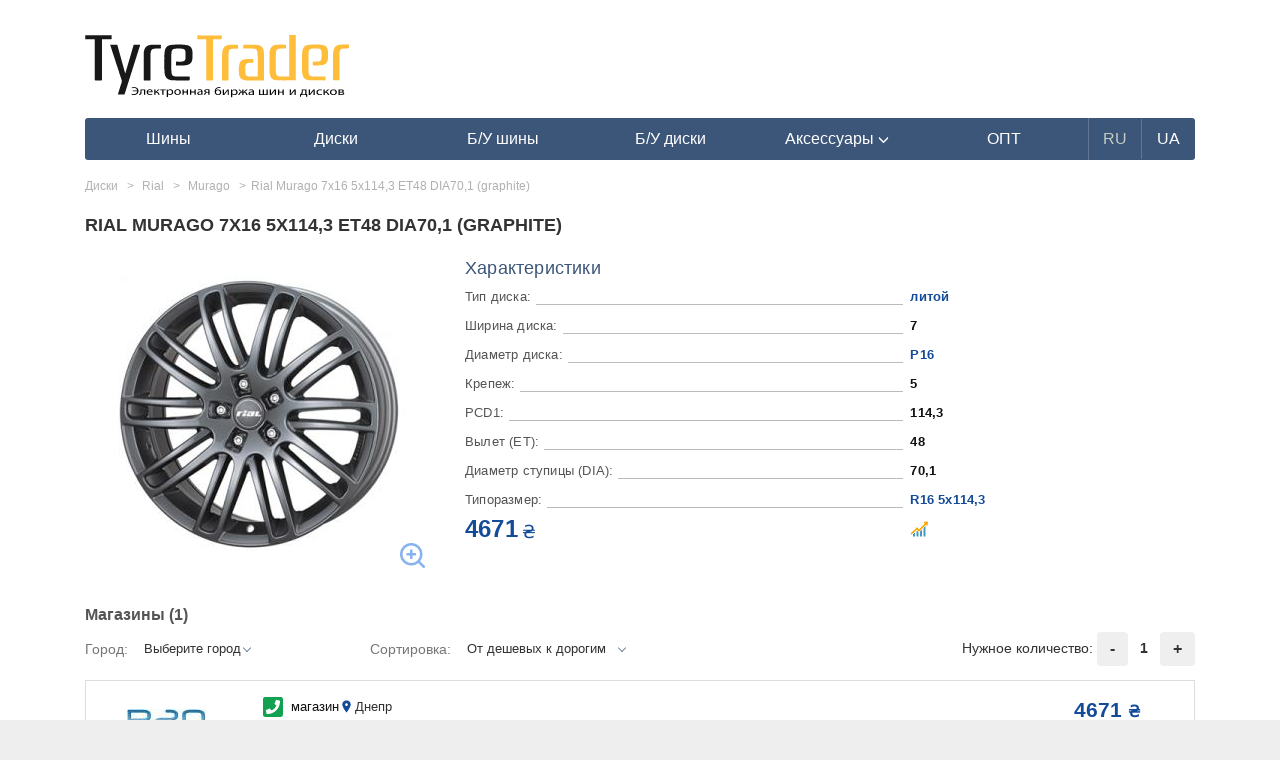

--- FILE ---
content_type: text/html; charset=UTF-8
request_url: https://tyretrader.ua/product/rial-murago-7x16-5x114-3-et48-dia70-1-graphite.html
body_size: 8680
content:
<!DOCTYPE html>
<html lang="en">
<head>
    <meta name="theme-color" content="#3c567a">
    <meta http-equiv="Content-Type" content="text/html; charset=utf-8"/>
    <meta name="viewport" content="width=device-width, initial-scale=1, maximum-scale=1.0, user-scalable=no">

    <meta name="HandheldFriendly" content="true">
    <meta name="MobileOptimized" content="width">
    <meta name="mobile-web-app-capable" content="yes">
    <meta name="apple-mobile-web-app-capable" content="yes">
    <meta name="apple-mobile-web-app-status-bar-style" content="black-translucent">
    <meta name="apple-mobile-web-app-title" content="TyreTrader">

    <link rel=apple-touch-icon href="img/icons/114.png">
    <link rel="apple-touch-startup-image" href="img/icons/182.png">
    <link rel="apple-touch-icon" sizes="182x182" href="img/icons/182.png">
    <link rel="apple-touch-icon" sizes="152x152" href="img/icons/152.png">
    <link rel="apple-touch-icon" sizes="114x114" href="img/icons/114.png">
    <link rel="apple-touch-icon" sizes="80x80" href="img/icons/80.png">
    <link rel="apple-touch-icon" sizes="72x72" href="img/icons/72.png">
    <link rel="apple-touch-icon" sizes="57x57" href="img/icons/57.png">
    <link rel="apple-touch-icon-precomposed" sizes="android-only" href="tm/icons/icons/icon57.png">

    <meta name="csrf-token" content="38xYoG7P0dTajch2nC9z9ke1HrHbUqiPohqULoRe">
    <title>Rial Murago 7x16 5x114,3 ET48 DIA70,1 (graphite) - купить диски, сравнить цены на резину в Украине</title>
    <meta name="robots" content="index,follow" />
    <meta name="description" content="Подбирайте автодиски Риал Мураго 7x16 5x114,3 ET48 DIA70,1 (graphite) по лучшей цене в Киеве на портале TyreTrader. Все, что требуют колеса Вашего автомобиля, на TyreTrader!" /><meta property="og:description" content="Подбирайте автодиски Риал Мураго 7x16 5x114,3 ET48 DIA70,1 (graphite) по лучшей цене в Киеве на портале TyreTrader. Все, что требуют колеса Вашего автомобиля, на TyreTrader!" /><meta name="twitter:description" content="Подбирайте автодиски Риал Мураго 7x16 5x114,3 ET48 DIA70,1 (graphite) по лучшей цене в Киеве на портале TyreTrader. Все, что требуют колеса Вашего автомобиля, на TyreTrader!" />
    
    <link rel="shortcut icon" href="/favicon.ico" />
            <link rel="canonical" href="https://tyretrader.ua/product/rial-murago-7x16-5x114-3-et48-dia70-1-graphite.html">
            
    
                        <link rel="alternate" href="https://tyretrader.ua/product/rial-murago-7x16-5x114-3-et48-dia70-1-graphite.html" hreflang="x-default" />
                <link rel="alternate" href="https://tyretrader.ua/product/rial-murago-7x16-5x114-3-et48-dia70-1-graphite.html" hreflang="ru" />
                    <link rel="alternate" href="https://tyretrader.ua/ua/product/rial-murago-7x16-5x114-3-et48-dia70-1-graphite.html" hreflang="uk" />
    
    <link rel="manifest" href="/manifest.json">



    <link rel="stylesheet" href="/bootstrap/css/bootstrap.css" media="screen" />
    <link rel="stylesheet" href="/css/style.css?ver=20210112"/>
    <link rel="stylesheet" href="/css/style_sizes.css?ver=20201224"/>
    
    
    <script>
        function defer(method, method2) {
            if (window.jQuery) {
                method();
            } else {
                setTimeout(function() { defer(method) }, 200);
            }
        }
    </script>

    <script>
        var currentLang = "ru";
        var defaultLang = "ru";
        var translations = {"more":"\u041f\u043e\u0434\u0440\u043e\u0431\u043d\u0435\u0435","more_at":"\u041f\u043e\u0434\u0440\u043e\u0431\u043d\u0435\u0435 \u043d\u0430","all":"\u0412\u0441\u0435","city":"\u0413\u043e\u0440\u043e\u0434","select":"\u041f\u043e\u0434\u043e\u0431\u0440\u0430\u0442\u044c","rating_required":"\u041d\u0435\u043e\u0431\u0445\u043e\u0434\u0438\u043c\u043e \u0432\u044b\u0441\u0442\u0430\u0432\u0438\u0442\u044c \u0440\u0435\u0439\u0442\u0438\u043d\u0433","not_all_fields_filled":"\u041d\u0435 \u0432\u0441\u0435 \u043f\u043e\u043b\u044f \u0437\u0430\u043f\u043e\u043b\u043d\u0435\u043d\u044b","hide":"\u0421\u043a\u0440\u044b\u0442\u044c","all_brands":"\u0412\u0441\u0435 \u0431\u0440\u0435\u043d\u0434\u044b"};
    </script>
</head>
<body class="" data-lang="ru">
        <div class="container">
        
            
        
        <div class="common_wrap">
            <div class="go_top"><span></span></div>

            <header>
    <div class="row">
        <div class="col-sm-3 col-xs-5 pad4-right">
            <div class="logo">
                                    <a href="https://tyretrader.ua">
                        <img class="img-responsive" src="/img/logo.svg" alt="Электронная биржа шин и дисков TyreTrader" title="Электронная биржа шин и дисков TyreTrader"/>
                    </a>
                            </div>
        </div>
                    <div class="col-xs-7 mob visible-xs">
                <div class="move two pull-right" data-move="menu" data-when="xs"></div>
                <div class="goto_account pull-right">
                    <span class="link" data-href="https://tyretrader.ua/account" title="Войти в личный кабинет">
                        <span class="glyphicon glyphicon-user" aria-hidden="true"></span>
                    </span>
                </div>
                <div class="move two pull-right" data-move="services" data-when="xs"></div>
            </div>
        
            </div>

    
    <div class="move one" data-move="menu" data-when="xs">
                    <nav id="main_menu" class="navbar navbar-inverse">
    <div class="navbar-header">
        <button type="button" class="navbar-toggle collapsed" data-toggle="collapse" data-target=".navbar-collapse">
            <span class="sr-only">Навигация</span>
            <span class="icon-bar"></span>
            <span class="icon-bar"></span>
            <span class="icon-bar"></span>
        </button>
    </div>

    <div class="navbar-collapse collapse">
        <ul class="nav navbar-nav">
                            <li >
                    <a href="https://tyretrader.ua/shiny.html"><span>Шины</span></a>
                </li>
            
                            <li >
                    <a href="https://tyretrader.ua/diski.html"><span>Диски</span></a>
                </li>
            
                            <li >
                    <a href="https://tyretrader.ua/used.html"><span>Б/У шины</span></a>
                </li>
            
                            <li >
                    <a href="https://tyretrader.ua/used/diski.html"><span>Б/У диски</span></a>
                </li>
            
            <li class=" dropdown show">
                                    <a href="https://tyretrader.ua/accessories.html" class="dropdown-toggle" role="button" id="dropdownMenuLink" data-toggle="dropdown">
                        <span>Аксессуары <span class="glyphicon glyphicon-menu-down" aria-hidden="true"></span></span>
                    </a>
                
                <ul class="dropdown-menu" aria-labelledby="dropdownMenuLink">
                                            <li class="dropdown-item"><a href="https://tyretrader.ua/centrovochnye_centriruyuschie_kol_ca_dlya_diskov.html">Центровочные кольца</a></li>
                    
                                            <li class="dropdown-item"><a href="https://tyretrader.ua/bolty_gayki_sekretki_dlya_avtomobil_nyh_diskov.html">Колесные болты и гайки</a></li>
                    
                                            <li class="dropdown-item"><a href="https://tyretrader.ua/nakleyki_na_kolpachki_dlya_diskov.html">Наклейки на колпачки, заглушки</a></li>
                    
                                            <li class="dropdown-item"><a href="https://tyretrader.ua/raznoe.html">Проставки для дисков</a></li>
                    
                                            <li class="dropdown-item"><a href="https://tyretrader.ua/sekretnye_bolty_i_gayki_sekterki.html">Секретки на колеса</a></li>
                    
                                            <li class="dropdown-item"><a href="https://tyretrader.ua/sekretki_mcgard.html">Секретки McGard</a></li>
                                    </ul>
            </li>

                            <li><a href="https://tyretrader.ua/wholesale.html"><span>ОПТ</span></a></li>
            
                                                <li class="lang current"><span>RU</span></li>
                                                                <li class="lang"><a href="https://tyretrader.ua/ua/product/rial-murago-7x16-5x114-3-et48-dia70-1-graphite.html"><span>UA</span></a></li>
                                    </ul>
    </div>
</nav>            </div>
</header>                <div class="row">
        <div class="col-lg-12 col-md-12 col-sm-12 product_content main_content">
            <div class="page_content">
                <div class="brand_page_title_wrap">
                    <h1 class="page_title">Rial Murago 7x16 5x114,3 ET48 DIA70,1 (graphite)</h1>
                    <div class="rating_wrap"></div>
                </div>

                <div class="model_attributes hidden visible-xs">
                    <div class="attr_item">
                        <div class="attr_name price_interval scrollToData" data-scrollTo="prices_list">
                                                                                                4671 ₴
                                                                                    </div>
                        <div class="attr_val">
                            <span class="show_graphics link" data-toggle="modal" title="Показать график" data-target=".graphics-window" data-pid="182652">
                                <img src="/img/price_interval.svg" alt="price"/>
                            </span>
                        </div>
                    </div>
                </div>

                <div class="row">
                    <div class="col-sm-4 col-xs-12">
                        <div class="product_image">
                            
                                                            <a href="/thumbnails/products/1000003393-jpg_center-55_1280-0.jpg" data-fancybox data-caption="Диски Rial Murago">
                                    <span class="zoom"></span>
                                    <img class="img-responsive" src="/thumbnails/products/1000003393-jpg_300-0.jpg" alt="Диски Rial Murago" />
                                </a>
                            
                                                    </div>








                                            </div>
                    <div class="col-sm-8 col-xs-12">
                        <div class="model_attributes">
                            <div class="model_attributes_title">Характеристики</div>













                                                                                                                            <div class="attr_item">
                                        <div class="attr_name p9">Тип диска:</div>
                                        <div class="attr_val">
                                                                                            <a href="https://tyretrader.ua/catalog/diski/p9-litoy.html">литой</a>
                                                                                    </div>
                                    </div>
                                                                                                                                <div class="attr_item">
                                        <div class="attr_name p1">Ширина диска:</div>
                                        <div class="attr_val">
                                                                                            7
                                                                                    </div>
                                    </div>
                                                                                                                                <div class="attr_item">
                                        <div class="attr_name p2">Диаметр диска:</div>
                                        <div class="attr_val">
                                                                                            <a href="https://tyretrader.ua/catalog/diski/p2-16.html">Р16</a>
                                                                                    </div>
                                    </div>
                                                                                                                                <div class="attr_item">
                                        <div class="attr_name p12">Крепеж:</div>
                                        <div class="attr_val">
                                                                                            5
                                                                                    </div>
                                    </div>
                                                                                                                                <div class="attr_item">
                                        <div class="attr_name p4">PCD1:</div>
                                        <div class="attr_val">
                                                                                            114,3
                                                                                    </div>
                                    </div>
                                                                                                                                <div class="attr_item">
                                        <div class="attr_name p6">Вылет (ET):</div>
                                        <div class="attr_val">
                                                                                            48
                                                                                    </div>
                                    </div>
                                                                                                                                <div class="attr_item">
                                        <div class="attr_name p7">Диаметр ступицы (DIA):</div>
                                        <div class="attr_val">
                                                                                            70,1
                                                                                    </div>
                                    </div>
                                                            
                            <div class="attr_item">
                                <div class="attr_name">Типоразмер:</div>
                                <div class="attr_val">
                                                                            <a href="https://tyretrader.ua/catalog/diski/krep-5-114-3/p2-16/p9-litoy.html">
                                            R16 5x114,3
                                        </a>
                                                                    </div>
                            </div>

                            <div class="attr_item hidden-xs">
                                <div class="attr_name price_interval scrollToData" data-scrollTo="prices_list">
                                                                                                                        4671 <sub>₴</sub>
                                                                                                            </div>
                                <div class="attr_val">
                                    <span class="show_graphics link" data-toggle="modal" title="Показать график" data-target=".graphics-window" data-pid="182652">
                                        <img src="/img/price_interval.svg" alt="price"/>
                                    </span>
                                </div>
                            </div>
                        </div>
                    </div>
                </div>

                                    <div class="shops_list_wrap" id="prices_list">
                        <div class="shops_list_title">Магазины <span>(1)</span></div>
                        <div class="row">
                            <div class="col-md-3 col-sm-3 col-xs-6 flex-center sort_wrap">
                                <label for="sort" class="hidden-sm">Город:</label>
                                <select id="cityOffer" class="form-control" name="type"><option value="0">Выберите город</option><option value="Днепр">Днепр</option></select>
                            </div>
                            <div class="col-md-5 col-sm-4 col-xs-6 flex-center sort_wrap">
                                <label for="sort" class="hidden-sm">Сортировка:</label>
                                <select id="sortBy" class="form-control" name="sort"><option value="price" selected="selected">От дешевых к дорогим</option><option value="rating">По рейтингу поставщика</option><option value="year">По году производства</option></select>
                            </div>
                            <div class="col-md-4 col-sm-5 col-xs-12 text-right">
                                <div class="sector in-stock col-xl-3 col-lg-6">
                                    <span class="sort-name">Нужное количество:</span>
                                    <button type="button" class="minus btn btn-light">-</button>
                                    <span class="value">1</span>
                                    <button type="button" class="plus btn btn-light">+</button>
                                </div>
                            </div>
                        </div>

                        <div class="tab-content">
                            <div class="tab-pane active" id="prices">
                                                                    <div class="shop_item v2" data-city="Днепр" data-city2="Днепре" data-qty="1" data-rating="4.47" data-price="4671" data-year="">
        <div class="row flex">
            <div class="col-md-2 col-sm-3 col-xs-4 block shop_logo_wrap flex-center">
                <div class="shop_logo">
                         <span class="link" onClick="ga('send', 'event', 'roznica', 'click', 'goto_page', 1)" data-target="_blank" data-href="/go/sid_597_pid_182652">
                            <img class="img-responsive" src="/thumbnails/stores/597-images-4ddd2328448407fc91915ec5c6d3a61f-jpg_80-0.jpg" alt="shop" data-original="/thumbnails/stores/597-images-4ddd2328448407fc91915ec5c6d3a61f-jpg_1280-0.jpg" />
                        </span>
                    <div class="shop_name">R20</div>
                </div>
            </div>
            <div class="col-md-2 col-sm-3 col-xs-7 block">
                <div class="phone" data-toggle="tooltip" data-trigger="click" data-html="true" data-placement="top" data-original-title="<b><a onClick='ga(`send`, `event`, `roznica`, `click`, `phone`, 1)' href='tel:+380685743894'>+380685743894</a><a onClick='ga(`send`, `event`, `roznica`, `click`, `phone`, 1)' href='tel:+380951040708'>+380951040708</a></b>"></div>
                <div class="shop_type" data-toggle="tooltip" data-trigger="click" data-html="true" data-placement="top" data-original-title="<span onClick='ga(`send`, `event`, `roznica`, `click`, `location`, 1)'>ул.Гоголя 20б</span>">
                    магазин<span class="city">Днепр</span>
                </div>

                <div class="shop_rating">
                    <div class="rating_wrap svg" title="4.47">
    
    <div class="empty_stars"></div>
    <div class="full_stars" style="width:89.4%"></div>
</div>                    <span class="offer_count"><span class="hidden visible-xs pull-left">Отзывов </span> (13)</span>
                </div>
            </div>
            <div class="col-md-2 col-sm-3 col-xs-3 block hidden-xs">

                <div  class="space p26"></div>

            </div>
            <div class="col-xs-12 hidden visible-xs"></div>
            <div class="col-sm-1 hidden visible-sm"></div>
            <div class="col-md-4 col-sm-7 col-xs-7 block flex-center hidden-sm">
                <div class="product_name_wrap">
                    <div class="product_name">Диски Rial Murago 7x16 5x114,3 ET48 DIA70,1 graphite</div>
                    <div class="hidden visible-xs">


                    </div>

                </div>
            </div>
            <div class="col-md-2 col-sm-3 col-xs-5 block text-center">
                <div class="price_interval text-nowrap">4671 <sub>₴</sub></div>
                <div class="available text-nowrap"><span>Доступно</span> <span class="count">1</span> шт.</div>
                                    <div class="btn btn-primary-green compare_price link" data-target="_blank" onClick="ga('send', 'event', 'roznica', 'click', 'goto_page', 1)" data-href="/go/sid_597_pid_182652">В магазин</div>
                            </div>
            <div class="col-xs-12 hidden visible-sm flex-center">
                <div class="col-xs-12 product_name_wrap">
                    <div class="product_name">Диски Rial Murago 7x16 5x114,3 ET48 DIA70,1 graphite</div>

                </div>
            </div>
        </div>
    </div>
                                                            </div>
                        </div> <!-- /tab-content -->
                    </div> <!-- /model_list_wrap -->

                    <div class="shops_list_wrap_other" id="other_prices_list">
                        <div class="shops_list_title">Предложения в других городах</div>

                        <div class="tab-content">
                            <div class="tab-pane active" id="other_prices">

                            </div>
                        </div>
                    </div>
                
                                    
                
                
                                    <div class="clearfix space p20"></div>
                    <div class="block_title">Другие товары этого размера</div>
    <div class="new_products_wrap">
        <div class="row">
                            <div class="col-md-3 col-sm-6 col-xs-6">
                    <div class="model_item">
                        <div class="model_photo">
                                                        <a href="https://tyretrader.ua/product/rial-davos-7x16-5x114-3-et48-dia70-1-polar-silver.html"><img class="model_photo" src="/thumbnails/products/rial-davos-2-jpg_174-0.jpg" alt="model"/></a>
                        </div>
                        <div class="model_name">
                            <a class="name" href="https://tyretrader.ua/product/rial-davos-7x16-5x114-3-et48-dia70-1-polar-silver.html">Rial Davos 7x16 5x114,3 ET48 DIA70,1 (polar silver)</a>
                        </div>
                        <div class="model_price">
                            <span class="price_interval">
                                4715
                            </span>
                            <span class="currency"> ₴</span>
                        </div>
                        
                        
                        <div class="space p20"></div>
                    </div>
                </div>
                    </div>
    </div>
                























                
                
                
                
                

                

                <div class="clearfix"></div>
                <div class="clearfix delim-double"></div>

                

                
                    
                        
                    
                
            </div>

                            <div class="breadcrumb_wrap seo_breadcrumb">
    <ul class="breadcrumb" itemscope itemtype=&quot;http://schema.org/BreadcrumbList&quot;>
        
            
        
                                    <li itemscope itemprop="itemListElement" itemtype="https://schema.org/ListItem">
                    <a href="https://tyretrader.ua/diski.html" itemprop="item"><span itemprop="name">Диски</span></a>
                    <meta itemprop="position" content="1" />
                </li>
                                                <li itemscope itemprop="itemListElement" itemtype="https://schema.org/ListItem">
                    <a href="https://tyretrader.ua/diski/rial.html" itemprop="item"><span itemprop="name">Rial</span></a>
                    <meta itemprop="position" content="2" />
                </li>
                                                <li itemscope itemprop="itemListElement" itemtype="https://schema.org/ListItem">
                    <a href="https://tyretrader.ua/diski/rial/murago.html" itemprop="item"><span itemprop="name">Murago</span></a>
                    <meta itemprop="position" content="3" />
                </li>
                                                <li class="active_breadcrumb">Rial Murago 7x16 5x114,3 ET48 DIA70,1 (graphite)</li>
                        </ul>
</div>                    </div>

        
            
                
                
                    
                        
                            
                                
                                    
                                        
                                    
                                
                            
                        
                        
                    
                        
                            
                        
                    
                
            

            

            

            
                
            
                
            
        
    </div>

    
    
        
            
                
                    
                    
                        
                    
                
                
                    
                        
                    
                    

                    
                        
                            
                            
                                
                                
                                
                                

                                
                                    
                                    
                                
                                
                                    
                                    
                                
                                
                                    
                                    
                                
                                
                            
                            
                                
                            
                            
                                
                            
                        
                    
                
                
                    
                
            
        
    

    <div class="modal fade graphics-window" id="modal-window3" tabindex="-1" role="dialog" aria-labelledby="exampleModalCenterTitle" aria-hidden="true">
        <div class="modal-dialog modal-dialog-centered" role="document">
            <div class="modal-content">
                <div class="modal-header">
                    <h5 class="modal-title pull-left">ДИНАМИКА ИЗМЕНЕНИЯ ЦЕНЫ Rial Murago 7x16 5x114,3 ET48 DIA70,1 (graphite)</h5>
                    <button type="button" class="close pull-right" data-dismiss="modal" aria-label="Закрыть">
                        <span aria-hidden="true">&times;</span>
                    </button>
                </div>
                <div class="modal-body">
                    <div class="progress">
                        <div class="progress-bar progress-bar-striped progress-bar-animated active" role="progressbar" aria-valuenow="100" aria-valuemin="0" aria-valuemax="100" style="width:100%"></div>
                    </div>
                    <div class="comm_result grafiks_block">
                        <div id="container1"></div>
                        <div id="container2"></div>
                    </div>
                </div>
                <div class="modal-footer">
                    <button type="button" class="btn btn-secondary" data-dismiss="modal">Закрыть</button>
                </div>
            </div>
        </div>
    </div>

    <div class="modal fade buy_product_1click" id="modal-window1" tabindex="-1" role="dialog" aria-labelledby="exampleModalCenterTitle" aria-hidden="true">
    <div class="modal-dialog modal-dialog-centered" role="document">
        <div class="modal-content">
            <div class="modal-header">
                <h5 class="modal-title pull-left">base.zakaz_sam R20.com.ua</h5>
                <button type="button" class="close pull-right" data-dismiss="modal" aria-label="Закрыть">
                    <span aria-hidden="true">&times;</span>
                </button>
            </div>
            <div class="modal-body">
                <span class="redirect" data-url="https://tyretrader.ua/product-order-success.html"></span>
                <div class="progress hidden">
                    <div class="progress-bar progress-bar-striped progress-bar-animated active" role="progressbar" aria-valuenow="100" aria-valuemin="0" aria-valuemax="100" style="width:100%"></div>
                </div>

                <div class="container_errors hidden"></div>

                <div class="row container_form">
                    <form action="https://tyretrader.ua/buy_product_1click" method="post" id="buy_product_1click">
                        <div class="col-sm-6 col-xs-12 one_model">
                            <div class="row">
                                <div class="col-sm-12 col-xs-6">
                                    <div class="modal_shop_name text-center"></div>
                                    <div class="modal_name bold">Rial Murago 7x16 5x114,3 ET48 DIA70,1 (graphite)</div>
                                </div>
                                <div class="col-sm-12 col-xs-6">
                                    <div class="modal_img">
                                        <a href="/thumbnails/products/1000003393-jpg_center-55_1280-0.jpg" data-fancybox>
                                                                                            <img class="img-responsive" src="/thumbnails/products/1000003393-jpg_300-0.jpg" alt="Диски Rial Murago" />
                                                                                    </a>
                                    </div>
                                </div>
                            </div>
                            <div class="row">
                                <div class="col-xs-6">
                                    Количество: <b class="total_qty"></b>
                                    <br>Склад: <b class="total_city"></b>
                                </div>
                                <div class="col-xs-6 text-right">Цена за шт: <b class="one_price price_interval">999 грн.</b></div>
                            </div>
                            <div class="row">
                                <div class="form-group range_choose">
                                    <div class="btn btn-default-blue qty_minus">-</div>
                                    <input type="text" class="form-control" id="buy_qty" name="amount" title="количество штук" aria-describedby="textHelp" placeholder="число штук" max="" value="4" required>
                                    <div class="btn btn-default-blue qty_plus">+</div>
                                </div>
                            </div>
                            <div class="row">
                                <div class="col-xs-12">
                                    Итого <span class="total_price price_interval">0 грн.</span>
                                    <div class="space p20 hidden visible-xs"></div>
                                </div>
                            </div>
                            <div class="row hidden-xs">
                                <div class="space p20"></div>
                                <div class="col-xs-12 text-center alert-success">
                                    Если возникли вопросы, контактные данные продавца: R20.com.ua тел:<br>+38(068) 574-38-94<br>+38(063) 748-48-99<br>+38(095) 104-07-08
                                </div>
                            </div>
                        </div>

                        <div class="col-sm-6 col-xs-12">
                            <input type="hidden" name="_token" value="38xYoG7P0dTajch2nC9z9ke1HrHbUqiPohqULoRe">
                            <input type="hidden" name="product_id" value="182652">
                            <input type="hidden" name="prod_name" value="Rial Murago 7x16 5x114,3 ET48 DIA70,1 (graphite)">
                            <input type="hidden" name="section" value="28">
                            <input type="hidden" name="product_price" value="">
                            <input type="hidden" name="total_sum" value="">

                            <div class="form-group">
                                <label for="surname"><span class="required">*</span>Фамилия Имя:</label>
                                <input type="text" class="form-control" name="surname" id="surname" aria-describedby="textHelp" placeholder="Фамилия" required>
                            </div>
                            <div class="form-group">
                                <input type="text" class="form-control" name="name" id="firstname" aria-describedby="textHelp" placeholder="Имя" required>
                            </div>
                            <div class="form-group">
                                <label for="buy_email">E-mail:</label>
                                <input type="email" class="form-control" name="email" id="buy_email" aria-describedby="emailHelp" placeholder="Введите email">
                            </div>
                            <div class="form-group">
                                <label for="acc_phone"><span class="required">*</span>Телефон:</label>
                                <input type="tel" class="form-control" name="phone" id="buy_phone" placeholder="+38 0__ ___ __ __" required>
                            </div>
                            <div class="form-group">
                                <label>Доставка:</label><br>
                                <label class="radio-inline"><input type="radio" name="shipping_code" value="1" checked="checked" required>Самовывоз</label>
                                <label class="radio-inline"><input type="radio" name="shipping_code" value="2" required>Транспортной компанией</label>
                            </div>
                            <div class="form-group payment-group disabled">
                                <label>Оплата:</label>
                                <label class="radio-inline"><input type="radio" name="payment_code" value="1" required="" disabled>Предоплата</label>
                                <label class="radio-inline"><input type="radio" name="payment_code" value="2" checked="checked" required="">При получении</label>
                            </div>
                            <div class="form-group">
                                <label for="city"><span class="required">*</span>Город:</label>
                                <select class="form-control acc_select" name="city" id="city"></select>
                            </div>
                            <div class="form-group">
                                <label for="address">Склад(Новая почта):</label>
                                <select class="form-control disabled" name="address" id="address"><option></option></select>
                            </div>
                            <div class="form-group">
                                <label for="message">Сообщение:</label>
                                <textarea class="form-control" rows="2" name="message" id="message"></textarea>
                            </div>

                            <div class="form-group">
                                <div class="space p20"></div>
                            </div>

                            <button type="button" class="btn btn-secondary" data-dismiss="modal"><u>Отменить</u></button>
                            <button type="submit" class="btn btn-success pull-right">Оформить заказ</button>
                            <div class="space p20"></div>
                        </div>
                        <div class="col-xs-12 text-center alert-success hidden visible-xs">
                            Если возникли вопросы, контактные данные продавца: R20.com.ua тел:<br>+38(068) 574-38-94<br>+38(063) 748-48-99<br>+38(095) 104-07-08
                        </div>
                    </form>
                </div>

                <div class="row container_success hidden">
                    <div class="col-xs-12 text-center alert-success">
                        Спасибо. Ваш заказ принят
                    </div>
                </div>
            </div>
        </div>
    </div>
</div>    <script type="application/ld+json">
    {
        "@context": "https://schema.org/",
        "@type": "Product",
        "name": "Rial Murago 7x16 5x114,3 ET48 DIA70,1 (graphite)",
        "sku": "1000434936",
        "mpn": "1000434936",
        "description": "Rial Murago 7x16 5x114,3 ET48 DIA70,1 (graphite) Тип диска: литой Ширина диска: 7 Диаметр диска: 16 Крепеж: 5 PCD1: 114,3 Вылет (ET): 48 Диаметр ступицы (DIA): 70,1",
        "image": ["/thumbnails/products/1000003393-jpg_center-55_1280-0.jpg"],
        "itemCondition": "NewCondition",
                "color": "graphite",
                "brand": {
            "@type": "Thing",
            "name": "Rial"
        },
        "model": "Murago"
                    ,"review": {
                "itemReviewed": "Rial Murago",
                "reviewBody": "Покрытие слазит кусками на третий год.",
                "author": "Макс"
            }
                                ,"offers": {
            "availability": "http://schema.org/InStock",
            "@type": "AggregateOffer",
            "lowPrice": "4671",
            "highPrice": "4671",
            "offerCount": 1,
            "priceCurrency": "UAH"
        }
            }
</script>            <footer class="row">
    <div class="col-md-3 col-sm-2 col-xs-6">
        <ul class="footer_menu">
            <li><span class="glyphicon glyphicon-triangle-right" aria-hidden="true"></span><span class="link" data-href="/">Главная</span></li>
            <li><span class="glyphicon glyphicon-triangle-right" aria-hidden="true"></span><span class="link" data-href="https://tyretrader.ua/information/pages_id_4.html">О сайте</span></li>
            <li><span class="glyphicon glyphicon-triangle-right" aria-hidden="true"></span><span class="link" data-href="https://tyretrader.ua/services.html">Сервисы</span></li>
            <li><span class="glyphicon glyphicon-triangle-right" aria-hidden="true"></span><span class="link" data-href="https://tyretrader.ua/newsdesk_info.html">Новости</span></li>
            <li><span class="glyphicon glyphicon-triangle-right" aria-hidden="true"></span><span class="link" data-href="https://tyretrader.ua/reviews.html">Обзоры</span></li>
            <li><span class="glyphicon glyphicon-triangle-right" aria-hidden="true"></span><span class="link" data-href="https://tyretrader.ua/tests.html">Тесты</span></li>
            <li><span class="glyphicon glyphicon-triangle-right" aria-hidden="true"></span><span class="link" data-href="https://tyretrader.ua/contact_us.html">Контакты</span></li>
        </ul>
    </div>
    <div class="col-md-3 col-sm-3 col-xs-6">
        <ul class="footer_menu">
            <li><span class="glyphicon glyphicon-triangle-right" aria-hidden="true"></span><span class="link" data-href="https://tyretrader.ua/information/pages_id_9.html">Пользователям</span></li>
            <li><span class="glyphicon glyphicon-triangle-right" aria-hidden="true"></span><span class="link" data-href="https://tyretrader.ua/information/pages_id_10.html">Магазинам</span></li>
            <li><span class="glyphicon glyphicon-triangle-right" aria-hidden="true"></span><span class="link" data-href="https://tyretrader.ua/information/pages_id_11.html">Поставщикам</span></li>
            <li><span class="glyphicon glyphicon-triangle-right" aria-hidden="true"></span><span class="link" data-href="https://tyretrader.ua/zavodskie_parametry_shin.html">Параметры шин</span></li>
            <li><span class="glyphicon glyphicon-triangle-right" aria-hidden="true"></span><span class="link" data-href="https://tyretrader.ua/zavodskie_parametry_diskov.html">Параметры дисков</span></li>
            <li><span class="glyphicon glyphicon-triangle-right" aria-hidden="true"></span><span class="link" data-href="https://tyretrader.ua/information/pages_id_8.html">Реклама</span></li>
            <li><span class="glyphicon glyphicon-triangle-right" aria-hidden="true"></span><span class="link" data-href="https://tyretrader.ua/information/pages_id_12.html">Для правообладателей</span></li>
            <li><span class="glyphicon glyphicon-triangle-right" aria-hidden="true"></span><span class="link" data-href="https://tyretrader.ua/information/pages_id_6.html">Соглашение</span></li>
        </ul>
    </div>
    <div class="col-md-3 col-sm-3 col-xs-6">
        <ul class="footer_menu">
            <li><span class="glyphicon glyphicon-triangle-right" aria-hidden="true"></span><span class="link" data-href="https://tyretrader.ua/shiny.html">Автошины</span></li>
            <li><span class="glyphicon glyphicon-triangle-right" aria-hidden="true"></span><span class="link" data-href="https://tyretrader.ua/diski.html">Автодиски</span></li>
            <li><span class="glyphicon glyphicon-triangle-right" aria-hidden="true"></span><span class="link" data-href="https://tyretrader.ua/used.html">Объявления б у шин</span></li>
            <li><span class="glyphicon glyphicon-triangle-right" aria-hidden="true"></span><span class="link" data-href="https://tyretrader.ua/used/diski.html">Объявления б у дисков</span></li>
            <li><span class="glyphicon glyphicon-triangle-right" aria-hidden="true"></span><span class="link" data-href="https://tyretrader.ua/stores.html">Все магазины</span></li>
            <li><span class="glyphicon glyphicon-triangle-right" aria-hidden="true"></span><span class="link" data-href="https://tyretrader.ua/gallery.html">Фото галерея</span></li>
            <li><span class="glyphicon glyphicon-triangle-right" aria-hidden="true"></span><span class="link" data-href="https://tyretrader.ua/wholesale.html">Шины и диски оптом</span></li>
        </ul>
    </div>
    <div class="col-md-3 col-sm-4 col-xs-6">
        <div class="head">Магазины резины в Украине</div>
                    <ul class="footer_menu">
                                                            <li><a href="https://tyretrader.ua/stores/kiev.html">Киев</a></li>
                                            <li><a href="https://tyretrader.ua/stores/harkov.html">Харьков</a></li>
                                            <li><a href="https://tyretrader.ua/stores/dnepr.html">Днепр</a></li>
                                            <li><a href="https://tyretrader.ua/stores/odessa.html">Одесса</a></li>
                                            <li><a href="https://tyretrader.ua/stores/lvov.html">Львов</a></li>
                                            <li><a href="https://tyretrader.ua/stores/nikolaev.html">Николаев</a></li>
                                            <li><a href="https://tyretrader.ua/stores/zaporozhe.html">Запорожье</a></li>
                                                </ul>
        
        
            
                
            
        
    </div>
</footer>
            <div class="row copyright inline">
                <div class="col-sm-12">
                    <div class="footer_stores">
                        <span class="app_link_bg app link" data-href="https://itunes.apple.com/app/tyretrader-birza-sin-i-diskov/id1137883500"></span>
                        <span class="app_link_bg gp link" data-href="https://play.google.com/store/apps/details?id=ua.tyretrader.opt"></span>
                    </div>
                    <div class="copyright_text">
                        Copyright © 2010-2026 Tyretrader.ua. Все права защищены.<br/>Powered by
                        <span class="royal_link link" data-href="https://royalweb.com.ua">Royal Web</span>
                        
                        
                    </div>
                    <div class="clearfix"></div>
                </div>
            </div>
        </div>
    </div>

    <script src="https://www.google.com/recaptcha/api.js?hl=ru" async defer></script>

    <script src="/js/jquery-latest.min.js"></script>
    <script src="/js/jquery-ui.min.js"></script>
    <script src="/js/jquery.cookie.min.js"></script>
    <script src="/js/jquery.form.min.js"></script>
    <script src="/js/functions.min.js?ver=20210713a"></script>
    <script src="/js/events.min.js?ver=20220216"></script>
    <script src="/js/jquery.fancybox.min.js?ver=20200117"></script>
    <script src="/bootstrap/js/bootstrap.min.js"></script>

    
    
        
    

            <script src="/js/highcharts/highcharts.js"></script>


    





    <script src="/js/selectize.min.js?ver=20210112"></script>



    
    <link rel="stylesheet" type="text/css" href="/css/jquery.fancybox.min.css?ver=20190222">
    

    
    
    
    <link rel="stylesheet" href="/css/selectize.css?ver=20210112">

        </body>
</html>

--- FILE ---
content_type: application/javascript; charset=UTF-8
request_url: https://tyretrader.ua/js/jquery-ui.min.js
body_size: 69340
content:
(function(t){if(typeof define==="function"&&define.amd){define(["jquery"],t)}else{t(jQuery)}})(function(t){t.ui=t.ui||{};var e=t.ui.version="1.12.1";var i=0;var s=Array.prototype.slice;t.cleanData=function(e){return function(i){var s,n,a;for(a=0;(n=i[a])!=null;a++){try{s=t._data(n,"events");if(s&&s.remove){t(n).triggerHandler("remove")}}catch(t){}}e(i)}}(t.cleanData);t.widget=function(e,i,s){var n,a,o;var r={};var l=e.split(".")[0];e=e.split(".")[1];var h=l+"-"+e;if(!s){s=i;i=t.Widget}if(t.isArray(s)){s=t.extend.apply(null,[{}].concat(s))}t.expr[":"][h.toLowerCase()]=function(e){return!!t.data(e,h)};t[l]=t[l]||{};n=t[l][e];a=t[l][e]=function(t,e){if(!this._createWidget){return new a(t,e)}if(arguments.length){this._createWidget(t,e)}};t.extend(a,n,{version:s.version,_proto:t.extend({},s),_childConstructors:[]});o=new i;o.options=t.widget.extend({},o.options);t.each(s,function(e,s){if(!t.isFunction(s)){r[e]=s;return}r[e]=function(){function t(){return i.prototype[e].apply(this,arguments)}function n(t){return i.prototype[e].apply(this,t)}return function(){var e=this._super;var i=this._superApply;var a;this._super=t;this._superApply=n;a=s.apply(this,arguments);this._super=e;this._superApply=i;return a}}()});a.prototype=t.widget.extend(o,{widgetEventPrefix:n?o.widgetEventPrefix||e:e},r,{constructor:a,namespace:l,widgetName:e,widgetFullName:h});if(n){t.each(n._childConstructors,function(e,i){var s=i.prototype;t.widget(s.namespace+"."+s.widgetName,a,i._proto)});delete n._childConstructors}else{i._childConstructors.push(a)}t.widget.bridge(e,a);return a};t.widget.extend=function(e){var i=s.call(arguments,1);var n=0;var a=i.length;var o;var r;for(;n<a;n++){for(o in i[n]){r=i[n][o];if(i[n].hasOwnProperty(o)&&r!==undefined){if(t.isPlainObject(r)){e[o]=t.isPlainObject(e[o])?t.widget.extend({},e[o],r):t.widget.extend({},r)}else{e[o]=r}}}}return e};t.widget.bridge=function(e,i){var n=i.prototype.widgetFullName||e;t.fn[e]=function(a){var o=typeof a==="string";var r=s.call(arguments,1);var l=this;if(o){if(!this.length&&a==="instance"){l=undefined}else{this.each(function(){var i;var s=t.data(this,n);if(a==="instance"){l=s;return false}if(!s){return t.error("cannot call methods on "+e+" prior to initialization; "+"attempted to call method '"+a+"'")}if(!t.isFunction(s[a])||a.charAt(0)==="_"){return t.error("no such method '"+a+"' for "+e+" widget instance")}i=s[a].apply(s,r);if(i!==s&&i!==undefined){l=i&&i.jquery?l.pushStack(i.get()):i;return false}})}}else{if(r.length){a=t.widget.extend.apply(null,[a].concat(r))}this.each(function(){var e=t.data(this,n);if(e){e.option(a||{});if(e._init){e._init()}}else{t.data(this,n,new i(a,this))}})}return l}};t.Widget=function(){};t.Widget._childConstructors=[];t.Widget.prototype={widgetName:"widget",widgetEventPrefix:"",defaultElement:"<div>",options:{classes:{},disabled:false,create:null},_createWidget:function(e,s){s=t(s||this.defaultElement||this)[0];this.element=t(s);this.uuid=i++;this.eventNamespace="."+this.widgetName+this.uuid;this.bindings=t();this.hoverable=t();this.focusable=t();this.classesElementLookup={};if(s!==this){t.data(s,this.widgetFullName,this);this._on(true,this.element,{remove:function(t){if(t.target===s){this.destroy()}}});this.document=t(s.style?s.ownerDocument:s.document||s);this.window=t(this.document[0].defaultView||this.document[0].parentWindow)}this.options=t.widget.extend({},this.options,this._getCreateOptions(),e);this._create();if(this.options.disabled){this._setOptionDisabled(this.options.disabled)}this._trigger("create",null,this._getCreateEventData());this._init()},_getCreateOptions:function(){return{}},_getCreateEventData:t.noop,_create:t.noop,_init:t.noop,destroy:function(){var e=this;this._destroy();t.each(this.classesElementLookup,function(t,i){e._removeClass(i,t)});this.element.off(this.eventNamespace).removeData(this.widgetFullName);this.widget().off(this.eventNamespace).removeAttr("aria-disabled");this.bindings.off(this.eventNamespace)},_destroy:t.noop,widget:function(){return this.element},option:function(e,i){var s=e;var n;var a;var o;if(arguments.length===0){return t.widget.extend({},this.options)}if(typeof e==="string"){s={};n=e.split(".");e=n.shift();if(n.length){a=s[e]=t.widget.extend({},this.options[e]);for(o=0;o<n.length-1;o++){a[n[o]]=a[n[o]]||{};a=a[n[o]]}e=n.pop();if(arguments.length===1){return a[e]===undefined?null:a[e]}a[e]=i}else{if(arguments.length===1){return this.options[e]===undefined?null:this.options[e]}s[e]=i}}this._setOptions(s);return this},_setOptions:function(t){var e;for(e in t){this._setOption(e,t[e])}return this},_setOption:function(t,e){if(t==="classes"){this._setOptionClasses(e)}this.options[t]=e;if(t==="disabled"){this._setOptionDisabled(e)}return this},_setOptionClasses:function(e){var i,s,n;for(i in e){n=this.classesElementLookup[i];if(e[i]===this.options.classes[i]||!n||!n.length){continue}s=t(n.get());this._removeClass(n,i);s.addClass(this._classes({element:s,keys:i,classes:e,add:true}))}},_setOptionDisabled:function(t){this._toggleClass(this.widget(),this.widgetFullName+"-disabled",null,!!t);if(t){this._removeClass(this.hoverable,null,"ui-state-hover");this._removeClass(this.focusable,null,"ui-state-focus")}},enable:function(){return this._setOptions({disabled:false})},disable:function(){return this._setOptions({disabled:true})},_classes:function(e){var i=[];var s=this;e=t.extend({element:this.element,classes:this.options.classes||{}},e);function n(n,a){var o,r;for(r=0;r<n.length;r++){o=s.classesElementLookup[n[r]]||t();if(e.add){o=t(t.unique(o.get().concat(e.element.get())))}else{o=t(o.not(e.element).get())}s.classesElementLookup[n[r]]=o;i.push(n[r]);if(a&&e.classes[n[r]]){i.push(e.classes[n[r]])}}}this._on(e.element,{remove:"_untrackClassesElement"});if(e.keys){n(e.keys.match(/\S+/g)||[],true)}if(e.extra){n(e.extra.match(/\S+/g)||[])}return i.join(" ")},_untrackClassesElement:function(e){var i=this;t.each(i.classesElementLookup,function(s,n){if(t.inArray(e.target,n)!==-1){i.classesElementLookup[s]=t(n.not(e.target).get())}})},_removeClass:function(t,e,i){return this._toggleClass(t,e,i,false)},_addClass:function(t,e,i){return this._toggleClass(t,e,i,true)},_toggleClass:function(t,e,i,s){s=typeof s==="boolean"?s:i;var n=typeof t==="string"||t===null,a={extra:n?e:i,keys:n?t:e,element:n?this.element:t,add:s};a.element.toggleClass(this._classes(a),s);return this},_on:function(e,i,s){var n;var a=this;if(typeof e!=="boolean"){s=i;i=e;e=false}if(!s){s=i;i=this.element;n=this.widget()}else{i=n=t(i);this.bindings=this.bindings.add(i)}t.each(s,function(s,o){function r(){if(!e&&(a.options.disabled===true||t(this).hasClass("ui-state-disabled"))){return}return(typeof o==="string"?a[o]:o).apply(a,arguments)}if(typeof o!=="string"){r.guid=o.guid=o.guid||r.guid||t.guid++}var l=s.match(/^([\w:-]*)\s*(.*)$/);var h=l[1]+a.eventNamespace;var u=l[2];if(u){n.on(h,u,r)}else{i.on(h,r)}})},_off:function(e,i){i=(i||"").split(" ").join(this.eventNamespace+" ")+this.eventNamespace;e.off(i).off(i);this.bindings=t(this.bindings.not(e).get());this.focusable=t(this.focusable.not(e).get());this.hoverable=t(this.hoverable.not(e).get())},_delay:function(t,e){function i(){return(typeof t==="string"?s[t]:t).apply(s,arguments)}var s=this;return setTimeout(i,e||0)},_hoverable:function(e){this.hoverable=this.hoverable.add(e);this._on(e,{mouseenter:function(e){this._addClass(t(e.currentTarget),null,"ui-state-hover")},mouseleave:function(e){this._removeClass(t(e.currentTarget),null,"ui-state-hover")}})},_focusable:function(e){this.focusable=this.focusable.add(e);this._on(e,{focusin:function(e){this._addClass(t(e.currentTarget),null,"ui-state-focus")},focusout:function(e){this._removeClass(t(e.currentTarget),null,"ui-state-focus")}})},_trigger:function(e,i,s){var n,a;var o=this.options[e];s=s||{};i=t.Event(i);i.type=(e===this.widgetEventPrefix?e:this.widgetEventPrefix+e).toLowerCase();i.target=this.element[0];a=i.originalEvent;if(a){for(n in a){if(!(n in i)){i[n]=a[n]}}}this.element.trigger(i,s);return!(t.isFunction(o)&&o.apply(this.element[0],[i].concat(s))===false||i.isDefaultPrevented())}};t.each({show:"fadeIn",hide:"fadeOut"},function(e,i){t.Widget.prototype["_"+e]=function(s,n,a){if(typeof n==="string"){n={effect:n}}var o;var r=!n?e:n===true||typeof n==="number"?i:n.effect||i;n=n||{};if(typeof n==="number"){n={duration:n}}o=!t.isEmptyObject(n);n.complete=a;if(n.delay){s.delay(n.delay)}if(o&&t.effects&&t.effects.effect[r]){s[e](n)}else if(r!==e&&s[r]){s[r](n.duration,n.easing,a)}else{s.queue(function(i){t(this)[e]();if(a){a.call(s[0])}i()})}}});var n=t.widget;(function(){var e,i=Math.max,s=Math.abs,n=/left|center|right/,a=/top|center|bottom/,o=/[\+\-]\d+(\.[\d]+)?%?/,r=/^\w+/,l=/%$/,h=t.fn.position;function u(t,e,i){return[parseFloat(t[0])*(l.test(t[0])?e/100:1),parseFloat(t[1])*(l.test(t[1])?i/100:1)]}function c(e,i){return parseInt(t.css(e,i),10)||0}function f(e){var i=e[0];if(i.nodeType===9){return{width:e.width(),height:e.height(),offset:{top:0,left:0}}}if(t.isWindow(i)){return{width:e.width(),height:e.height(),offset:{top:e.scrollTop(),left:e.scrollLeft()}}}if(i.preventDefault){return{width:0,height:0,offset:{top:i.pageY,left:i.pageX}}}return{width:e.outerWidth(),height:e.outerHeight(),offset:e.offset()}}t.position={scrollbarWidth:function(){if(e!==undefined){return e}var i,s,n=t("<div "+"style='display:block;position:absolute;width:50px;height:50px;overflow:hidden;'>"+"<div style='height:100px;width:auto;'></div></div>"),a=n.children()[0];t("body").append(n);i=a.offsetWidth;n.css("overflow","scroll");s=a.offsetWidth;if(i===s){s=n[0].clientWidth}n.remove();return e=i-s},getScrollInfo:function(e){var i=e.isWindow||e.isDocument?"":e.element.css("overflow-x"),s=e.isWindow||e.isDocument?"":e.element.css("overflow-y"),n=i==="scroll"||i==="auto"&&e.width<e.element[0].scrollWidth,a=s==="scroll"||s==="auto"&&e.height<e.element[0].scrollHeight;return{width:a?t.position.scrollbarWidth():0,height:n?t.position.scrollbarWidth():0}},getWithinInfo:function(e){var i=t(e||window),s=t.isWindow(i[0]),n=!!i[0]&&i[0].nodeType===9,a=!s&&!n;return{element:i,isWindow:s,isDocument:n,offset:a?t(e).offset():{left:0,top:0},scrollLeft:i.scrollLeft(),scrollTop:i.scrollTop(),width:i.outerWidth(),height:i.outerHeight()}}};t.fn.position=function(e){if(!e||!e.of){return h.apply(this,arguments)}e=t.extend({},e);var l,d,p,g,m,_,v=t(e.of),b=t.position.getWithinInfo(e.within),y=t.position.getScrollInfo(b),w=(e.collision||"flip").split(" "),k={};_=f(v);if(v[0].preventDefault){e.at="left top"}d=_.width;p=_.height;g=_.offset;m=t.extend({},g);t.each(["my","at"],function(){var t=(e[this]||"").split(" "),i,s;if(t.length===1){t=n.test(t[0])?t.concat(["center"]):a.test(t[0])?["center"].concat(t):["center","center"]}t[0]=n.test(t[0])?t[0]:"center";t[1]=a.test(t[1])?t[1]:"center";i=o.exec(t[0]);s=o.exec(t[1]);k[this]=[i?i[0]:0,s?s[0]:0];e[this]=[r.exec(t[0])[0],r.exec(t[1])[0]]});if(w.length===1){w[1]=w[0]}if(e.at[0]==="right"){m.left+=d}else if(e.at[0]==="center"){m.left+=d/2}if(e.at[1]==="bottom"){m.top+=p}else if(e.at[1]==="center"){m.top+=p/2}l=u(k.at,d,p);m.left+=l[0];m.top+=l[1];return this.each(function(){var n,a,o=t(this),r=o.outerWidth(),h=o.outerHeight(),f=c(this,"marginLeft"),_=c(this,"marginTop"),x=r+f+c(this,"marginRight")+y.width,C=h+_+c(this,"marginBottom")+y.height,D=t.extend({},m),I=u(k.my,o.outerWidth(),o.outerHeight());if(e.my[0]==="right"){D.left-=r}else if(e.my[0]==="center"){D.left-=r/2}if(e.my[1]==="bottom"){D.top-=h}else if(e.my[1]==="center"){D.top-=h/2}D.left+=I[0];D.top+=I[1];n={marginLeft:f,marginTop:_};t.each(["left","top"],function(i,s){if(t.ui.position[w[i]]){t.ui.position[w[i]][s](D,{targetWidth:d,targetHeight:p,elemWidth:r,elemHeight:h,collisionPosition:n,collisionWidth:x,collisionHeight:C,offset:[l[0]+I[0],l[1]+I[1]],my:e.my,at:e.at,within:b,elem:o})}});if(e.using){a=function(t){var n=g.left-D.left,a=n+d-r,l=g.top-D.top,u=l+p-h,c={target:{element:v,left:g.left,top:g.top,width:d,height:p},element:{element:o,left:D.left,top:D.top,width:r,height:h},horizontal:a<0?"left":n>0?"right":"center",vertical:u<0?"top":l>0?"bottom":"middle"};if(d<r&&s(n+a)<d){c.horizontal="center"}if(p<h&&s(l+u)<p){c.vertical="middle"}if(i(s(n),s(a))>i(s(l),s(u))){c.important="horizontal"}else{c.important="vertical"}e.using.call(this,t,c)}}o.offset(t.extend(D,{using:a}))})};t.ui.position={fit:{left:function(t,e){var s=e.within,n=s.isWindow?s.scrollLeft:s.offset.left,a=s.width,o=t.left-e.collisionPosition.marginLeft,r=n-o,l=o+e.collisionWidth-a-n,h;if(e.collisionWidth>a){if(r>0&&l<=0){h=t.left+r+e.collisionWidth-a-n;t.left+=r-h}else if(l>0&&r<=0){t.left=n}else{if(r>l){t.left=n+a-e.collisionWidth}else{t.left=n}}}else if(r>0){t.left+=r}else if(l>0){t.left-=l}else{t.left=i(t.left-o,t.left)}},top:function(t,e){var s=e.within,n=s.isWindow?s.scrollTop:s.offset.top,a=e.within.height,o=t.top-e.collisionPosition.marginTop,r=n-o,l=o+e.collisionHeight-a-n,h;if(e.collisionHeight>a){if(r>0&&l<=0){h=t.top+r+e.collisionHeight-a-n;t.top+=r-h}else if(l>0&&r<=0){t.top=n}else{if(r>l){t.top=n+a-e.collisionHeight}else{t.top=n}}}else if(r>0){t.top+=r}else if(l>0){t.top-=l}else{t.top=i(t.top-o,t.top)}}},flip:{left:function(t,e){var i=e.within,n=i.offset.left+i.scrollLeft,a=i.width,o=i.isWindow?i.scrollLeft:i.offset.left,r=t.left-e.collisionPosition.marginLeft,l=r-o,h=r+e.collisionWidth-a-o,u=e.my[0]==="left"?-e.elemWidth:e.my[0]==="right"?e.elemWidth:0,c=e.at[0]==="left"?e.targetWidth:e.at[0]==="right"?-e.targetWidth:0,f=-2*e.offset[0],d,p;if(l<0){d=t.left+u+c+f+e.collisionWidth-a-n;if(d<0||d<s(l)){t.left+=u+c+f}}else if(h>0){p=t.left-e.collisionPosition.marginLeft+u+c+f-o;if(p>0||s(p)<h){t.left+=u+c+f}}},top:function(t,e){var i=e.within,n=i.offset.top+i.scrollTop,a=i.height,o=i.isWindow?i.scrollTop:i.offset.top,r=t.top-e.collisionPosition.marginTop,l=r-o,h=r+e.collisionHeight-a-o,u=e.my[1]==="top",c=u?-e.elemHeight:e.my[1]==="bottom"?e.elemHeight:0,f=e.at[1]==="top"?e.targetHeight:e.at[1]==="bottom"?-e.targetHeight:0,d=-2*e.offset[1],p,g;if(l<0){g=t.top+c+f+d+e.collisionHeight-a-n;if(g<0||g<s(l)){t.top+=c+f+d}}else if(h>0){p=t.top-e.collisionPosition.marginTop+c+f+d-o;if(p>0||s(p)<h){t.top+=c+f+d}}}},flipfit:{left:function(){t.ui.position.flip.left.apply(this,arguments);t.ui.position.fit.left.apply(this,arguments)},top:function(){t.ui.position.flip.top.apply(this,arguments);t.ui.position.fit.top.apply(this,arguments)}}}})();var a=t.ui.position;var o=t.extend(t.expr[":"],{data:t.expr.createPseudo?t.expr.createPseudo(function(e){return function(i){return!!t.data(i,e)}}):function(e,i,s){return!!t.data(e,s[3])}});var r=t.fn.extend({disableSelection:function(){var t="onselectstart"in document.createElement("div")?"selectstart":"mousedown";return function(){return this.on(t+".ui-disableSelection",function(t){t.preventDefault()})}}(),enableSelection:function(){return this.off(".ui-disableSelection")}});var l="ui-effects-",h="ui-effects-style",u="ui-effects-animated",c=t;t.effects={effect:{}};(function(t,e){var i="backgroundColor borderBottomColor borderLeftColor borderRightColor "+"borderTopColor color columnRuleColor outlineColor textDecorationColor textEmphasisColor",s=/^([\-+])=\s*(\d+\.?\d*)/,n=[{re:/rgba?\(\s*(\d{1,3})\s*,\s*(\d{1,3})\s*,\s*(\d{1,3})\s*(?:,\s*(\d?(?:\.\d+)?)\s*)?\)/,parse:function(t){return[t[1],t[2],t[3],t[4]]}},{re:/rgba?\(\s*(\d+(?:\.\d+)?)\%\s*,\s*(\d+(?:\.\d+)?)\%\s*,\s*(\d+(?:\.\d+)?)\%\s*(?:,\s*(\d?(?:\.\d+)?)\s*)?\)/,parse:function(t){return[t[1]*2.55,t[2]*2.55,t[3]*2.55,t[4]]}},{re:/#([a-f0-9]{2})([a-f0-9]{2})([a-f0-9]{2})/,parse:function(t){return[parseInt(t[1],16),parseInt(t[2],16),parseInt(t[3],16)]}},{re:/#([a-f0-9])([a-f0-9])([a-f0-9])/,parse:function(t){return[parseInt(t[1]+t[1],16),parseInt(t[2]+t[2],16),parseInt(t[3]+t[3],16)]}},{re:/hsla?\(\s*(\d+(?:\.\d+)?)\s*,\s*(\d+(?:\.\d+)?)\%\s*,\s*(\d+(?:\.\d+)?)\%\s*(?:,\s*(\d?(?:\.\d+)?)\s*)?\)/,space:"hsla",parse:function(t){return[t[1],t[2]/100,t[3]/100,t[4]]}}],a=t.Color=function(e,i,s,n){return new t.Color.fn.parse(e,i,s,n)},o={rgba:{props:{red:{idx:0,type:"byte"},green:{idx:1,type:"byte"},blue:{idx:2,type:"byte"}}},hsla:{props:{hue:{idx:0,type:"degrees"},saturation:{idx:1,type:"percent"},lightness:{idx:2,type:"percent"}}}},r={byte:{floor:true,max:255},percent:{max:1},degrees:{mod:360,floor:true}},l=a.support={},h=t("<p>")[0],u,c=t.each;h.style.cssText="background-color:rgba(1,1,1,.5)";l.rgba=h.style.backgroundColor.indexOf("rgba")>-1;c(o,function(t,e){e.cache="_"+t;e.props.alpha={idx:3,type:"percent",def:1}});function f(t,e,i){var s=r[e.type]||{};if(t==null){return i||!e.def?null:e.def}t=s.floor?~~t:parseFloat(t);if(isNaN(t)){return e.def}if(s.mod){return(t+s.mod)%s.mod}return 0>t?0:s.max<t?s.max:t}function d(e){var i=a(),s=i._rgba=[];e=e.toLowerCase();c(n,function(t,n){var a,r=n.re.exec(e),l=r&&n.parse(r),h=n.space||"rgba";if(l){a=i[h](l);i[o[h].cache]=a[o[h].cache];s=i._rgba=a._rgba;return false}});if(s.length){if(s.join()==="0,0,0,0"){t.extend(s,u.transparent)}return i}return u[e]}a.fn=t.extend(a.prototype,{parse:function(i,s,n,r){if(i===e){this._rgba=[null,null,null,null];return this}if(i.jquery||i.nodeType){i=t(i).css(s);s=e}var l=this,h=t.type(i),p=this._rgba=[];if(s!==e){i=[i,s,n,r];h="array"}if(h==="string"){return this.parse(d(i)||u._default)}if(h==="array"){c(o.rgba.props,function(t,e){p[e.idx]=f(i[e.idx],e)});return this}if(h==="object"){if(i instanceof a){c(o,function(t,e){if(i[e.cache]){l[e.cache]=i[e.cache].slice()}})}else{c(o,function(e,s){var n=s.cache;c(s.props,function(t,e){if(!l[n]&&s.to){if(t==="alpha"||i[t]==null){return}l[n]=s.to(l._rgba)}l[n][e.idx]=f(i[t],e,true)});if(l[n]&&t.inArray(null,l[n].slice(0,3))<0){l[n][3]=1;if(s.from){l._rgba=s.from(l[n])}}})}return this}},is:function(t){var e=a(t),i=true,s=this;c(o,function(t,n){var a,o=e[n.cache];if(o){a=s[n.cache]||n.to&&n.to(s._rgba)||[];c(n.props,function(t,e){if(o[e.idx]!=null){i=o[e.idx]===a[e.idx];return i}})}return i});return i},_space:function(){var t=[],e=this;c(o,function(i,s){if(e[s.cache]){t.push(i)}});return t.pop()},transition:function(t,e){var i=a(t),s=i._space(),n=o[s],l=this.alpha()===0?a("transparent"):this,h=l[n.cache]||n.to(l._rgba),u=h.slice();i=i[n.cache];c(n.props,function(t,s){var n=s.idx,a=h[n],o=i[n],l=r[s.type]||{};if(o===null){return}if(a===null){u[n]=o}else{if(l.mod){if(o-a>l.mod/2){a+=l.mod}else if(a-o>l.mod/2){a-=l.mod}}u[n]=f((o-a)*e+a,s)}});return this[s](u)},blend:function(e){if(this._rgba[3]===1){return this}var i=this._rgba.slice(),s=i.pop(),n=a(e)._rgba;return a(t.map(i,function(t,e){return(1-s)*n[e]+s*t}))},toRgbaString:function(){var e="rgba(",i=t.map(this._rgba,function(t,e){return t==null?e>2?1:0:t});if(i[3]===1){i.pop();e="rgb("}return e+i.join()+")"},toHslaString:function(){var e="hsla(",i=t.map(this.hsla(),function(t,e){if(t==null){t=e>2?1:0}if(e&&e<3){t=Math.round(t*100)+"%"}return t});if(i[3]===1){i.pop();e="hsl("}return e+i.join()+")"},toHexString:function(e){var i=this._rgba.slice(),s=i.pop();if(e){i.push(~~(s*255))}return"#"+t.map(i,function(t){t=(t||0).toString(16);return t.length===1?"0"+t:t}).join("")},toString:function(){return this._rgba[3]===0?"transparent":this.toRgbaString()}});a.fn.parse.prototype=a.fn;function p(t,e,i){i=(i+1)%1;if(i*6<1){return t+(e-t)*i*6}if(i*2<1){return e}if(i*3<2){return t+(e-t)*(2/3-i)*6}return t}o.hsla.to=function(t){if(t[0]==null||t[1]==null||t[2]==null){return[null,null,null,t[3]]}var e=t[0]/255,i=t[1]/255,s=t[2]/255,n=t[3],a=Math.max(e,i,s),o=Math.min(e,i,s),r=a-o,l=a+o,h=l*.5,u,c;if(o===a){u=0}else if(e===a){u=60*(i-s)/r+360}else if(i===a){u=60*(s-e)/r+120}else{u=60*(e-i)/r+240}if(r===0){c=0}else if(h<=.5){c=r/l}else{c=r/(2-l)}return[Math.round(u)%360,c,h,n==null?1:n]};o.hsla.from=function(t){if(t[0]==null||t[1]==null||t[2]==null){return[null,null,null,t[3]]}var e=t[0]/360,i=t[1],s=t[2],n=t[3],a=s<=.5?s*(1+i):s+i-s*i,o=2*s-a;return[Math.round(p(o,a,e+1/3)*255),Math.round(p(o,a,e)*255),Math.round(p(o,a,e-1/3)*255),n]};c(o,function(i,n){var o=n.props,r=n.cache,l=n.to,h=n.from;a.fn[i]=function(i){if(l&&!this[r]){this[r]=l(this._rgba)}if(i===e){return this[r].slice()}var s,n=t.type(i),u=n==="array"||n==="object"?i:arguments,d=this[r].slice();c(o,function(t,e){var i=u[n==="object"?t:e.idx];if(i==null){i=d[e.idx]}d[e.idx]=f(i,e)});if(h){s=a(h(d));s[r]=d;return s}else{return a(d)}};c(o,function(e,n){if(a.fn[e]){return}a.fn[e]=function(a){var o=t.type(a),r=e==="alpha"?this._hsla?"hsla":"rgba":i,l=this[r](),h=l[n.idx],u;if(o==="undefined"){return h}if(o==="function"){a=a.call(this,h);o=t.type(a)}if(a==null&&n.empty){return this}if(o==="string"){u=s.exec(a);if(u){a=h+parseFloat(u[2])*(u[1]==="+"?1:-1)}}l[n.idx]=a;return this[r](l)}})});a.hook=function(e){var i=e.split(" ");c(i,function(e,i){t.cssHooks[i]={set:function(e,s){var n,o,r="";if(s!=="transparent"&&(t.type(s)!=="string"||(n=d(s)))){s=a(n||s);if(!l.rgba&&s._rgba[3]!==1){o=i==="backgroundColor"?e.parentNode:e;while((r===""||r==="transparent")&&o&&o.style){try{r=t.css(o,"backgroundColor");o=o.parentNode}catch(t){}}s=s.blend(r&&r!=="transparent"?r:"_default")}s=s.toRgbaString()}try{e.style[i]=s}catch(t){}}};t.fx.step[i]=function(e){if(!e.colorInit){e.start=a(e.elem,i);e.end=a(e.end);e.colorInit=true}t.cssHooks[i].set(e.elem,e.start.transition(e.end,e.pos))}})};a.hook(i);t.cssHooks.borderColor={expand:function(t){var e={};c(["Top","Right","Bottom","Left"],function(i,s){e["border"+s+"Color"]=t});return e}};u=t.Color.names={aqua:"#00ffff",black:"#000000",blue:"#0000ff",fuchsia:"#ff00ff",gray:"#808080",green:"#008000",lime:"#00ff00",maroon:"#800000",navy:"#000080",olive:"#808000",purple:"#800080",red:"#ff0000",silver:"#c0c0c0",teal:"#008080",white:"#ffffff",yellow:"#ffff00",transparent:[null,null,null,0],_default:"#ffffff"}})(c);(function(){var e=["add","remove","toggle"],i={border:1,borderBottom:1,borderColor:1,borderLeft:1,borderRight:1,borderTop:1,borderWidth:1,margin:1,padding:1};t.each(["borderLeftStyle","borderRightStyle","borderBottomStyle","borderTopStyle"],function(e,i){t.fx.step[i]=function(t){if(t.end!=="none"&&!t.setAttr||t.pos===1&&!t.setAttr){c.style(t.elem,i,t.end);t.setAttr=true}}});function s(e){var i,s,n=e.ownerDocument.defaultView?e.ownerDocument.defaultView.getComputedStyle(e,null):e.currentStyle,a={};if(n&&n.length&&n[0]&&n[n[0]]){s=n.length;while(s--){i=n[s];if(typeof n[i]==="string"){a[t.camelCase(i)]=n[i]}}}else{for(i in n){if(typeof n[i]==="string"){a[i]=n[i]}}}return a}function n(e,s){var n={},a,o;for(a in s){o=s[a];if(e[a]!==o){if(!i[a]){if(t.fx.step[a]||!isNaN(parseFloat(o))){n[a]=o}}}}return n}if(!t.fn.addBack){t.fn.addBack=function(t){return this.add(t==null?this.prevObject:this.prevObject.filter(t))}}t.effects.animateClass=function(i,a,o,r){var l=t.speed(a,o,r);return this.queue(function(){var a=t(this),o=a.attr("class")||"",r,h=l.children?a.find("*").addBack():a;h=h.map(function(){var e=t(this);return{el:e,start:s(this)}});r=function(){t.each(e,function(t,e){if(i[e]){a[e+"Class"](i[e])}})};r();h=h.map(function(){this.end=s(this.el[0]);this.diff=n(this.start,this.end);return this});a.attr("class",o);h=h.map(function(){var e=this,i=t.Deferred(),s=t.extend({},l,{queue:false,complete:function(){i.resolve(e)}});this.el.animate(this.diff,s);return i.promise()});t.when.apply(t,h.get()).done(function(){r();t.each(arguments,function(){var e=this.el;t.each(this.diff,function(t){e.css(t,"")})});l.complete.call(a[0])})})};t.fn.extend({addClass:function(e){return function(i,s,n,a){return s?t.effects.animateClass.call(this,{add:i},s,n,a):e.apply(this,arguments)}}(t.fn.addClass),removeClass:function(e){return function(i,s,n,a){return arguments.length>1?t.effects.animateClass.call(this,{remove:i},s,n,a):e.apply(this,arguments)}}(t.fn.removeClass),toggleClass:function(e){return function(i,s,n,a,o){if(typeof s==="boolean"||s===undefined){if(!n){return e.apply(this,arguments)}else{return t.effects.animateClass.call(this,s?{add:i}:{remove:i},n,a,o)}}else{return t.effects.animateClass.call(this,{toggle:i},s,n,a)}}}(t.fn.toggleClass),switchClass:function(e,i,s,n,a){return t.effects.animateClass.call(this,{add:i,remove:e},s,n,a)}})})();(function(){if(t.expr&&t.expr.filters&&t.expr.filters.animated){t.expr.filters.animated=function(e){return function(i){return!!t(i).data(u)||e(i)}}(t.expr.filters.animated)}if(t.uiBackCompat!==false){t.extend(t.effects,{save:function(t,e){var i=0,s=e.length;for(;i<s;i++){if(e[i]!==null){t.data(l+e[i],t[0].style[e[i]])}}},restore:function(t,e){var i,s=0,n=e.length;for(;s<n;s++){if(e[s]!==null){i=t.data(l+e[s]);t.css(e[s],i)}}},setMode:function(t,e){if(e==="toggle"){e=t.is(":hidden")?"show":"hide"}return e},createWrapper:function(e){if(e.parent().is(".ui-effects-wrapper")){return e.parent()}var i={width:e.outerWidth(true),height:e.outerHeight(true),float:e.css("float")},s=t("<div></div>").addClass("ui-effects-wrapper").css({fontSize:"100%",background:"transparent",border:"none",margin:0,padding:0}),n={width:e.width(),height:e.height()},a=document.activeElement;try{a.id}catch(t){a=document.body}e.wrap(s);if(e[0]===a||t.contains(e[0],a)){t(a).trigger("focus")}s=e.parent();if(e.css("position")==="static"){s.css({position:"relative"});e.css({position:"relative"})}else{t.extend(i,{position:e.css("position"),zIndex:e.css("z-index")});t.each(["top","left","bottom","right"],function(t,s){i[s]=e.css(s);if(isNaN(parseInt(i[s],10))){i[s]="auto"}});e.css({position:"relative",top:0,left:0,right:"auto",bottom:"auto"})}e.css(n);return s.css(i).show()},removeWrapper:function(e){var i=document.activeElement;if(e.parent().is(".ui-effects-wrapper")){e.parent().replaceWith(e);if(e[0]===i||t.contains(e[0],i)){t(i).trigger("focus")}}return e}})}t.extend(t.effects,{version:"1.12.1",define:function(e,i,s){if(!s){s=i;i="effect"}t.effects.effect[e]=s;t.effects.effect[e].mode=i;return s},scaledDimensions:function(t,e,i){if(e===0){return{height:0,width:0,outerHeight:0,outerWidth:0}}var s=i!=="horizontal"?(e||100)/100:1,n=i!=="vertical"?(e||100)/100:1;return{height:t.height()*n,width:t.width()*s,outerHeight:t.outerHeight()*n,outerWidth:t.outerWidth()*s}},clipToBox:function(t){return{width:t.clip.right-t.clip.left,height:t.clip.bottom-t.clip.top,left:t.clip.left,top:t.clip.top}},unshift:function(t,e,i){var s=t.queue();if(e>1){s.splice.apply(s,[1,0].concat(s.splice(e,i)))}t.dequeue()},saveStyle:function(t){t.data(h,t[0].style.cssText)},restoreStyle:function(t){t[0].style.cssText=t.data(h)||"";t.removeData(h)},mode:function(t,e){var i=t.is(":hidden");if(e==="toggle"){e=i?"show":"hide"}if(i?e==="hide":e==="show"){e="none"}return e},getBaseline:function(t,e){var i,s;switch(t[0]){case"top":i=0;break;case"middle":i=.5;break;case"bottom":i=1;break;default:i=t[0]/e.height}switch(t[1]){case"left":s=0;break;case"center":s=.5;break;case"right":s=1;break;default:s=t[1]/e.width}return{x:s,y:i}},createPlaceholder:function(e){var i,s=e.css("position"),n=e.position();e.css({marginTop:e.css("marginTop"),marginBottom:e.css("marginBottom"),marginLeft:e.css("marginLeft"),marginRight:e.css("marginRight")}).outerWidth(e.outerWidth()).outerHeight(e.outerHeight());if(/^(static|relative)/.test(s)){s="absolute";i=t("<"+e[0].nodeName+">").insertAfter(e).css({display:/^(inline|ruby)/.test(e.css("display"))?"inline-block":"block",visibility:"hidden",marginTop:e.css("marginTop"),marginBottom:e.css("marginBottom"),marginLeft:e.css("marginLeft"),marginRight:e.css("marginRight"),float:e.css("float")}).outerWidth(e.outerWidth()).outerHeight(e.outerHeight()).addClass("ui-effects-placeholder");e.data(l+"placeholder",i)}e.css({position:s,left:n.left,top:n.top});return i},removePlaceholder:function(t){var e=l+"placeholder",i=t.data(e);if(i){i.remove();t.removeData(e)}},cleanUp:function(e){t.effects.restoreStyle(e);t.effects.removePlaceholder(e)},setTransition:function(e,i,s,n){n=n||{};t.each(i,function(t,i){var a=e.cssUnit(i);if(a[0]>0){n[i]=a[0]*s+a[1]}});return n}});function e(e,i,s,n){if(t.isPlainObject(e)){i=e;e=e.effect}e={effect:e};if(i==null){i={}}if(t.isFunction(i)){n=i;s=null;i={}}if(typeof i==="number"||t.fx.speeds[i]){n=s;s=i;i={}}if(t.isFunction(s)){n=s;s=null}if(i){t.extend(e,i)}s=s||i.duration;e.duration=t.fx.off?0:typeof s==="number"?s:s in t.fx.speeds?t.fx.speeds[s]:t.fx.speeds._default;e.complete=n||i.complete;return e}function i(e){if(!e||typeof e==="number"||t.fx.speeds[e]){return true}if(typeof e==="string"&&!t.effects.effect[e]){return true}if(t.isFunction(e)){return true}if(typeof e==="object"&&!e.effect){return true}return false}t.fn.extend({effect:function(){var i=e.apply(this,arguments),s=t.effects.effect[i.effect],n=s.mode,a=i.queue,o=a||"fx",r=i.complete,l=i.mode,h=[],c=function(e){var i=t(this),s=t.effects.mode(i,l)||n;i.data(u,true);h.push(s);if(n&&(s==="show"||s===n&&s==="hide")){i.show()}if(!n||s!=="none"){t.effects.saveStyle(i)}if(t.isFunction(e)){e()}};if(t.fx.off||!s){if(l){return this[l](i.duration,r)}else{return this.each(function(){if(r){r.call(this)}})}}function f(e){var a=t(this);function o(){a.removeData(u);t.effects.cleanUp(a);if(i.mode==="hide"){a.hide()}c()}function c(){if(t.isFunction(r)){r.call(a[0])}if(t.isFunction(e)){e()}}i.mode=h.shift();if(t.uiBackCompat!==false&&!n){if(a.is(":hidden")?l==="hide":l==="show"){a[l]();c()}else{s.call(a[0],i,c)}}else{if(i.mode==="none"){a[l]();c()}else{s.call(a[0],i,o)}}}return a===false?this.each(c).each(f):this.queue(o,c).queue(o,f)},show:function(t){return function(s){if(i(s)){return t.apply(this,arguments)}else{var n=e.apply(this,arguments);n.mode="show";return this.effect.call(this,n)}}}(t.fn.show),hide:function(t){return function(s){if(i(s)){return t.apply(this,arguments)}else{var n=e.apply(this,arguments);n.mode="hide";return this.effect.call(this,n)}}}(t.fn.hide),toggle:function(t){return function(s){if(i(s)||typeof s==="boolean"){return t.apply(this,arguments)}else{var n=e.apply(this,arguments);n.mode="toggle";return this.effect.call(this,n)}}}(t.fn.toggle),cssUnit:function(e){var i=this.css(e),s=[];t.each(["em","px","%","pt"],function(t,e){if(i.indexOf(e)>0){s=[parseFloat(i),e]}});return s},cssClip:function(t){if(t){return this.css("clip","rect("+t.top+"px "+t.right+"px "+t.bottom+"px "+t.left+"px)")}return s(this.css("clip"),this)},transfer:function(e,i){var s=t(this),n=t(e.to),a=n.css("position")==="fixed",o=t("body"),r=a?o.scrollTop():0,l=a?o.scrollLeft():0,h=n.offset(),u={top:h.top-r,left:h.left-l,height:n.innerHeight(),width:n.innerWidth()},c=s.offset(),f=t("<div class='ui-effects-transfer'></div>").appendTo("body").addClass(e.className).css({top:c.top-r,left:c.left-l,height:s.innerHeight(),width:s.innerWidth(),position:a?"fixed":"absolute"}).animate(u,e.duration,e.easing,function(){f.remove();if(t.isFunction(i)){i()}})}});function s(t,e){var i=e.outerWidth(),s=e.outerHeight(),n=/^rect\((-?\d*\.?\d*px|-?\d+%|auto),?\s*(-?\d*\.?\d*px|-?\d+%|auto),?\s*(-?\d*\.?\d*px|-?\d+%|auto),?\s*(-?\d*\.?\d*px|-?\d+%|auto)\)$/,a=n.exec(t)||["",0,i,s,0];return{top:parseFloat(a[1])||0,right:a[2]==="auto"?i:parseFloat(a[2]),bottom:a[3]==="auto"?s:parseFloat(a[3]),left:parseFloat(a[4])||0}}t.fx.step.clip=function(e){if(!e.clipInit){e.start=t(e.elem).cssClip();if(typeof e.end==="string"){e.end=s(e.end,e.elem)}e.clipInit=true}t(e.elem).cssClip({top:e.pos*(e.end.top-e.start.top)+e.start.top,right:e.pos*(e.end.right-e.start.right)+e.start.right,bottom:e.pos*(e.end.bottom-e.start.bottom)+e.start.bottom,left:e.pos*(e.end.left-e.start.left)+e.start.left})}})();(function(){var e={};t.each(["Quad","Cubic","Quart","Quint","Expo"],function(t,i){e[i]=function(e){return Math.pow(e,t+2)}});t.extend(e,{Sine:function(t){return 1-Math.cos(t*Math.PI/2)},Circ:function(t){return 1-Math.sqrt(1-t*t)},Elastic:function(t){return t===0||t===1?t:-Math.pow(2,8*(t-1))*Math.sin(((t-1)*80-7.5)*Math.PI/15)},Back:function(t){return t*t*(3*t-2)},Bounce:function(t){var e,i=4;while(t<((e=Math.pow(2,--i))-1)/11){}return 1/Math.pow(4,3-i)-7.5625*Math.pow((e*3-2)/22-t,2)}});t.each(e,function(e,i){t.easing["easeIn"+e]=i;t.easing["easeOut"+e]=function(t){return 1-i(1-t)}
;t.easing["easeInOut"+e]=function(t){return t<.5?i(t*2)/2:1-i(t*-2+2)/2}})})();var f=t.effects;var d=t.effects.define("blind","hide",function(e,i){var s={up:["bottom","top"],vertical:["bottom","top"],down:["top","bottom"],left:["right","left"],horizontal:["right","left"],right:["left","right"]},n=t(this),a=e.direction||"up",o=n.cssClip(),r={clip:t.extend({},o)},l=t.effects.createPlaceholder(n);r.clip[s[a][0]]=r.clip[s[a][1]];if(e.mode==="show"){n.cssClip(r.clip);if(l){l.css(t.effects.clipToBox(r))}r.clip=o}if(l){l.animate(t.effects.clipToBox(r),e.duration,e.easing)}n.animate(r,{queue:false,duration:e.duration,easing:e.easing,complete:i})});var p=t.effects.define("bounce",function(e,i){var s,n,a,o=t(this),r=e.mode,l=r==="hide",h=r==="show",u=e.direction||"up",c=e.distance,f=e.times||5,d=f*2+(h||l?1:0),p=e.duration/d,g=e.easing,m=u==="up"||u==="down"?"top":"left",_=u==="up"||u==="left",v=0,b=o.queue().length;t.effects.createPlaceholder(o);a=o.css(m);if(!c){c=o[m==="top"?"outerHeight":"outerWidth"]()/3}if(h){n={opacity:1};n[m]=a;o.css("opacity",0).css(m,_?-c*2:c*2).animate(n,p,g)}if(l){c=c/Math.pow(2,f-1)}n={};n[m]=a;for(;v<f;v++){s={};s[m]=(_?"-=":"+=")+c;o.animate(s,p,g).animate(n,p,g);c=l?c*2:c/2}if(l){s={opacity:0};s[m]=(_?"-=":"+=")+c;o.animate(s,p,g)}o.queue(i);t.effects.unshift(o,b,d+1)});var g=t.effects.define("clip","hide",function(e,i){var s,n={},a=t(this),o=e.direction||"vertical",r=o==="both",l=r||o==="horizontal",h=r||o==="vertical";s=a.cssClip();n.clip={top:h?(s.bottom-s.top)/2:s.top,right:l?(s.right-s.left)/2:s.right,bottom:h?(s.bottom-s.top)/2:s.bottom,left:l?(s.right-s.left)/2:s.left};t.effects.createPlaceholder(a);if(e.mode==="show"){a.cssClip(n.clip);n.clip=s}a.animate(n,{queue:false,duration:e.duration,easing:e.easing,complete:i})});var m=t.effects.define("drop","hide",function(e,i){var s,n=t(this),a=e.mode,o=a==="show",r=e.direction||"left",l=r==="up"||r==="down"?"top":"left",h=r==="up"||r==="left"?"-=":"+=",u=h==="+="?"-=":"+=",c={opacity:0};t.effects.createPlaceholder(n);s=e.distance||n[l==="top"?"outerHeight":"outerWidth"](true)/2;c[l]=h+s;if(o){n.css(c);c[l]=u+s;c.opacity=1}n.animate(c,{queue:false,duration:e.duration,easing:e.easing,complete:i})});var _=t.effects.define("explode","hide",function(e,i){var s,n,a,o,r,l,h=e.pieces?Math.round(Math.sqrt(e.pieces)):3,u=h,c=t(this),f=e.mode,d=f==="show",p=c.show().css("visibility","hidden").offset(),g=Math.ceil(c.outerWidth()/u),m=Math.ceil(c.outerHeight()/h),_=[];function v(){_.push(this);if(_.length===h*u){b()}}for(s=0;s<h;s++){o=p.top+s*m;l=s-(h-1)/2;for(n=0;n<u;n++){a=p.left+n*g;r=n-(u-1)/2;c.clone().appendTo("body").wrap("<div></div>").css({position:"absolute",visibility:"visible",left:-n*g,top:-s*m}).parent().addClass("ui-effects-explode").css({position:"absolute",overflow:"hidden",width:g,height:m,left:a+(d?r*g:0),top:o+(d?l*m:0),opacity:d?0:1}).animate({left:a+(d?0:r*g),top:o+(d?0:l*m),opacity:d?1:0},e.duration||500,e.easing,v)}}function b(){c.css({visibility:"visible"});t(_).remove();i()}});var v=t.effects.define("fade","toggle",function(e,i){var s=e.mode==="show";t(this).css("opacity",s?0:1).animate({opacity:s?1:0},{queue:false,duration:e.duration,easing:e.easing,complete:i})});var b=t.effects.define("fold","hide",function(e,i){var s=t(this),n=e.mode,a=n==="show",o=n==="hide",r=e.size||15,l=/([0-9]+)%/.exec(r),h=!!e.horizFirst,u=h?["right","bottom"]:["bottom","right"],c=e.duration/2,f=t.effects.createPlaceholder(s),d=s.cssClip(),p={clip:t.extend({},d)},g={clip:t.extend({},d)},m=[d[u[0]],d[u[1]]],_=s.queue().length;if(l){r=parseInt(l[1],10)/100*m[o?0:1]}p.clip[u[0]]=r;g.clip[u[0]]=r;g.clip[u[1]]=0;if(a){s.cssClip(g.clip);if(f){f.css(t.effects.clipToBox(g))}g.clip=d}s.queue(function(i){if(f){f.animate(t.effects.clipToBox(p),c,e.easing).animate(t.effects.clipToBox(g),c,e.easing)}i()}).animate(p,c,e.easing).animate(g,c,e.easing).queue(i);t.effects.unshift(s,_,4)});var y=t.effects.define("highlight","show",function(e,i){var s=t(this),n={backgroundColor:s.css("backgroundColor")};if(e.mode==="hide"){n.opacity=0}t.effects.saveStyle(s);s.css({backgroundImage:"none",backgroundColor:e.color||"#ffff99"}).animate(n,{queue:false,duration:e.duration,easing:e.easing,complete:i})});var w=t.effects.define("size",function(e,i){var s,n,a,o=t(this),r=["fontSize"],l=["borderTopWidth","borderBottomWidth","paddingTop","paddingBottom"],h=["borderLeftWidth","borderRightWidth","paddingLeft","paddingRight"],u=e.mode,c=u!=="effect",f=e.scale||"both",d=e.origin||["middle","center"],p=o.css("position"),g=o.position(),m=t.effects.scaledDimensions(o),_=e.from||m,v=e.to||t.effects.scaledDimensions(o,0);t.effects.createPlaceholder(o);if(u==="show"){a=_;_=v;v=a}n={from:{y:_.height/m.height,x:_.width/m.width},to:{y:v.height/m.height,x:v.width/m.width}};if(f==="box"||f==="both"){if(n.from.y!==n.to.y){_=t.effects.setTransition(o,l,n.from.y,_);v=t.effects.setTransition(o,l,n.to.y,v)}if(n.from.x!==n.to.x){_=t.effects.setTransition(o,h,n.from.x,_);v=t.effects.setTransition(o,h,n.to.x,v)}}if(f==="content"||f==="both"){if(n.from.y!==n.to.y){_=t.effects.setTransition(o,r,n.from.y,_);v=t.effects.setTransition(o,r,n.to.y,v)}}if(d){s=t.effects.getBaseline(d,m);_.top=(m.outerHeight-_.outerHeight)*s.y+g.top;_.left=(m.outerWidth-_.outerWidth)*s.x+g.left;v.top=(m.outerHeight-v.outerHeight)*s.y+g.top;v.left=(m.outerWidth-v.outerWidth)*s.x+g.left}o.css(_);if(f==="content"||f==="both"){l=l.concat(["marginTop","marginBottom"]).concat(r);h=h.concat(["marginLeft","marginRight"]);o.find("*[width]").each(function(){var i=t(this),s=t.effects.scaledDimensions(i),a={height:s.height*n.from.y,width:s.width*n.from.x,outerHeight:s.outerHeight*n.from.y,outerWidth:s.outerWidth*n.from.x},o={height:s.height*n.to.y,width:s.width*n.to.x,outerHeight:s.height*n.to.y,outerWidth:s.width*n.to.x};if(n.from.y!==n.to.y){a=t.effects.setTransition(i,l,n.from.y,a);o=t.effects.setTransition(i,l,n.to.y,o)}if(n.from.x!==n.to.x){a=t.effects.setTransition(i,h,n.from.x,a);o=t.effects.setTransition(i,h,n.to.x,o)}if(c){t.effects.saveStyle(i)}i.css(a);i.animate(o,e.duration,e.easing,function(){if(c){t.effects.restoreStyle(i)}})})}o.animate(v,{queue:false,duration:e.duration,easing:e.easing,complete:function(){var e=o.offset();if(v.opacity===0){o.css("opacity",_.opacity)}if(!c){o.css("position",p==="static"?"relative":p).offset(e);t.effects.saveStyle(o)}i()}})});var k=t.effects.define("scale",function(e,i){var s=t(this),n=e.mode,a=parseInt(e.percent,10)||(parseInt(e.percent,10)===0?0:n!=="effect"?0:100),o=t.extend(true,{from:t.effects.scaledDimensions(s),to:t.effects.scaledDimensions(s,a,e.direction||"both"),origin:e.origin||["middle","center"]},e);if(e.fade){o.from.opacity=1;o.to.opacity=0}t.effects.effect.size.call(this,o,i)});var x=t.effects.define("puff","hide",function(e,i){var s=t.extend(true,{},e,{fade:true,percent:parseInt(e.percent,10)||150});t.effects.effect.scale.call(this,s,i)});var C=t.effects.define("pulsate","show",function(e,i){var s=t(this),n=e.mode,a=n==="show",o=n==="hide",r=a||o,l=(e.times||5)*2+(r?1:0),h=e.duration/l,u=0,c=1,f=s.queue().length;if(a||!s.is(":visible")){s.css("opacity",0).show();u=1}for(;c<l;c++){s.animate({opacity:u},h,e.easing);u=1-u}s.animate({opacity:u},h,e.easing);s.queue(i);t.effects.unshift(s,f,l+1)});var D=t.effects.define("shake",function(e,i){var s=1,n=t(this),a=e.direction||"left",o=e.distance||20,r=e.times||3,l=r*2+1,h=Math.round(e.duration/l),u=a==="up"||a==="down"?"top":"left",c=a==="up"||a==="left",f={},d={},p={},g=n.queue().length;t.effects.createPlaceholder(n);f[u]=(c?"-=":"+=")+o;d[u]=(c?"+=":"-=")+o*2;p[u]=(c?"-=":"+=")+o*2;n.animate(f,h,e.easing);for(;s<r;s++){n.animate(d,h,e.easing).animate(p,h,e.easing)}n.animate(d,h,e.easing).animate(f,h/2,e.easing).queue(i);t.effects.unshift(n,g,l+1)});var I=t.effects.define("slide","show",function(e,i){var s,n,a=t(this),o={up:["bottom","top"],down:["top","bottom"],left:["right","left"],right:["left","right"]},r=e.mode,l=e.direction||"left",h=l==="up"||l==="down"?"top":"left",u=l==="up"||l==="left",c=e.distance||a[h==="top"?"outerHeight":"outerWidth"](true),f={};t.effects.createPlaceholder(a);s=a.cssClip();n=a.position()[h];f[h]=(u?-1:1)*c+n;f.clip=a.cssClip();f.clip[o[l][1]]=f.clip[o[l][0]];if(r==="show"){a.cssClip(f.clip);a.css(h,f[h]);f.clip=s;f[h]=n}a.animate(f,{queue:false,duration:e.duration,easing:e.easing,complete:i})});var f;if(t.uiBackCompat!==false){f=t.effects.define("transfer",function(e,i){t(this).transfer(e,i)})}var T=f;t.ui.focusable=function(e,i){var s,n,a,o,r,l=e.nodeName.toLowerCase();if("area"===l){s=e.parentNode;n=s.name;if(!e.href||!n||s.nodeName.toLowerCase()!=="map"){return false}a=t("img[usemap='#"+n+"']");return a.length>0&&a.is(":visible")}if(/^(input|select|textarea|button|object)$/.test(l)){o=!e.disabled;if(o){r=t(e).closest("fieldset")[0];if(r){o=!r.disabled}}}else if("a"===l){o=e.href||i}else{o=i}return o&&t(e).is(":visible")&&P(t(e))};function P(t){var e=t.css("visibility");while(e==="inherit"){t=t.parent();e=t.css("visibility")}return e!=="hidden"}t.extend(t.expr[":"],{focusable:function(e){return t.ui.focusable(e,t.attr(e,"tabindex")!=null)}});var M=t.ui.focusable;var S=t.fn.form=function(){return typeof this[0].form==="string"?this.closest("form"):t(this[0].form)};var H=t.ui.formResetMixin={_formResetHandler:function(){var e=t(this);setTimeout(function(){var i=e.data("ui-form-reset-instances");t.each(i,function(){this.refresh()})})},_bindFormResetHandler:function(){this.form=this.element.form();if(!this.form.length){return}var t=this.form.data("ui-form-reset-instances")||[];if(!t.length){this.form.on("reset.ui-form-reset",this._formResetHandler)}t.push(this);this.form.data("ui-form-reset-instances",t)},_unbindFormResetHandler:function(){if(!this.form.length){return}var e=this.form.data("ui-form-reset-instances");e.splice(t.inArray(this,e),1);if(e.length){this.form.data("ui-form-reset-instances",e)}else{this.form.removeData("ui-form-reset-instances").off("reset.ui-form-reset")}}};if(t.fn.jquery.substring(0,3)==="1.7"){t.each(["Width","Height"],function(e,i){var s=i==="Width"?["Left","Right"]:["Top","Bottom"],n=i.toLowerCase(),a={innerWidth:t.fn.innerWidth,innerHeight:t.fn.innerHeight,outerWidth:t.fn.outerWidth,outerHeight:t.fn.outerHeight};function o(e,i,n,a){t.each(s,function(){i-=parseFloat(t.css(e,"padding"+this))||0;if(n){i-=parseFloat(t.css(e,"border"+this+"Width"))||0}if(a){i-=parseFloat(t.css(e,"margin"+this))||0}});return i}t.fn["inner"+i]=function(e){if(e===undefined){return a["inner"+i].call(this)}return this.each(function(){t(this).css(n,o(this,e)+"px")})};t.fn["outer"+i]=function(e,s){if(typeof e!=="number"){return a["outer"+i].call(this,e)}return this.each(function(){t(this).css(n,o(this,e,true,s)+"px")})}});t.fn.addBack=function(t){return this.add(t==null?this.prevObject:this.prevObject.filter(t))}}var z=t.ui.keyCode={BACKSPACE:8,COMMA:188,DELETE:46,DOWN:40,END:35,ENTER:13,ESCAPE:27,HOME:36,LEFT:37,PAGE_DOWN:34,PAGE_UP:33,PERIOD:190,RIGHT:39,SPACE:32,TAB:9,UP:38};var O=t.ui.escapeSelector=function(){var t=/([!"#$%&'()*+,.\/:;<=>?@[\]^`{|}~])/g;return function(e){return e.replace(t,"\\$1")}}();var A=t.fn.labels=function(){var e,i,s,n,a;if(this[0].labels&&this[0].labels.length){return this.pushStack(this[0].labels)}n=this.eq(0).parents("label");s=this.attr("id");if(s){e=this.eq(0).parents().last();a=e.add(e.length?e.siblings():this.siblings());i="label[for='"+t.ui.escapeSelector(s)+"']";n=n.add(a.find(i).addBack(i))}return this.pushStack(n)};var N=t.fn.scrollParent=function(e){var i=this.css("position"),s=i==="absolute",n=e?/(auto|scroll|hidden)/:/(auto|scroll)/,a=this.parents().filter(function(){var e=t(this);if(s&&e.css("position")==="static"){return false}return n.test(e.css("overflow")+e.css("overflow-y")+e.css("overflow-x"))}).eq(0);return i==="fixed"||!a.length?t(this[0].ownerDocument||document):a};var W=t.extend(t.expr[":"],{tabbable:function(e){var i=t.attr(e,"tabindex"),s=i!=null;return(!s||i>=0)&&t.ui.focusable(e,s)}});var E=t.fn.extend({uniqueId:function(){var t=0;return function(){return this.each(function(){if(!this.id){this.id="ui-id-"+ ++t}})}}(),removeUniqueId:function(){return this.each(function(){if(/^ui-id-\d+$/.test(this.id)){t(this).removeAttr("id")}})}});var F=t.widget("ui.accordion",{version:"1.12.1",options:{active:0,animate:{},classes:{"ui-accordion-header":"ui-corner-top","ui-accordion-header-collapsed":"ui-corner-all","ui-accordion-content":"ui-corner-bottom"},collapsible:false,event:"click",header:"> li > :first-child, > :not(li):even",heightStyle:"auto",icons:{activeHeader:"ui-icon-triangle-1-s",header:"ui-icon-triangle-1-e"},activate:null,beforeActivate:null},hideProps:{borderTopWidth:"hide",borderBottomWidth:"hide",paddingTop:"hide",paddingBottom:"hide",height:"hide"},showProps:{borderTopWidth:"show",borderBottomWidth:"show",paddingTop:"show",paddingBottom:"show",height:"show"},_create:function(){var e=this.options;this.prevShow=this.prevHide=t();this._addClass("ui-accordion","ui-widget ui-helper-reset");this.element.attr("role","tablist");if(!e.collapsible&&(e.active===false||e.active==null)){e.active=0}this._processPanels();if(e.active<0){e.active+=this.headers.length}this._refresh()},_getCreateEventData:function(){return{header:this.active,panel:!this.active.length?t():this.active.next()}},_createIcons:function(){var e,i,s=this.options.icons;if(s){e=t("<span>");this._addClass(e,"ui-accordion-header-icon","ui-icon "+s.header);e.prependTo(this.headers);i=this.active.children(".ui-accordion-header-icon");this._removeClass(i,s.header)._addClass(i,null,s.activeHeader)._addClass(this.headers,"ui-accordion-icons")}},_destroyIcons:function(){this._removeClass(this.headers,"ui-accordion-icons");this.headers.children(".ui-accordion-header-icon").remove()},_destroy:function(){var t;this.element.removeAttr("role");this.headers.removeAttr("role aria-expanded aria-selected aria-controls tabIndex").removeUniqueId();this._destroyIcons();t=this.headers.next().css("display","").removeAttr("role aria-hidden aria-labelledby").removeUniqueId();if(this.options.heightStyle!=="content"){t.css("height","")}},_setOption:function(t,e){if(t==="active"){this._activate(e);return}if(t==="event"){if(this.options.event){this._off(this.headers,this.options.event)}this._setupEvents(e)}this._super(t,e);if(t==="collapsible"&&!e&&this.options.active===false){this._activate(0)}if(t==="icons"){this._destroyIcons();if(e){this._createIcons()}}},_setOptionDisabled:function(t){this._super(t);this.element.attr("aria-disabled",t);this._toggleClass(null,"ui-state-disabled",!!t);this._toggleClass(this.headers.add(this.headers.next()),null,"ui-state-disabled",!!t)},_keydown:function(e){if(e.altKey||e.ctrlKey){return}var i=t.ui.keyCode,s=this.headers.length,n=this.headers.index(e.target),a=false;switch(e.keyCode){case i.RIGHT:case i.DOWN:a=this.headers[(n+1)%s];break;case i.LEFT:case i.UP:a=this.headers[(n-1+s)%s];break;case i.SPACE:case i.ENTER:this._eventHandler(e);break;case i.HOME:a=this.headers[0];break;case i.END:a=this.headers[s-1];break}if(a){t(e.target).attr("tabIndex",-1);t(a).attr("tabIndex",0);t(a).trigger("focus");e.preventDefault()}},_panelKeyDown:function(e){if(e.keyCode===t.ui.keyCode.UP&&e.ctrlKey){t(e.currentTarget).prev().trigger("focus")}},refresh:function(){var e=this.options;this._processPanels();if(e.active===false&&e.collapsible===true||!this.headers.length){e.active=false;this.active=t()}else if(e.active===false){this._activate(0)}else if(this.active.length&&!t.contains(this.element[0],this.active[0])){if(this.headers.length===this.headers.find(".ui-state-disabled").length){e.active=false;this.active=t()}else{this._activate(Math.max(0,e.active-1))}}else{e.active=this.headers.index(this.active)}this._destroyIcons();this._refresh()},_processPanels:function(){var t=this.headers,e=this.panels;this.headers=this.element.find(this.options.header);this._addClass(this.headers,"ui-accordion-header ui-accordion-header-collapsed","ui-state-default");this.panels=this.headers.next().filter(":not(.ui-accordion-content-active)").hide();this._addClass(this.panels,"ui-accordion-content","ui-helper-reset ui-widget-content");if(e){this._off(t.not(this.headers));this._off(e.not(this.panels))}},_refresh:function(){var e,i=this.options,s=i.heightStyle,n=this.element.parent();this.active=this._findActive(i.active);this._addClass(this.active,"ui-accordion-header-active","ui-state-active")._removeClass(this.active,"ui-accordion-header-collapsed");this._addClass(this.active.next(),"ui-accordion-content-active");this.active.next().show();this.headers.attr("role","tab").each(function(){var e=t(this),i=e.uniqueId().attr("id"),s=e.next(),n=s.uniqueId().attr("id");e.attr("aria-controls",n);s.attr("aria-labelledby",i)}).next().attr("role","tabpanel");this.headers.not(this.active).attr({"aria-selected":"false","aria-expanded":"false",tabIndex:-1}).next().attr({"aria-hidden":"true"}).hide();if(!this.active.length){this.headers.eq(0).attr("tabIndex",0)}else{this.active.attr({"aria-selected":"true","aria-expanded":"true",tabIndex:0}).next().attr({"aria-hidden":"false"})}this._createIcons();this._setupEvents(i.event);if(s==="fill"){e=n.height();this.element.siblings(":visible").each(function(){var i=t(this),s=i.css("position");if(s==="absolute"||s==="fixed"){return}e-=i.outerHeight(true)});this.headers.each(function(){e-=t(this).outerHeight(true)});this.headers.next().each(function(){t(this).height(Math.max(0,e-t(this).innerHeight()+t(this).height()))}).css("overflow","auto")}else if(s==="auto"){e=0;this.headers.next().each(function(){var i=t(this).is(":visible");if(!i){t(this).show()}e=Math.max(e,t(this).css("height","").height());if(!i){t(this).hide()}}).height(e)}},_activate:function(e){var i=this._findActive(e)[0];if(i===this.active[0]){return}i=i||this.active[0];this._eventHandler({target:i,currentTarget:i,preventDefault:t.noop})},_findActive:function(e){return typeof e==="number"?this.headers.eq(e):t()},_setupEvents:function(e){var i={keydown:"_keydown"};if(e){t.each(e.split(" "),function(t,e){i[e]="_eventHandler"})}this._off(this.headers.add(this.headers.next()));this._on(this.headers,i);this._on(this.headers.next(),{keydown:"_panelKeyDown"});this._hoverable(this.headers);this._focusable(this.headers)},_eventHandler:function(e){var i,s,n=this.options,a=this.active,o=t(e.currentTarget),r=o[0]===a[0],l=r&&n.collapsible,h=l?t():o.next(),u=a.next(),c={oldHeader:a,oldPanel:u,newHeader:l?t():o,newPanel:h};e.preventDefault();if(r&&!n.collapsible||this._trigger("beforeActivate",e,c)===false){return}n.active=l?false:this.headers.index(o);this.active=r?t():o;this._toggle(c);this._removeClass(a,"ui-accordion-header-active","ui-state-active");if(n.icons){i=a.children(".ui-accordion-header-icon");this._removeClass(i,null,n.icons.activeHeader)._addClass(i,null,n.icons.header)}if(!r){this._removeClass(o,"ui-accordion-header-collapsed")._addClass(o,"ui-accordion-header-active","ui-state-active");if(n.icons){s=o.children(".ui-accordion-header-icon");this._removeClass(s,null,n.icons.header)._addClass(s,null,n.icons.activeHeader)}this._addClass(o.next(),"ui-accordion-content-active")}},_toggle:function(e){var i=e.newPanel,s=this.prevShow.length?this.prevShow:e.oldPanel;this.prevShow.add(this.prevHide).stop(true,true);this.prevShow=i;this.prevHide=s;if(this.options.animate){this._animate(i,s,e)}else{s.hide();i.show();this._toggleComplete(e)}s.attr({"aria-hidden":"true"});s.prev().attr({"aria-selected":"false","aria-expanded":"false"});if(i.length&&s.length){s.prev().attr({tabIndex:-1,"aria-expanded":"false"})}else if(i.length){this.headers.filter(function(){return parseInt(t(this).attr("tabIndex"),10)===0}).attr("tabIndex",-1)}i.attr("aria-hidden","false").prev().attr({"aria-selected":"true","aria-expanded":"true",tabIndex:0})},_animate:function(t,e,i){var s,n,a,o=this,r=0,l=t.css("box-sizing"),h=t.length&&(!e.length||t.index()<e.index()),u=this.options.animate||{},c=h&&u.down||u,f=function(){o._toggleComplete(i)};if(typeof c==="number"){a=c}if(typeof c==="string"){n=c}n=n||c.easing||u.easing;a=a||c.duration||u.duration;if(!e.length){return t.animate(this.showProps,a,n,f)}if(!t.length){return e.animate(this.hideProps,a,n,f)}s=t.show().outerHeight();e.animate(this.hideProps,{duration:a,easing:n,step:function(t,e){e.now=Math.round(t)}});t.hide().animate(this.showProps,{duration:a,easing:n,complete:f,step:function(t,i){i.now=Math.round(t);if(i.prop!=="height"){if(l==="content-box"){r+=i.now}}else if(o.options.heightStyle!=="content"){i.now=Math.round(s-e.outerHeight()-r);r=0}}})},_toggleComplete:function(t){var e=t.oldPanel,i=e.prev();this._removeClass(e,"ui-accordion-content-active");this._removeClass(i,"ui-accordion-header-active")._addClass(i,"ui-accordion-header-collapsed");if(e.length){e.parent()[0].className=e.parent()[0].className}this._trigger("activate",null,t)}});var L=t.ui.safeActiveElement=function(t){var e;try{e=t.activeElement}catch(i){e=t.body}if(!e){e=t.body}if(!e.nodeName){e=t.body}return e};var R=t.widget("ui.menu",{version:"1.12.1",defaultElement:"<ul>",delay:300,options:{icons:{submenu:"ui-icon-caret-1-e"},items:"> *",menus:"ul",position:{my:"left top",at:"right top"},role:"menu",blur:null,focus:null,select:null},_create:function(){this.activeMenu=this.element;this.mouseHandled=false;this.element.uniqueId().attr({role:this.options.role,tabIndex:0});this._addClass("ui-menu","ui-widget ui-widget-content");this._on({"mousedown .ui-menu-item":function(t){t.preventDefault()},"click .ui-menu-item":function(e){var i=t(e.target);var s=t(t.ui.safeActiveElement(this.document[0]));if(!this.mouseHandled&&i.not(".ui-state-disabled").length){this.select(e);if(!e.isPropagationStopped()){this.mouseHandled=true}if(i.has(".ui-menu").length){this.expand(e)}else if(!this.element.is(":focus")&&s.closest(".ui-menu").length){this.element.trigger("focus",[true]);if(this.active&&this.active.parents(".ui-menu").length===1){clearTimeout(this.timer)}}}},"mouseenter .ui-menu-item":function(e){if(this.previousFilter){return}var i=t(e.target).closest(".ui-menu-item"),s=t(e.currentTarget);if(i[0]!==s[0]){return}this._removeClass(s.siblings().children(".ui-state-active"),null,"ui-state-active");this.focus(e,s)},mouseleave:"collapseAll","mouseleave .ui-menu":"collapseAll",focus:function(t,e){var i=this.active||this.element.find(this.options.items).eq(0);if(!e){this.focus(t,i)}},blur:function(e){this._delay(function(){var i=!t.contains(this.element[0],t.ui.safeActiveElement(this.document[0]));if(i){this.collapseAll(e)}})},keydown:"_keydown"});this.refresh();this._on(this.document,{click:function(t){if(this._closeOnDocumentClick(t)){this.collapseAll(t)}this.mouseHandled=false}})},_destroy:function(){var e=this.element.find(".ui-menu-item").removeAttr("role aria-disabled"),i=e.children(".ui-menu-item-wrapper").removeUniqueId().removeAttr("tabIndex role aria-haspopup");this.element.removeAttr("aria-activedescendant").find(".ui-menu").addBack().removeAttr("role aria-labelledby aria-expanded aria-hidden aria-disabled "+"tabIndex").removeUniqueId().show();i.children().each(function(){var e=t(this);if(e.data("ui-menu-submenu-caret")){e.remove()}})},_keydown:function(e){var i,s,n,a,o=true;switch(e.keyCode){case t.ui.keyCode.PAGE_UP:this.previousPage(e);break;case t.ui.keyCode.PAGE_DOWN:this.nextPage(e);break;case t.ui.keyCode.HOME:this._move("first","first",e);break;case t.ui.keyCode.END:this._move("last","last",e);break;case t.ui.keyCode.UP:this.previous(e);break;case t.ui.keyCode.DOWN:this.next(e);break;case t.ui.keyCode.LEFT:this.collapse(e);break;case t.ui.keyCode.RIGHT:if(this.active&&!this.active.is(".ui-state-disabled")){this.expand(e)}break;case t.ui.keyCode.ENTER:case t.ui.keyCode.SPACE:this._activate(e);break;case t.ui.keyCode.ESCAPE:this.collapse(e);break;default:o=false;s=this.previousFilter||"";a=false;n=e.keyCode>=96&&e.keyCode<=105?(e.keyCode-96).toString():String.fromCharCode(e.keyCode);clearTimeout(this.filterTimer);if(n===s){a=true}else{n=s+n}i=this._filterMenuItems(n);i=a&&i.index(this.active.next())!==-1?this.active.nextAll(".ui-menu-item"):i;if(!i.length){n=String.fromCharCode(e.keyCode);i=this._filterMenuItems(n)}if(i.length){this.focus(e,i);this.previousFilter=n;this.filterTimer=this._delay(function(){delete this.previousFilter},1e3)}else{delete this.previousFilter}}if(o){e.preventDefault()}},_activate:function(t){if(this.active&&!this.active.is(".ui-state-disabled")){if(this.active.children("[aria-haspopup='true']").length){this.expand(t)}else{this.select(t)}}},refresh:function(){var e,i,s,n,a,o=this,r=this.options.icons.submenu,l=this.element.find(this.options.menus);this._toggleClass("ui-menu-icons",null,!!this.element.find(".ui-icon").length);s=l.filter(":not(.ui-menu)").hide().attr({role:this.options.role,"aria-hidden":"true","aria-expanded":"false"}).each(function(){var e=t(this),i=e.prev(),s=t("<span>").data("ui-menu-submenu-caret",true);o._addClass(s,"ui-menu-icon","ui-icon "+r);i.attr("aria-haspopup","true").prepend(s);e.attr("aria-labelledby",i.attr("id"))});this._addClass(s,"ui-menu","ui-widget ui-widget-content ui-front");e=l.add(this.element);i=e.find(this.options.items);i.not(".ui-menu-item").each(function(){var e=t(this);if(o._isDivider(e)){o._addClass(e,"ui-menu-divider","ui-widget-content")}});n=i.not(".ui-menu-item, .ui-menu-divider");a=n.children().not(".ui-menu").uniqueId().attr({tabIndex:-1,role:this._itemRole()});this._addClass(n,"ui-menu-item")._addClass(a,"ui-menu-item-wrapper");i.filter(".ui-state-disabled").attr("aria-disabled","true");if(this.active&&!t.contains(this.element[0],this.active[0])){this.blur()}},_itemRole:function(){return{menu:"menuitem",listbox:"option"}[this.options.role]},_setOption:function(t,e){if(t==="icons"){var i=this.element.find(".ui-menu-icon");this._removeClass(i,null,this.options.icons.submenu)._addClass(i,null,e.submenu)}this._super(t,e)},_setOptionDisabled:function(t){this._super(t);this.element.attr("aria-disabled",String(t));this._toggleClass(null,"ui-state-disabled",!!t)},focus:function(t,e){var i,s,n;this.blur(t,t&&t.type==="focus");this._scrollIntoView(e);this.active=e.first();s=this.active.children(".ui-menu-item-wrapper");this._addClass(s,null,"ui-state-active");if(this.options.role){this.element.attr("aria-activedescendant",s.attr("id"))}n=this.active.parent().closest(".ui-menu-item").children(".ui-menu-item-wrapper");this._addClass(n,null,"ui-state-active");if(t&&t.type==="keydown"){this._close()}else{this.timer=this._delay(function(){this._close()},this.delay)}i=e.children(".ui-menu");if(i.length&&t&&/^mouse/.test(t.type)){this._startOpening(i)}this.activeMenu=e.parent();this._trigger("focus",t,{item:e})},_scrollIntoView:function(e){var i,s,n,a,o,r;if(this._hasScroll()){i=parseFloat(t.css(this.activeMenu[0],"borderTopWidth"))||0;s=parseFloat(t.css(this.activeMenu[0],"paddingTop"))||0;n=e.offset().top-this.activeMenu.offset().top-i-s;a=this.activeMenu.scrollTop();o=this.activeMenu.height();r=e.outerHeight();if(n<0){this.activeMenu.scrollTop(a+n)}else if(n+r>o){this.activeMenu.scrollTop(a+n-o+r)}}},blur:function(t,e){if(!e){clearTimeout(this.timer)}if(!this.active){return}this._removeClass(this.active.children(".ui-menu-item-wrapper"),null,"ui-state-active");this._trigger("blur",t,{item:this.active});this.active=null},_startOpening:function(t){clearTimeout(this.timer);if(t.attr("aria-hidden")!=="true"){return}this.timer=this._delay(function(){this._close();this._open(t)},this.delay)},_open:function(e){var i=t.extend({of:this.active},this.options.position);clearTimeout(this.timer);this.element.find(".ui-menu").not(e.parents(".ui-menu")).hide().attr("aria-hidden","true");e.show().removeAttr("aria-hidden").attr("aria-expanded","true").position(i)},collapseAll:function(e,i){clearTimeout(this.timer);this.timer=this._delay(function(){var s=i?this.element:t(e&&e.target).closest(this.element.find(".ui-menu"));if(!s.length){s=this.element}this._close(s);this.blur(e);this._removeClass(s.find(".ui-state-active"),null,"ui-state-active");this.activeMenu=s},this.delay)},_close:function(t){if(!t){t=this.active?this.active.parent():this.element}t.find(".ui-menu").hide().attr("aria-hidden","true").attr("aria-expanded","false")},_closeOnDocumentClick:function(e){return!t(e.target).closest(".ui-menu").length},_isDivider:function(t){return!/[^\-\u2014\u2013\s]/.test(t.text())},collapse:function(t){var e=this.active&&this.active.parent().closest(".ui-menu-item",this.element);if(e&&e.length){this._close();this.focus(t,e)}},expand:function(t){var e=this.active&&this.active.children(".ui-menu ").find(this.options.items).first();if(e&&e.length){this._open(e.parent());this._delay(function(){this.focus(t,e)})}},next:function(t){this._move("next","first",t)},previous:function(t){this._move("prev","last",t)},isFirstItem:function(){return this.active&&!this.active.prevAll(".ui-menu-item").length},isLastItem:function(){return this.active&&!this.active.nextAll(".ui-menu-item").length},_move:function(t,e,i){var s;if(this.active){if(t==="first"||t==="last"){s=this.active[t==="first"?"prevAll":"nextAll"](".ui-menu-item").eq(-1)}else{s=this.active[t+"All"](".ui-menu-item").eq(0)}}if(!s||!s.length||!this.active){s=this.activeMenu.find(this.options.items)[e]()}this.focus(i,s)},nextPage:function(e){var i,s,n;if(!this.active){this.next(e);return}if(this.isLastItem()){return}if(this._hasScroll()){s=this.active.offset().top;n=this.element.height();this.active.nextAll(".ui-menu-item").each(function(){i=t(this);return i.offset().top-s-n<0});this.focus(e,i)}else{this.focus(e,this.activeMenu.find(this.options.items)[!this.active?"first":"last"]())}},previousPage:function(e){var i,s,n;if(!this.active){this.next(e);return}if(this.isFirstItem()){return}if(this._hasScroll()){s=this.active.offset().top;n=this.element.height();this.active.prevAll(".ui-menu-item").each(function(){i=t(this);return i.offset().top-s+n>0});this.focus(e,i)}else{this.focus(e,this.activeMenu.find(this.options.items).first())}},_hasScroll:function(){return this.element.outerHeight()<this.element.prop("scrollHeight")},select:function(e){this.active=this.active||t(e.target).closest(".ui-menu-item");var i={item:this.active};if(!this.active.has(".ui-menu").length){this.collapseAll(e,true)}this._trigger("select",e,i)},_filterMenuItems:function(e){var i=e.replace(/[\-\[\]{}()*+?.,\\\^$|#\s]/g,"\\$&"),s=new RegExp("^"+i,"i");return this.activeMenu.find(this.options.items).filter(".ui-menu-item").filter(function(){return s.test(t.trim(t(this).children(".ui-menu-item-wrapper").text()))})}});t.widget("ui.autocomplete",{version:"1.12.1",defaultElement:"<input>",options:{appendTo:null,autoFocus:false,delay:300,minLength:1,position:{my:"left top",at:"left bottom",collision:"none"},source:null,change:null,close:null,focus:null,open:null,response:null,search:null,select:null},requestIndex:0,pending:0,_create:function(){var e,i,s,n=this.element[0].nodeName.toLowerCase(),a=n==="textarea",o=n==="input";this.isMultiLine=a||!o&&this._isContentEditable(this.element);this.valueMethod=this.element[a||o?"val":"text"];this.isNewMenu=true;this._addClass("ui-autocomplete-input");this.element.attr("autocomplete","off");this._on(this.element,{keydown:function(n){if(this.element.prop("readOnly")){e=true;s=true;i=true;return}e=false;s=false;i=false;var a=t.ui.keyCode;switch(n.keyCode){case a.PAGE_UP:e=true;this._move("previousPage",n);break;case a.PAGE_DOWN:e=true;this._move("nextPage",n);break;case a.UP:e=true;this._keyEvent("previous",n);break;case a.DOWN:e=true;this._keyEvent("next",n);break;case a.ENTER:if(this.menu.active){e=true;n.preventDefault();this.menu.select(n)}break;case a.TAB:if(this.menu.active){this.menu.select(n)}break;case a.ESCAPE:if(this.menu.element.is(":visible")){if(!this.isMultiLine){this._value(this.term)}this.close(n);n.preventDefault()}break;default:i=true;this._searchTimeout(n);break}},keypress:function(s){if(e){e=false;if(!this.isMultiLine||this.menu.element.is(":visible")){s.preventDefault()}return}if(i){return}
var n=t.ui.keyCode;switch(s.keyCode){case n.PAGE_UP:this._move("previousPage",s);break;case n.PAGE_DOWN:this._move("nextPage",s);break;case n.UP:this._keyEvent("previous",s);break;case n.DOWN:this._keyEvent("next",s);break}},input:function(t){if(s){s=false;t.preventDefault();return}this._searchTimeout(t)},focus:function(){this.selectedItem=null;this.previous=this._value()},blur:function(t){if(this.cancelBlur){delete this.cancelBlur;return}clearTimeout(this.searching);this.close(t);this._change(t)}});this._initSource();this.menu=t("<ul>").appendTo(this._appendTo()).menu({role:null}).hide().menu("instance");this._addClass(this.menu.element,"ui-autocomplete","ui-front");this._on(this.menu.element,{mousedown:function(e){e.preventDefault();this.cancelBlur=true;this._delay(function(){delete this.cancelBlur;if(this.element[0]!==t.ui.safeActiveElement(this.document[0])){this.element.trigger("focus")}})},menufocus:function(e,i){var s,n;if(this.isNewMenu){this.isNewMenu=false;if(e.originalEvent&&/^mouse/.test(e.originalEvent.type)){this.menu.blur();this.document.one("mousemove",function(){t(e.target).trigger(e.originalEvent)});return}}n=i.item.data("ui-autocomplete-item");if(false!==this._trigger("focus",e,{item:n})){if(e.originalEvent&&/^key/.test(e.originalEvent.type)){this._value(n.value)}}s=i.item.attr("aria-label")||n.value;if(s&&t.trim(s).length){this.liveRegion.children().hide();t("<div>").text(s).appendTo(this.liveRegion)}},menuselect:function(e,i){var s=i.item.data("ui-autocomplete-item"),n=this.previous;if(this.element[0]!==t.ui.safeActiveElement(this.document[0])){this.element.trigger("focus");this.previous=n;this._delay(function(){this.previous=n;this.selectedItem=s})}if(false!==this._trigger("select",e,{item:s})){this._value(s.value)}this.term=this._value();this.close(e);this.selectedItem=s}});this.liveRegion=t("<div>",{role:"status","aria-live":"assertive","aria-relevant":"additions"}).appendTo(this.document[0].body);this._addClass(this.liveRegion,null,"ui-helper-hidden-accessible");this._on(this.window,{beforeunload:function(){this.element.removeAttr("autocomplete")}})},_destroy:function(){clearTimeout(this.searching);this.element.removeAttr("autocomplete");this.menu.element.remove();this.liveRegion.remove()},_setOption:function(t,e){this._super(t,e);if(t==="source"){this._initSource()}if(t==="appendTo"){this.menu.element.appendTo(this._appendTo())}if(t==="disabled"&&e&&this.xhr){this.xhr.abort()}},_isEventTargetInWidget:function(e){var i=this.menu.element[0];return e.target===this.element[0]||e.target===i||t.contains(i,e.target)},_closeOnClickOutside:function(t){if(!this._isEventTargetInWidget(t)){this.close()}},_appendTo:function(){var e=this.options.appendTo;if(e){e=e.jquery||e.nodeType?t(e):this.document.find(e).eq(0)}if(!e||!e[0]){e=this.element.closest(".ui-front, dialog")}if(!e.length){e=this.document[0].body}return e},_initSource:function(){var e,i,s=this;if(t.isArray(this.options.source)){e=this.options.source;this.source=function(i,s){s(t.ui.autocomplete.filter(e,i.term))}}else if(typeof this.options.source==="string"){i=this.options.source;this.source=function(e,n){if(s.xhr){s.xhr.abort()}s.xhr=t.ajax({url:i,data:e,dataType:"json",success:function(t){n(t)},error:function(){n([])}})}}else{this.source=this.options.source}},_searchTimeout:function(t){clearTimeout(this.searching);this.searching=this._delay(function(){var e=this.term===this._value(),i=this.menu.element.is(":visible"),s=t.altKey||t.ctrlKey||t.metaKey||t.shiftKey;if(!e||e&&!i&&!s){this.selectedItem=null;this.search(null,t)}},this.options.delay)},search:function(t,e){t=t!=null?t:this._value();this.term=this._value();if(t.length<this.options.minLength){return this.close(e)}if(this._trigger("search",e)===false){return}return this._search(t)},_search:function(t){this.pending++;this._addClass("ui-autocomplete-loading");this.cancelSearch=false;this.source({term:t},this._response())},_response:function(){var e=++this.requestIndex;return t.proxy(function(t){if(e===this.requestIndex){this.__response(t)}this.pending--;if(!this.pending){this._removeClass("ui-autocomplete-loading")}},this)},__response:function(t){if(t){t=this._normalize(t)}this._trigger("response",null,{content:t});if(!this.options.disabled&&t&&t.length&&!this.cancelSearch){this._suggest(t);this._trigger("open")}else{this._close()}},close:function(t){this.cancelSearch=true;this._close(t)},_close:function(t){this._off(this.document,"mousedown");if(this.menu.element.is(":visible")){this.menu.element.hide();this.menu.blur();this.isNewMenu=true;this._trigger("close",t)}},_change:function(t){if(this.previous!==this._value()){this._trigger("change",t,{item:this.selectedItem})}},_normalize:function(e){if(e.length&&e[0].label&&e[0].value){return e}return t.map(e,function(e){if(typeof e==="string"){return{label:e,value:e}}return t.extend({},e,{label:e.label||e.value,value:e.value||e.label})})},_suggest:function(e){var i=this.menu.element.empty();this._renderMenu(i,e);this.isNewMenu=true;this.menu.refresh();i.show();this._resizeMenu();i.position(t.extend({of:this.element},this.options.position));if(this.options.autoFocus){this.menu.next()}this._on(this.document,{mousedown:"_closeOnClickOutside"})},_resizeMenu:function(){var t=this.menu.element;t.outerWidth(Math.max(t.width("").outerWidth()+1,this.element.outerWidth()))},_renderMenu:function(e,i){var s=this;t.each(i,function(t,i){s._renderItemData(e,i)})},_renderItemData:function(t,e){return this._renderItem(t,e).data("ui-autocomplete-item",e)},_renderItem:function(e,i){return t("<li>").append(t("<div>").text(i.label)).appendTo(e)},_move:function(t,e){if(!this.menu.element.is(":visible")){this.search(null,e);return}if(this.menu.isFirstItem()&&/^previous/.test(t)||this.menu.isLastItem()&&/^next/.test(t)){if(!this.isMultiLine){this._value(this.term)}this.menu.blur();return}this.menu[t](e)},widget:function(){return this.menu.element},_value:function(){return this.valueMethod.apply(this.element,arguments)},_keyEvent:function(t,e){if(!this.isMultiLine||this.menu.element.is(":visible")){this._move(t,e);e.preventDefault()}},_isContentEditable:function(t){if(!t.length){return false}var e=t.prop("contentEditable");if(e==="inherit"){return this._isContentEditable(t.parent())}return e==="true"}});t.extend(t.ui.autocomplete,{escapeRegex:function(t){return t.replace(/[\-\[\]{}()*+?.,\\\^$|#\s]/g,"\\$&")},filter:function(e,i){var s=new RegExp(t.ui.autocomplete.escapeRegex(i),"i");return t.grep(e,function(t){return s.test(t.label||t.value||t)})}});t.widget("ui.autocomplete",t.ui.autocomplete,{options:{messages:{noResults:"No search results.",results:function(t){return t+(t>1?" results are":" result is")+" available, use up and down arrow keys to navigate."}}},__response:function(e){var i;this._superApply(arguments);if(this.options.disabled||this.cancelSearch){return}if(e&&e.length){i=this.options.messages.results(e.length)}else{i=this.options.messages.noResults}this.liveRegion.children().hide();t("<div>").text(i).appendTo(this.liveRegion)}});var B=t.ui.autocomplete;var Y=/ui-corner-([a-z]){2,6}/g;var j=t.widget("ui.controlgroup",{version:"1.12.1",defaultElement:"<div>",options:{direction:"horizontal",disabled:null,onlyVisible:true,items:{button:"input[type=button], input[type=submit], input[type=reset], button, a",controlgroupLabel:".ui-controlgroup-label",checkboxradio:"input[type='checkbox'], input[type='radio']",selectmenu:"select",spinner:".ui-spinner-input"}},_create:function(){this._enhance()},_enhance:function(){this.element.attr("role","toolbar");this.refresh()},_destroy:function(){this._callChildMethod("destroy");this.childWidgets.removeData("ui-controlgroup-data");this.element.removeAttr("role");if(this.options.items.controlgroupLabel){this.element.find(this.options.items.controlgroupLabel).find(".ui-controlgroup-label-contents").contents().unwrap()}},_initWidgets:function(){var e=this,i=[];t.each(this.options.items,function(s,n){var a;var o={};if(!n){return}if(s==="controlgroupLabel"){a=e.element.find(n);a.each(function(){var e=t(this);if(e.children(".ui-controlgroup-label-contents").length){return}e.contents().wrapAll("<span class='ui-controlgroup-label-contents'></span>")});e._addClass(a,null,"ui-widget ui-widget-content ui-state-default");i=i.concat(a.get());return}if(!t.fn[s]){return}if(e["_"+s+"Options"]){o=e["_"+s+"Options"]("middle")}else{o={classes:{}}}e.element.find(n).each(function(){var n=t(this);var a=n[s]("instance");var r=t.widget.extend({},o);if(s==="button"&&n.parent(".ui-spinner").length){return}if(!a){a=n[s]()[s]("instance")}if(a){r.classes=e._resolveClassesValues(r.classes,a)}n[s](r);var l=n[s]("widget");t.data(l[0],"ui-controlgroup-data",a?a:n[s]("instance"));i.push(l[0])})});this.childWidgets=t(t.unique(i));this._addClass(this.childWidgets,"ui-controlgroup-item")},_callChildMethod:function(e){this.childWidgets.each(function(){var i=t(this),s=i.data("ui-controlgroup-data");if(s&&s[e]){s[e]()}})},_updateCornerClass:function(t,e){var i="ui-corner-top ui-corner-bottom ui-corner-left ui-corner-right ui-corner-all";var s=this._buildSimpleOptions(e,"label").classes.label;this._removeClass(t,null,i);this._addClass(t,null,s)},_buildSimpleOptions:function(t,e){var i=this.options.direction==="vertical";var s={classes:{}};s.classes[e]={middle:"",first:"ui-corner-"+(i?"top":"left"),last:"ui-corner-"+(i?"bottom":"right"),only:"ui-corner-all"}[t];return s},_spinnerOptions:function(t){var e=this._buildSimpleOptions(t,"ui-spinner");e.classes["ui-spinner-up"]="";e.classes["ui-spinner-down"]="";return e},_buttonOptions:function(t){return this._buildSimpleOptions(t,"ui-button")},_checkboxradioOptions:function(t){return this._buildSimpleOptions(t,"ui-checkboxradio-label")},_selectmenuOptions:function(t){var e=this.options.direction==="vertical";return{width:e?"auto":false,classes:{middle:{"ui-selectmenu-button-open":"","ui-selectmenu-button-closed":""},first:{"ui-selectmenu-button-open":"ui-corner-"+(e?"top":"tl"),"ui-selectmenu-button-closed":"ui-corner-"+(e?"top":"left")},last:{"ui-selectmenu-button-open":e?"":"ui-corner-tr","ui-selectmenu-button-closed":"ui-corner-"+(e?"bottom":"right")},only:{"ui-selectmenu-button-open":"ui-corner-top","ui-selectmenu-button-closed":"ui-corner-all"}}[t]}},_resolveClassesValues:function(e,i){var s={};t.each(e,function(n){var a=i.options.classes[n]||"";a=t.trim(a.replace(Y,""));s[n]=(a+" "+e[n]).replace(/\s+/g," ")});return s},_setOption:function(t,e){if(t==="direction"){this._removeClass("ui-controlgroup-"+this.options.direction)}this._super(t,e);if(t==="disabled"){this._callChildMethod(e?"disable":"enable");return}this.refresh()},refresh:function(){var e,i=this;this._addClass("ui-controlgroup ui-controlgroup-"+this.options.direction);if(this.options.direction==="horizontal"){this._addClass(null,"ui-helper-clearfix")}this._initWidgets();e=this.childWidgets;if(this.options.onlyVisible){e=e.filter(":visible")}if(e.length){t.each(["first","last"],function(t,s){var n=e[s]().data("ui-controlgroup-data");if(n&&i["_"+n.widgetName+"Options"]){var a=i["_"+n.widgetName+"Options"](e.length===1?"only":s);a.classes=i._resolveClassesValues(a.classes,n);n.element[n.widgetName](a)}else{i._updateCornerClass(e[s](),s)}});this._callChildMethod("refresh")}}});t.widget("ui.checkboxradio",[t.ui.formResetMixin,{version:"1.12.1",options:{disabled:null,label:null,icon:true,classes:{"ui-checkboxradio-label":"ui-corner-all","ui-checkboxradio-icon":"ui-corner-all"}},_getCreateOptions:function(){var e,i;var s=this;var n=this._super()||{};this._readType();i=this.element.labels();this.label=t(i[i.length-1]);if(!this.label.length){t.error("No label found for checkboxradio widget")}this.originalLabel="";this.label.contents().not(this.element[0]).each(function(){s.originalLabel+=this.nodeType===3?t(this).text():this.outerHTML});if(this.originalLabel){n.label=this.originalLabel}e=this.element[0].disabled;if(e!=null){n.disabled=e}return n},_create:function(){var t=this.element[0].checked;this._bindFormResetHandler();if(this.options.disabled==null){this.options.disabled=this.element[0].disabled}this._setOption("disabled",this.options.disabled);this._addClass("ui-checkboxradio","ui-helper-hidden-accessible");this._addClass(this.label,"ui-checkboxradio-label","ui-button ui-widget");if(this.type==="radio"){this._addClass(this.label,"ui-checkboxradio-radio-label")}if(this.options.label&&this.options.label!==this.originalLabel){this._updateLabel()}else if(this.originalLabel){this.options.label=this.originalLabel}this._enhance();if(t){this._addClass(this.label,"ui-checkboxradio-checked","ui-state-active");if(this.icon){this._addClass(this.icon,null,"ui-state-hover")}}this._on({change:"_toggleClasses",focus:function(){this._addClass(this.label,null,"ui-state-focus ui-visual-focus")},blur:function(){this._removeClass(this.label,null,"ui-state-focus ui-visual-focus")}})},_readType:function(){var e=this.element[0].nodeName.toLowerCase();this.type=this.element[0].type;if(e!=="input"||!/radio|checkbox/.test(this.type)){t.error("Can't create checkboxradio on element.nodeName="+e+" and element.type="+this.type)}},_enhance:function(){this._updateIcon(this.element[0].checked)},widget:function(){return this.label},_getRadioGroup:function(){var e;var i=this.element[0].name;var s="input[name='"+t.ui.escapeSelector(i)+"']";if(!i){return t([])}if(this.form.length){e=t(this.form[0].elements).filter(s)}else{e=t(s).filter(function(){return t(this).form().length===0})}return e.not(this.element)},_toggleClasses:function(){var e=this.element[0].checked;this._toggleClass(this.label,"ui-checkboxradio-checked","ui-state-active",e);if(this.options.icon&&this.type==="checkbox"){this._toggleClass(this.icon,null,"ui-icon-check ui-state-checked",e)._toggleClass(this.icon,null,"ui-icon-blank",!e)}if(this.type==="radio"){this._getRadioGroup().each(function(){var e=t(this).checkboxradio("instance");if(e){e._removeClass(e.label,"ui-checkboxradio-checked","ui-state-active")}})}},_destroy:function(){this._unbindFormResetHandler();if(this.icon){this.icon.remove();this.iconSpace.remove()}},_setOption:function(t,e){if(t==="label"&&!e){return}this._super(t,e);if(t==="disabled"){this._toggleClass(this.label,null,"ui-state-disabled",e);this.element[0].disabled=e;return}this.refresh()},_updateIcon:function(e){var i="ui-icon ui-icon-background ";if(this.options.icon){if(!this.icon){this.icon=t("<span>");this.iconSpace=t("<span> </span>");this._addClass(this.iconSpace,"ui-checkboxradio-icon-space")}if(this.type==="checkbox"){i+=e?"ui-icon-check ui-state-checked":"ui-icon-blank";this._removeClass(this.icon,null,e?"ui-icon-blank":"ui-icon-check")}else{i+="ui-icon-blank"}this._addClass(this.icon,"ui-checkboxradio-icon",i);if(!e){this._removeClass(this.icon,null,"ui-icon-check ui-state-checked")}this.icon.prependTo(this.label).after(this.iconSpace)}else if(this.icon!==undefined){this.icon.remove();this.iconSpace.remove();delete this.icon}},_updateLabel:function(){var t=this.label.contents().not(this.element[0]);if(this.icon){t=t.not(this.icon[0])}if(this.iconSpace){t=t.not(this.iconSpace[0])}t.remove();this.label.append(this.options.label)},refresh:function(){var t=this.element[0].checked,e=this.element[0].disabled;this._updateIcon(t);this._toggleClass(this.label,"ui-checkboxradio-checked","ui-state-active",t);if(this.options.label!==null){this._updateLabel()}if(e!==this.options.disabled){this._setOptions({disabled:e})}}}]);var q=t.ui.checkboxradio;t.widget("ui.button",{version:"1.12.1",defaultElement:"<button>",options:{classes:{"ui-button":"ui-corner-all"},disabled:null,icon:null,iconPosition:"beginning",label:null,showLabel:true},_getCreateOptions:function(){var t,e=this._super()||{};this.isInput=this.element.is("input");t=this.element[0].disabled;if(t!=null){e.disabled=t}this.originalLabel=this.isInput?this.element.val():this.element.html();if(this.originalLabel){e.label=this.originalLabel}return e},_create:function(){if(!this.option.showLabel&!this.options.icon){this.options.showLabel=true}if(this.options.disabled==null){this.options.disabled=this.element[0].disabled||false}this.hasTitle=!!this.element.attr("title");if(this.options.label&&this.options.label!==this.originalLabel){if(this.isInput){this.element.val(this.options.label)}else{this.element.html(this.options.label)}}this._addClass("ui-button","ui-widget");this._setOption("disabled",this.options.disabled);this._enhance();if(this.element.is("a")){this._on({keyup:function(e){if(e.keyCode===t.ui.keyCode.SPACE){e.preventDefault();if(this.element[0].click){this.element[0].click()}else{this.element.trigger("click")}}}})}},_enhance:function(){if(!this.element.is("button")){this.element.attr("role","button")}if(this.options.icon){this._updateIcon("icon",this.options.icon);this._updateTooltip()}},_updateTooltip:function(){this.title=this.element.attr("title");if(!this.options.showLabel&&!this.title){this.element.attr("title",this.options.label)}},_updateIcon:function(e,i){var s=e!=="iconPosition",n=s?this.options.iconPosition:i,a=n==="top"||n==="bottom";if(!this.icon){this.icon=t("<span>");this._addClass(this.icon,"ui-button-icon","ui-icon");if(!this.options.showLabel){this._addClass("ui-button-icon-only")}}else if(s){this._removeClass(this.icon,null,this.options.icon)}if(s){this._addClass(this.icon,null,i)}this._attachIcon(n);if(a){this._addClass(this.icon,null,"ui-widget-icon-block");if(this.iconSpace){this.iconSpace.remove()}}else{if(!this.iconSpace){this.iconSpace=t("<span> </span>");this._addClass(this.iconSpace,"ui-button-icon-space")}this._removeClass(this.icon,null,"ui-wiget-icon-block");this._attachIconSpace(n)}},_destroy:function(){this.element.removeAttr("role");if(this.icon){this.icon.remove()}if(this.iconSpace){this.iconSpace.remove()}if(!this.hasTitle){this.element.removeAttr("title")}},_attachIconSpace:function(t){this.icon[/^(?:end|bottom)/.test(t)?"before":"after"](this.iconSpace)},_attachIcon:function(t){this.element[/^(?:end|bottom)/.test(t)?"append":"prepend"](this.icon)},_setOptions:function(t){var e=t.showLabel===undefined?this.options.showLabel:t.showLabel,i=t.icon===undefined?this.options.icon:t.icon;if(!e&&!i){t.showLabel=true}this._super(t)},_setOption:function(t,e){if(t==="icon"){if(e){this._updateIcon(t,e)}else if(this.icon){this.icon.remove();if(this.iconSpace){this.iconSpace.remove()}}}if(t==="iconPosition"){this._updateIcon(t,e)}if(t==="showLabel"){this._toggleClass("ui-button-icon-only",null,!e);this._updateTooltip()}if(t==="label"){if(this.isInput){this.element.val(e)}else{this.element.html(e);if(this.icon){this._attachIcon(this.options.iconPosition);this._attachIconSpace(this.options.iconPosition)}}}this._super(t,e);if(t==="disabled"){this._toggleClass(null,"ui-state-disabled",e);this.element[0].disabled=e;if(e){this.element.blur()}}},refresh:function(){var t=this.element.is("input, button")?this.element[0].disabled:this.element.hasClass("ui-button-disabled");if(t!==this.options.disabled){this._setOptions({disabled:t})}this._updateTooltip()}});if(t.uiBackCompat!==false){t.widget("ui.button",t.ui.button,{options:{text:true,icons:{primary:null,secondary:null}},_create:function(){if(this.options.showLabel&&!this.options.text){this.options.showLabel=this.options.text}if(!this.options.showLabel&&this.options.text){this.options.text=this.options.showLabel}if(!this.options.icon&&(this.options.icons.primary||this.options.icons.secondary)){if(this.options.icons.primary){this.options.icon=this.options.icons.primary}else{this.options.icon=this.options.icons.secondary;this.options.iconPosition="end"}}else if(this.options.icon){this.options.icons.primary=this.options.icon}this._super()},_setOption:function(t,e){if(t==="text"){this._super("showLabel",e);return}if(t==="showLabel"){this.options.text=e}if(t==="icon"){this.options.icons.primary=e}if(t==="icons"){if(e.primary){this._super("icon",e.primary);this._super("iconPosition","beginning")}else if(e.secondary){this._super("icon",e.secondary);this._super("iconPosition","end")}}this._superApply(arguments)}});t.fn.button=function(e){return function(){if(!this.length||this.length&&this[0].tagName!=="INPUT"||this.length&&this[0].tagName==="INPUT"&&(this.attr("type")!=="checkbox"&&this.attr("type")!=="radio")){return e.apply(this,arguments)}if(!t.ui.checkboxradio){t.error("Checkboxradio widget missing")}if(arguments.length===0){return this.checkboxradio({icon:false})}return this.checkboxradio.apply(this,arguments)}}(t.fn.button);t.fn.buttonset=function(){if(!t.ui.controlgroup){t.error("Controlgroup widget missing")}if(arguments[0]==="option"&&arguments[1]==="items"&&arguments[2]){return this.controlgroup.apply(this,[arguments[0],"items.button",arguments[2]])}if(arguments[0]==="option"&&arguments[1]==="items"){return this.controlgroup.apply(this,[arguments[0],"items.button"])}if(typeof arguments[0]==="object"&&arguments[0].items){arguments[0].items={button:arguments[0].items}}return this.controlgroup.apply(this,arguments)}}var K=t.ui.button;t.extend(t.ui,{datepicker:{version:"1.12.1"}});var U;function V(t){var e,i;while(t.length&&t[0]!==document){e=t.css("position");if(e==="absolute"||e==="relative"||e==="fixed"){i=parseInt(t.css("zIndex"),10);if(!isNaN(i)&&i!==0){return i}}t=t.parent()}return 0}function $(){this._curInst=null;this._keyEvent=false;this._disabledInputs=[];this._datepickerShowing=false;this._inDialog=false;this._mainDivId="ui-datepicker-div";this._inlineClass="ui-datepicker-inline";this._appendClass="ui-datepicker-append";this._triggerClass="ui-datepicker-trigger";this._dialogClass="ui-datepicker-dialog";this._disableClass="ui-datepicker-disabled";this._unselectableClass="ui-datepicker-unselectable";this._currentClass="ui-datepicker-current-day";this._dayOverClass="ui-datepicker-days-cell-over";this.regional=[];this.regional[""]={closeText:"Done",prevText:"Prev",nextText:"Next",currentText:"Today",monthNames:["January","February","March","April","May","June","July","August","September","October","November","December"],monthNamesShort:["Jan","Feb","Mar","Apr","May","Jun","Jul","Aug","Sep","Oct","Nov","Dec"],dayNames:["Sunday","Monday","Tuesday","Wednesday","Thursday","Friday","Saturday"],dayNamesShort:["Sun","Mon","Tue","Wed","Thu","Fri","Sat"],dayNamesMin:["Su","Mo","Tu","We","Th","Fr","Sa"],weekHeader:"Wk",dateFormat:"mm/dd/yy",firstDay:0,isRTL:false,showMonthAfterYear:false,yearSuffix:""};this._defaults={showOn:"focus",showAnim:"fadeIn",showOptions:{},defaultDate:null,appendText:"",buttonText:"...",buttonImage:"",buttonImageOnly:false,hideIfNoPrevNext:false,navigationAsDateFormat:false,gotoCurrent:false,changeMonth:false,changeYear:false,yearRange:"c-10:c+10",showOtherMonths:false,selectOtherMonths:false,showWeek:false,calculateWeek:this.iso8601Week,shortYearCutoff:"+10",minDate:null,maxDate:null,duration:"fast",beforeShowDay:null,beforeShow:null,onSelect:null,onChangeMonthYear:null,onClose:null,numberOfMonths:1,showCurrentAtPos:0,stepMonths:1,stepBigMonths:12,altField:"",altFormat:"",constrainInput:true,showButtonPanel:false,autoSize:false,disabled:false};t.extend(this._defaults,this.regional[""]);this.regional.en=t.extend(true,{},this.regional[""]);this.regional["en-US"]=t.extend(true,{},this.regional.en);this.dpDiv=X(t("<div id='"+this._mainDivId+"' class='ui-datepicker ui-widget ui-widget-content ui-helper-clearfix ui-corner-all'></div>"))}t.extend($.prototype,{markerClassName:"hasDatepicker",maxRows:4,_widgetDatepicker:function(){return this.dpDiv},setDefaults:function(t){Q(this._defaults,t||{});return this},_attachDatepicker:function(e,i){var s,n,a;s=e.nodeName.toLowerCase();n=s==="div"||s==="span";if(!e.id){this.uuid+=1;e.id="dp"+this.uuid}a=this._newInst(t(e),n);a.settings=t.extend({},i||{});if(s==="input"){this._connectDatepicker(e,a)}else if(n){this._inlineDatepicker(e,a)}},_newInst:function(e,i){var s=e[0].id.replace(/([^A-Za-z0-9_\-])/g,"\\\\$1");return{id:s,input:e,selectedDay:0,selectedMonth:0,selectedYear:0,drawMonth:0,drawYear:0,inline:i,dpDiv:!i?this.dpDiv:X(t("<div class='"+this._inlineClass+" ui-datepicker ui-widget ui-widget-content ui-helper-clearfix ui-corner-all'></div>"))}},_connectDatepicker:function(e,i){var s=t(e);i.append=t([]);i.trigger=t([]);if(s.hasClass(this.markerClassName)){return}this._attachments(s,i);s.addClass(this.markerClassName).on("keydown",this._doKeyDown).on("keypress",this._doKeyPress).on("keyup",this._doKeyUp);this._autoSize(i);t.data(e,"datepicker",i);if(i.settings.disabled){this._disableDatepicker(e)}},_attachments:function(e,i){var s,n,a,o=this._get(i,"appendText"),r=this._get(i,"isRTL");if(i.append){i.append.remove()}if(o){i.append=t("<span class='"+this._appendClass+"'>"+o+"</span>");e[r?"before":"after"](i.append)}e.off("focus",this._showDatepicker);if(i.trigger){i.trigger.remove()}s=this._get(i,"showOn");if(s==="focus"||s==="both"){e.on("focus",this._showDatepicker)}if(s==="button"||s==="both"){n=this._get(i,"buttonText");a=this._get(i,"buttonImage");i.trigger=t(this._get(i,"buttonImageOnly")?t("<img/>").addClass(this._triggerClass).attr({src:a,alt:n,title:n}):t("<button type='button'></button>").addClass(this._triggerClass).html(!a?n:t("<img/>").attr({src:a,alt:n,title:n})));e[r?"before":"after"](i.trigger);i.trigger.on("click",function(){if(t.datepicker._datepickerShowing&&t.datepicker._lastInput===e[0]){t.datepicker._hideDatepicker()}else if(t.datepicker._datepickerShowing&&t.datepicker._lastInput!==e[0]){t.datepicker._hideDatepicker();t.datepicker._showDatepicker(e[0])}else{t.datepicker._showDatepicker(e[0])}return false})}},_autoSize:function(t){if(this._get(t,"autoSize")&&!t.inline){var e,i,s,n,a=new Date(2009,12-1,20),o=this._get(t,"dateFormat");if(o.match(/[DM]/)){e=function(t){i=0;s=0;for(n=0;n<t.length;n++){if(t[n].length>i){i=t[n].length;s=n}}return s};a.setMonth(e(this._get(t,o.match(/MM/)?"monthNames":"monthNamesShort")));a.setDate(e(this._get(t,o.match(/DD/)?"dayNames":"dayNamesShort"))+20-a.getDay())}t.input.attr("size",this._formatDate(t,a).length)}},_inlineDatepicker:function(e,i){var s=t(e);if(s.hasClass(this.markerClassName)){return}s.addClass(this.markerClassName).append(i.dpDiv);t.data(e,"datepicker",i);this._setDate(i,this._getDefaultDate(i),true);this._updateDatepicker(i);this._updateAlternate(i);if(i.settings.disabled){this._disableDatepicker(e)}i.dpDiv.css("display","block")},_dialogDatepicker:function(e,i,s,n,a){var o,r,l,h,u,c=this._dialogInst;if(!c){this.uuid+=1;o="dp"+this.uuid;this._dialogInput=t("<input type='text' id='"+o+"' style='position: absolute; top: -100px; width: 0px;'/>");this._dialogInput.on("keydown",this._doKeyDown);t("body").append(this._dialogInput);c=this._dialogInst=this._newInst(this._dialogInput,false);c.settings={};t.data(this._dialogInput[0],"datepicker",c)}Q(c.settings,n||{});i=i&&i.constructor===Date?this._formatDate(c,i):i;this._dialogInput.val(i);this._pos=a?a.length?a:[a.pageX,a.pageY]:null;if(!this._pos){r=document.documentElement.clientWidth;l=document.documentElement.clientHeight;h=document.documentElement.scrollLeft||document.body.scrollLeft;u=document.documentElement.scrollTop||document.body.scrollTop;this._pos=[r/2-100+h,l/2-150+u]}this._dialogInput.css("left",this._pos[0]+20+"px").css("top",this._pos[1]+"px");c.settings.onSelect=s;this._inDialog=true;this.dpDiv.addClass(this._dialogClass);this._showDatepicker(this._dialogInput[0]);if(t.blockUI){t.blockUI(this.dpDiv)}t.data(this._dialogInput[0],"datepicker",c);return this},_destroyDatepicker:function(e){var i,s=t(e),n=t.data(e,"datepicker");if(!s.hasClass(this.markerClassName)){return}i=e.nodeName.toLowerCase();t.removeData(e,"datepicker");if(i==="input"){n.append.remove();n.trigger.remove();s.removeClass(this.markerClassName).off("focus",this._showDatepicker).off("keydown",this._doKeyDown).off("keypress",this._doKeyPress).off("keyup",this._doKeyUp)}else if(i==="div"||i==="span"){s.removeClass(this.markerClassName).empty()}if(U===n){U=null}},_enableDatepicker:function(e){var i,s,n=t(e),a=t.data(e,"datepicker");if(!n.hasClass(this.markerClassName)){return}i=e.nodeName.toLowerCase();if(i==="input"){e.disabled=false;a.trigger.filter("button").each(function(){this.disabled=false}).end().filter("img").css({opacity:"1.0",cursor:""})}else if(i==="div"||i==="span"){s=n.children("."+this._inlineClass);s.children().removeClass("ui-state-disabled");s.find("select.ui-datepicker-month, select.ui-datepicker-year").prop("disabled",false)}this._disabledInputs=t.map(this._disabledInputs,function(t){return t===e?null:t})},_disableDatepicker:function(e){var i,s,n=t(e),a=t.data(e,"datepicker");if(!n.hasClass(this.markerClassName)){return}i=e.nodeName.toLowerCase();if(i==="input"){e.disabled=true;a.trigger.filter("button").each(function(){this.disabled=true}).end().filter("img").css({opacity:"0.5",cursor:"default"})}else if(i==="div"||i==="span"){s=n.children("."+this._inlineClass);s.children().addClass("ui-state-disabled");s.find("select.ui-datepicker-month, select.ui-datepicker-year").prop("disabled",true)}this._disabledInputs=t.map(this._disabledInputs,function(t){return t===e?null:t});this._disabledInputs[this._disabledInputs.length]=e},_isDisabledDatepicker:function(t){if(!t){return false}for(var e=0;e<this._disabledInputs.length;e++){if(this._disabledInputs[e]===t){return true}}return false},_getInst:function(e){try{return t.data(e,"datepicker")}catch(t){throw"Missing instance data for this datepicker"}},_optionDatepicker:function(e,i,s){var n,a,o,r,l=this._getInst(e);if(arguments.length===2&&typeof i==="string"){return i==="defaults"?t.extend({},t.datepicker._defaults):l?i==="all"?t.extend({},l.settings):this._get(l,i):null}n=i||{};if(typeof i==="string"){n={};n[i]=s}if(l){if(this._curInst===l){this._hideDatepicker()}a=this._getDateDatepicker(e,true);o=this._getMinMaxDate(l,"min");r=this._getMinMaxDate(l,"max");Q(l.settings,n);if(o!==null&&n.dateFormat!==undefined&&n.minDate===undefined){l.settings.minDate=this._formatDate(l,o)}if(r!==null&&n.dateFormat!==undefined&&n.maxDate===undefined){l.settings.maxDate=this._formatDate(l,r)}if("disabled"in n){if(n.disabled){this._disableDatepicker(e)}else{this._enableDatepicker(e)}}this._attachments(t(e),l);this._autoSize(l);this._setDate(l,a);this._updateAlternate(l);this._updateDatepicker(l)}},_changeDatepicker:function(t,e,i){this._optionDatepicker(t,e,i)},_refreshDatepicker:function(t){var e=this._getInst(t);if(e){this._updateDatepicker(e)}},_setDateDatepicker:function(t,e){var i=this._getInst(t);if(i){this._setDate(i,e);this._updateDatepicker(i);this._updateAlternate(i)}},_getDateDatepicker:function(t,e){var i=this._getInst(t);if(i&&!i.inline){this._setDateFromField(i,e)}return i?this._getDate(i):null},_doKeyDown:function(e){var i,s,n,a=t.datepicker._getInst(e.target),o=true,r=a.dpDiv.is(".ui-datepicker-rtl");a._keyEvent=true;if(t.datepicker._datepickerShowing){switch(e.keyCode){case 9:t.datepicker._hideDatepicker();o=false;break;case 13:n=t("td."+t.datepicker._dayOverClass+":not(."+t.datepicker._currentClass+")",a.dpDiv);if(n[0]){t.datepicker._selectDay(e.target,a.selectedMonth,a.selectedYear,n[0])}i=t.datepicker._get(a,"onSelect");if(i){s=t.datepicker._formatDate(a);i.apply(a.input?a.input[0]:null,[s,a])}else{t.datepicker._hideDatepicker()}return false;case 27:t.datepicker._hideDatepicker();break;case 33:t.datepicker._adjustDate(e.target,e.ctrlKey?-t.datepicker._get(a,"stepBigMonths"):-t.datepicker._get(a,"stepMonths"),"M");break;case 34:t.datepicker._adjustDate(e.target,e.ctrlKey?+t.datepicker._get(a,"stepBigMonths"):+t.datepicker._get(a,"stepMonths"),"M");break;case 35:if(e.ctrlKey||e.metaKey){t.datepicker._clearDate(e.target)}o=e.ctrlKey||e.metaKey;break;case 36:if(e.ctrlKey||e.metaKey){t.datepicker._gotoToday(e.target)}o=e.ctrlKey||e.metaKey;break;case 37:if(e.ctrlKey||e.metaKey){t.datepicker._adjustDate(e.target,r?+1:-1,"D")}o=e.ctrlKey||e.metaKey;if(e.originalEvent.altKey){t.datepicker._adjustDate(e.target,e.ctrlKey?-t.datepicker._get(a,"stepBigMonths"):-t.datepicker._get(a,"stepMonths"),"M")}break;case 38:
if(e.ctrlKey||e.metaKey){t.datepicker._adjustDate(e.target,-7,"D")}o=e.ctrlKey||e.metaKey;break;case 39:if(e.ctrlKey||e.metaKey){t.datepicker._adjustDate(e.target,r?-1:+1,"D")}o=e.ctrlKey||e.metaKey;if(e.originalEvent.altKey){t.datepicker._adjustDate(e.target,e.ctrlKey?+t.datepicker._get(a,"stepBigMonths"):+t.datepicker._get(a,"stepMonths"),"M")}break;case 40:if(e.ctrlKey||e.metaKey){t.datepicker._adjustDate(e.target,+7,"D")}o=e.ctrlKey||e.metaKey;break;default:o=false}}else if(e.keyCode===36&&e.ctrlKey){t.datepicker._showDatepicker(this)}else{o=false}if(o){e.preventDefault();e.stopPropagation()}},_doKeyPress:function(e){var i,s,n=t.datepicker._getInst(e.target);if(t.datepicker._get(n,"constrainInput")){i=t.datepicker._possibleChars(t.datepicker._get(n,"dateFormat"));s=String.fromCharCode(e.charCode==null?e.keyCode:e.charCode);return e.ctrlKey||e.metaKey||(s<" "||!i||i.indexOf(s)>-1)}},_doKeyUp:function(e){var i,s=t.datepicker._getInst(e.target);if(s.input.val()!==s.lastVal){try{i=t.datepicker.parseDate(t.datepicker._get(s,"dateFormat"),s.input?s.input.val():null,t.datepicker._getFormatConfig(s));if(i){t.datepicker._setDateFromField(s);t.datepicker._updateAlternate(s);t.datepicker._updateDatepicker(s)}}catch(t){}}return true},_showDatepicker:function(e){e=e.target||e;if(e.nodeName.toLowerCase()!=="input"){e=t("input",e.parentNode)[0]}if(t.datepicker._isDisabledDatepicker(e)||t.datepicker._lastInput===e){return}var i,s,n,a,o,r,l;i=t.datepicker._getInst(e);if(t.datepicker._curInst&&t.datepicker._curInst!==i){t.datepicker._curInst.dpDiv.stop(true,true);if(i&&t.datepicker._datepickerShowing){t.datepicker._hideDatepicker(t.datepicker._curInst.input[0])}}s=t.datepicker._get(i,"beforeShow");n=s?s.apply(e,[e,i]):{};if(n===false){return}Q(i.settings,n);i.lastVal=null;t.datepicker._lastInput=e;t.datepicker._setDateFromField(i);if(t.datepicker._inDialog){e.value=""}if(!t.datepicker._pos){t.datepicker._pos=t.datepicker._findPos(e);t.datepicker._pos[1]+=e.offsetHeight}a=false;t(e).parents().each(function(){a|=t(this).css("position")==="fixed";return!a});o={left:t.datepicker._pos[0],top:t.datepicker._pos[1]};t.datepicker._pos=null;i.dpDiv.empty();i.dpDiv.css({position:"absolute",display:"block",top:"-1000px"});t.datepicker._updateDatepicker(i);o=t.datepicker._checkOffset(i,o,a);i.dpDiv.css({position:t.datepicker._inDialog&&t.blockUI?"static":a?"fixed":"absolute",display:"none",left:o.left+"px",top:o.top+"px"});if(!i.inline){r=t.datepicker._get(i,"showAnim");l=t.datepicker._get(i,"duration");i.dpDiv.css("z-index",V(t(e))+1);t.datepicker._datepickerShowing=true;if(t.effects&&t.effects.effect[r]){i.dpDiv.show(r,t.datepicker._get(i,"showOptions"),l)}else{i.dpDiv[r||"show"](r?l:null)}if(t.datepicker._shouldFocusInput(i)){i.input.trigger("focus")}t.datepicker._curInst=i}},_updateDatepicker:function(e){this.maxRows=4;U=e;e.dpDiv.empty().append(this._generateHTML(e));this._attachHandlers(e);var i,s=this._getNumberOfMonths(e),n=s[1],a=17,o=e.dpDiv.find("."+this._dayOverClass+" a");if(o.length>0){G.apply(o.get(0))}e.dpDiv.removeClass("ui-datepicker-multi-2 ui-datepicker-multi-3 ui-datepicker-multi-4").width("");if(n>1){e.dpDiv.addClass("ui-datepicker-multi-"+n).css("width",a*n+"em")}e.dpDiv[(s[0]!==1||s[1]!==1?"add":"remove")+"Class"]("ui-datepicker-multi");e.dpDiv[(this._get(e,"isRTL")?"add":"remove")+"Class"]("ui-datepicker-rtl");if(e===t.datepicker._curInst&&t.datepicker._datepickerShowing&&t.datepicker._shouldFocusInput(e)){e.input.trigger("focus")}if(e.yearshtml){i=e.yearshtml;setTimeout(function(){if(i===e.yearshtml&&e.yearshtml){e.dpDiv.find("select.ui-datepicker-year:first").replaceWith(e.yearshtml)}i=e.yearshtml=null},0)}},_shouldFocusInput:function(t){return t.input&&t.input.is(":visible")&&!t.input.is(":disabled")&&!t.input.is(":focus")},_checkOffset:function(e,i,s){var n=e.dpDiv.outerWidth(),a=e.dpDiv.outerHeight(),o=e.input?e.input.outerWidth():0,r=e.input?e.input.outerHeight():0,l=document.documentElement.clientWidth+(s?0:t(document).scrollLeft()),h=document.documentElement.clientHeight+(s?0:t(document).scrollTop());i.left-=this._get(e,"isRTL")?n-o:0;i.left-=s&&i.left===e.input.offset().left?t(document).scrollLeft():0;i.top-=s&&i.top===e.input.offset().top+r?t(document).scrollTop():0;i.left-=Math.min(i.left,i.left+n>l&&l>n?Math.abs(i.left+n-l):0);i.top-=Math.min(i.top,i.top+a>h&&h>a?Math.abs(a+r):0);return i},_findPos:function(e){var i,s=this._getInst(e),n=this._get(s,"isRTL");while(e&&(e.type==="hidden"||e.nodeType!==1||t.expr.filters.hidden(e))){e=e[n?"previousSibling":"nextSibling"]}i=t(e).offset();return[i.left,i.top]},_hideDatepicker:function(e){var i,s,n,a,o=this._curInst;if(!o||e&&o!==t.data(e,"datepicker")){return}if(this._datepickerShowing){i=this._get(o,"showAnim");s=this._get(o,"duration");n=function(){t.datepicker._tidyDialog(o)};if(t.effects&&(t.effects.effect[i]||t.effects[i])){o.dpDiv.hide(i,t.datepicker._get(o,"showOptions"),s,n)}else{o.dpDiv[i==="slideDown"?"slideUp":i==="fadeIn"?"fadeOut":"hide"](i?s:null,n)}if(!i){n()}this._datepickerShowing=false;a=this._get(o,"onClose");if(a){a.apply(o.input?o.input[0]:null,[o.input?o.input.val():"",o])}this._lastInput=null;if(this._inDialog){this._dialogInput.css({position:"absolute",left:"0",top:"-100px"});if(t.blockUI){t.unblockUI();t("body").append(this.dpDiv)}}this._inDialog=false}},_tidyDialog:function(t){t.dpDiv.removeClass(this._dialogClass).off(".ui-datepicker-calendar")},_checkExternalClick:function(e){if(!t.datepicker._curInst){return}var i=t(e.target),s=t.datepicker._getInst(i[0]);if(i[0].id!==t.datepicker._mainDivId&&i.parents("#"+t.datepicker._mainDivId).length===0&&!i.hasClass(t.datepicker.markerClassName)&&!i.closest("."+t.datepicker._triggerClass).length&&t.datepicker._datepickerShowing&&!(t.datepicker._inDialog&&t.blockUI)||i.hasClass(t.datepicker.markerClassName)&&t.datepicker._curInst!==s){t.datepicker._hideDatepicker()}},_adjustDate:function(e,i,s){var n=t(e),a=this._getInst(n[0]);if(this._isDisabledDatepicker(n[0])){return}this._adjustInstDate(a,i+(s==="M"?this._get(a,"showCurrentAtPos"):0),s);this._updateDatepicker(a)},_gotoToday:function(e){var i,s=t(e),n=this._getInst(s[0]);if(this._get(n,"gotoCurrent")&&n.currentDay){n.selectedDay=n.currentDay;n.drawMonth=n.selectedMonth=n.currentMonth;n.drawYear=n.selectedYear=n.currentYear}else{i=new Date;n.selectedDay=i.getDate();n.drawMonth=n.selectedMonth=i.getMonth();n.drawYear=n.selectedYear=i.getFullYear()}this._notifyChange(n);this._adjustDate(s)},_selectMonthYear:function(e,i,s){var n=t(e),a=this._getInst(n[0]);a["selected"+(s==="M"?"Month":"Year")]=a["draw"+(s==="M"?"Month":"Year")]=parseInt(i.options[i.selectedIndex].value,10);this._notifyChange(a);this._adjustDate(n)},_selectDay:function(e,i,s,n){var a,o=t(e);if(t(n).hasClass(this._unselectableClass)||this._isDisabledDatepicker(o[0])){return}a=this._getInst(o[0]);a.selectedDay=a.currentDay=t("a",n).html();a.selectedMonth=a.currentMonth=i;a.selectedYear=a.currentYear=s;this._selectDate(e,this._formatDate(a,a.currentDay,a.currentMonth,a.currentYear))},_clearDate:function(e){var i=t(e);this._selectDate(i,"")},_selectDate:function(e,i){var s,n=t(e),a=this._getInst(n[0]);i=i!=null?i:this._formatDate(a);if(a.input){a.input.val(i)}this._updateAlternate(a);s=this._get(a,"onSelect");if(s){s.apply(a.input?a.input[0]:null,[i,a])}else if(a.input){a.input.trigger("change")}if(a.inline){this._updateDatepicker(a)}else{this._hideDatepicker();this._lastInput=a.input[0];if(typeof a.input[0]!=="object"){a.input.trigger("focus")}this._lastInput=null}},_updateAlternate:function(e){var i,s,n,a=this._get(e,"altField");if(a){i=this._get(e,"altFormat")||this._get(e,"dateFormat");s=this._getDate(e);n=this.formatDate(i,s,this._getFormatConfig(e));t(a).val(n)}},noWeekends:function(t){var e=t.getDay();return[e>0&&e<6,""]},iso8601Week:function(t){var e,i=new Date(t.getTime());i.setDate(i.getDate()+4-(i.getDay()||7));e=i.getTime();i.setMonth(0);i.setDate(1);return Math.floor(Math.round((e-i)/864e5)/7)+1},parseDate:function(e,i,s){if(e==null||i==null){throw"Invalid arguments"}i=typeof i==="object"?i.toString():i+"";if(i===""){return null}var n,a,o,r=0,l=(s?s.shortYearCutoff:null)||this._defaults.shortYearCutoff,h=typeof l!=="string"?l:(new Date).getFullYear()%100+parseInt(l,10),u=(s?s.dayNamesShort:null)||this._defaults.dayNamesShort,c=(s?s.dayNames:null)||this._defaults.dayNames,f=(s?s.monthNamesShort:null)||this._defaults.monthNamesShort,d=(s?s.monthNames:null)||this._defaults.monthNames,p=-1,g=-1,m=-1,_=-1,v=false,b,y=function(t){var i=n+1<e.length&&e.charAt(n+1)===t;if(i){n++}return i},w=function(t){var e=y(t),s=t==="@"?14:t==="!"?20:t==="y"&&e?4:t==="o"?3:2,n=t==="y"?s:1,a=new RegExp("^\\d{"+n+","+s+"}"),o=i.substring(r).match(a);if(!o){throw"Missing number at position "+r}r+=o[0].length;return parseInt(o[0],10)},k=function(e,s,n){var a=-1,o=t.map(y(e)?n:s,function(t,e){return[[e,t]]}).sort(function(t,e){return-(t[1].length-e[1].length)});t.each(o,function(t,e){var s=e[1];if(i.substr(r,s.length).toLowerCase()===s.toLowerCase()){a=e[0];r+=s.length;return false}});if(a!==-1){return a+1}else{throw"Unknown name at position "+r}},x=function(){if(i.charAt(r)!==e.charAt(n)){throw"Unexpected literal at position "+r}r++};for(n=0;n<e.length;n++){if(v){if(e.charAt(n)==="'"&&!y("'")){v=false}else{x()}}else{switch(e.charAt(n)){case"d":m=w("d");break;case"D":k("D",u,c);break;case"o":_=w("o");break;case"m":g=w("m");break;case"M":g=k("M",f,d);break;case"y":p=w("y");break;case"@":b=new Date(w("@"));p=b.getFullYear();g=b.getMonth()+1;m=b.getDate();break;case"!":b=new Date((w("!")-this._ticksTo1970)/1e4);p=b.getFullYear();g=b.getMonth()+1;m=b.getDate();break;case"'":if(y("'")){x()}else{v=true}break;default:x()}}}if(r<i.length){o=i.substr(r);if(!/^\s+/.test(o)){throw"Extra/unparsed characters found in date: "+o}}if(p===-1){p=(new Date).getFullYear()}else if(p<100){p+=(new Date).getFullYear()-(new Date).getFullYear()%100+(p<=h?0:-100)}if(_>-1){g=1;m=_;do{a=this._getDaysInMonth(p,g-1);if(m<=a){break}g++;m-=a}while(true)}b=this._daylightSavingAdjust(new Date(p,g-1,m));if(b.getFullYear()!==p||b.getMonth()+1!==g||b.getDate()!==m){throw"Invalid date"}return b},ATOM:"yy-mm-dd",COOKIE:"D, dd M yy",ISO_8601:"yy-mm-dd",RFC_822:"D, d M y",RFC_850:"DD, dd-M-y",RFC_1036:"D, d M y",RFC_1123:"D, d M yy",RFC_2822:"D, d M yy",RSS:"D, d M y",TICKS:"!",TIMESTAMP:"@",W3C:"yy-mm-dd",_ticksTo1970:((1970-1)*365+Math.floor(1970/4)-Math.floor(1970/100)+Math.floor(1970/400))*24*60*60*1e7,formatDate:function(t,e,i){if(!e){return""}var s,n=(i?i.dayNamesShort:null)||this._defaults.dayNamesShort,a=(i?i.dayNames:null)||this._defaults.dayNames,o=(i?i.monthNamesShort:null)||this._defaults.monthNamesShort,r=(i?i.monthNames:null)||this._defaults.monthNames,l=function(e){var i=s+1<t.length&&t.charAt(s+1)===e;if(i){s++}return i},h=function(t,e,i){var s=""+e;if(l(t)){while(s.length<i){s="0"+s}}return s},u=function(t,e,i,s){return l(t)?s[e]:i[e]},c="",f=false;if(e){for(s=0;s<t.length;s++){if(f){if(t.charAt(s)==="'"&&!l("'")){f=false}else{c+=t.charAt(s)}}else{switch(t.charAt(s)){case"d":c+=h("d",e.getDate(),2);break;case"D":c+=u("D",e.getDay(),n,a);break;case"o":c+=h("o",Math.round((new Date(e.getFullYear(),e.getMonth(),e.getDate()).getTime()-new Date(e.getFullYear(),0,0).getTime())/864e5),3);break;case"m":c+=h("m",e.getMonth()+1,2);break;case"M":c+=u("M",e.getMonth(),o,r);break;case"y":c+=l("y")?e.getFullYear():(e.getFullYear()%100<10?"0":"")+e.getFullYear()%100;break;case"@":c+=e.getTime();break;case"!":c+=e.getTime()*1e4+this._ticksTo1970;break;case"'":if(l("'")){c+="'"}else{f=true}break;default:c+=t.charAt(s)}}}}return c},_possibleChars:function(t){var e,i="",s=false,n=function(i){var s=e+1<t.length&&t.charAt(e+1)===i;if(s){e++}return s};for(e=0;e<t.length;e++){if(s){if(t.charAt(e)==="'"&&!n("'")){s=false}else{i+=t.charAt(e)}}else{switch(t.charAt(e)){case"d":case"m":case"y":case"@":i+="0123456789";break;case"D":case"M":return null;case"'":if(n("'")){i+="'"}else{s=true}break;default:i+=t.charAt(e)}}}return i},_get:function(t,e){return t.settings[e]!==undefined?t.settings[e]:this._defaults[e]},_setDateFromField:function(t,e){if(t.input.val()===t.lastVal){return}var i=this._get(t,"dateFormat"),s=t.lastVal=t.input?t.input.val():null,n=this._getDefaultDate(t),a=n,o=this._getFormatConfig(t);try{a=this.parseDate(i,s,o)||n}catch(t){s=e?"":s}t.selectedDay=a.getDate();t.drawMonth=t.selectedMonth=a.getMonth();t.drawYear=t.selectedYear=a.getFullYear();t.currentDay=s?a.getDate():0;t.currentMonth=s?a.getMonth():0;t.currentYear=s?a.getFullYear():0;this._adjustInstDate(t)},_getDefaultDate:function(t){return this._restrictMinMax(t,this._determineDate(t,this._get(t,"defaultDate"),new Date))},_determineDate:function(e,i,s){var n=function(t){var e=new Date;e.setDate(e.getDate()+t);return e},a=function(i){try{return t.datepicker.parseDate(t.datepicker._get(e,"dateFormat"),i,t.datepicker._getFormatConfig(e))}catch(t){}var s=(i.toLowerCase().match(/^c/)?t.datepicker._getDate(e):null)||new Date,n=s.getFullYear(),a=s.getMonth(),o=s.getDate(),r=/([+\-]?[0-9]+)\s*(d|D|w|W|m|M|y|Y)?/g,l=r.exec(i);while(l){switch(l[2]||"d"){case"d":case"D":o+=parseInt(l[1],10);break;case"w":case"W":o+=parseInt(l[1],10)*7;break;case"m":case"M":a+=parseInt(l[1],10);o=Math.min(o,t.datepicker._getDaysInMonth(n,a));break;case"y":case"Y":n+=parseInt(l[1],10);o=Math.min(o,t.datepicker._getDaysInMonth(n,a));break}l=r.exec(i)}return new Date(n,a,o)},o=i==null||i===""?s:typeof i==="string"?a(i):typeof i==="number"?isNaN(i)?s:n(i):new Date(i.getTime());o=o&&o.toString()==="Invalid Date"?s:o;if(o){o.setHours(0);o.setMinutes(0);o.setSeconds(0);o.setMilliseconds(0)}return this._daylightSavingAdjust(o)},_daylightSavingAdjust:function(t){if(!t){return null}t.setHours(t.getHours()>12?t.getHours()+2:0);return t},_setDate:function(t,e,i){var s=!e,n=t.selectedMonth,a=t.selectedYear,o=this._restrictMinMax(t,this._determineDate(t,e,new Date));t.selectedDay=t.currentDay=o.getDate();t.drawMonth=t.selectedMonth=t.currentMonth=o.getMonth();t.drawYear=t.selectedYear=t.currentYear=o.getFullYear();if((n!==t.selectedMonth||a!==t.selectedYear)&&!i){this._notifyChange(t)}this._adjustInstDate(t);if(t.input){t.input.val(s?"":this._formatDate(t))}},_getDate:function(t){var e=!t.currentYear||t.input&&t.input.val()===""?null:this._daylightSavingAdjust(new Date(t.currentYear,t.currentMonth,t.currentDay));return e},_attachHandlers:function(e){var i=this._get(e,"stepMonths"),s="#"+e.id.replace(/\\\\/g,"\\");e.dpDiv.find("[data-handler]").map(function(){var e={prev:function(){t.datepicker._adjustDate(s,-i,"M")},next:function(){t.datepicker._adjustDate(s,+i,"M")},hide:function(){t.datepicker._hideDatepicker()},today:function(){t.datepicker._gotoToday(s)},selectDay:function(){t.datepicker._selectDay(s,+this.getAttribute("data-month"),+this.getAttribute("data-year"),this);return false},selectMonth:function(){t.datepicker._selectMonthYear(s,this,"M");return false},selectYear:function(){t.datepicker._selectMonthYear(s,this,"Y");return false}};t(this).on(this.getAttribute("data-event"),e[this.getAttribute("data-handler")])})},_generateHTML:function(t){var e,i,s,n,a,o,r,l,h,u,c,f,d,p,g,m,_,v,b,y,w,k,x,C,D,I,T,P,M,S,H,z,O,A,N,W,E,F,L,R=new Date,B=this._daylightSavingAdjust(new Date(R.getFullYear(),R.getMonth(),R.getDate())),Y=this._get(t,"isRTL"),j=this._get(t,"showButtonPanel"),q=this._get(t,"hideIfNoPrevNext"),K=this._get(t,"navigationAsDateFormat"),U=this._getNumberOfMonths(t),V=this._get(t,"showCurrentAtPos"),$=this._get(t,"stepMonths"),X=U[0]!==1||U[1]!==1,G=this._daylightSavingAdjust(!t.currentDay?new Date(9999,9,9):new Date(t.currentYear,t.currentMonth,t.currentDay)),Q=this._getMinMaxDate(t,"min"),J=this._getMinMaxDate(t,"max"),Z=t.drawMonth-V,tt=t.drawYear;if(Z<0){Z+=12;tt--}if(J){e=this._daylightSavingAdjust(new Date(J.getFullYear(),J.getMonth()-U[0]*U[1]+1,J.getDate()));e=Q&&e<Q?Q:e;while(this._daylightSavingAdjust(new Date(tt,Z,1))>e){Z--;if(Z<0){Z=11;tt--}}}t.drawMonth=Z;t.drawYear=tt;i=this._get(t,"prevText");i=!K?i:this.formatDate(i,this._daylightSavingAdjust(new Date(tt,Z-$,1)),this._getFormatConfig(t));s=this._canAdjustMonth(t,-1,tt,Z)?"<a class='ui-datepicker-prev ui-corner-all' data-handler='prev' data-event='click'"+" title='"+i+"'><span class='ui-icon ui-icon-circle-triangle-"+(Y?"e":"w")+"'>"+i+"</span></a>":q?"":"<a class='ui-datepicker-prev ui-corner-all ui-state-disabled' title='"+i+"'><span class='ui-icon ui-icon-circle-triangle-"+(Y?"e":"w")+"'>"+i+"</span></a>";n=this._get(t,"nextText");n=!K?n:this.formatDate(n,this._daylightSavingAdjust(new Date(tt,Z+$,1)),this._getFormatConfig(t));a=this._canAdjustMonth(t,+1,tt,Z)?"<a class='ui-datepicker-next ui-corner-all' data-handler='next' data-event='click'"+" title='"+n+"'><span class='ui-icon ui-icon-circle-triangle-"+(Y?"w":"e")+"'>"+n+"</span></a>":q?"":"<a class='ui-datepicker-next ui-corner-all ui-state-disabled' title='"+n+"'><span class='ui-icon ui-icon-circle-triangle-"+(Y?"w":"e")+"'>"+n+"</span></a>";o=this._get(t,"currentText");r=this._get(t,"gotoCurrent")&&t.currentDay?G:B;o=!K?o:this.formatDate(o,r,this._getFormatConfig(t));l=!t.inline?"<button type='button' class='ui-datepicker-close ui-state-default ui-priority-primary ui-corner-all' data-handler='hide' data-event='click'>"+this._get(t,"closeText")+"</button>":"";h=j?"<div class='ui-datepicker-buttonpane ui-widget-content'>"+(Y?l:"")+(this._isInRange(t,r)?"<button type='button' class='ui-datepicker-current ui-state-default ui-priority-secondary ui-corner-all' data-handler='today' data-event='click'"+">"+o+"</button>":"")+(Y?"":l)+"</div>":"";u=parseInt(this._get(t,"firstDay"),10);u=isNaN(u)?0:u;c=this._get(t,"showWeek");f=this._get(t,"dayNames");d=this._get(t,"dayNamesMin");p=this._get(t,"monthNames");g=this._get(t,"monthNamesShort");m=this._get(t,"beforeShowDay");_=this._get(t,"showOtherMonths");v=this._get(t,"selectOtherMonths");b=this._getDefaultDate(t);y="";for(k=0;k<U[0];k++){x="";this.maxRows=4;for(C=0;C<U[1];C++){D=this._daylightSavingAdjust(new Date(tt,Z,t.selectedDay));I=" ui-corner-all";T="";if(X){T+="<div class='ui-datepicker-group";if(U[1]>1){switch(C){case 0:T+=" ui-datepicker-group-first";I=" ui-corner-"+(Y?"right":"left");break;case U[1]-1:T+=" ui-datepicker-group-last";I=" ui-corner-"+(Y?"left":"right");break;default:T+=" ui-datepicker-group-middle";I="";break}}T+="'>"}T+="<div class='ui-datepicker-header ui-widget-header ui-helper-clearfix"+I+"'>"+(/all|left/.test(I)&&k===0?Y?a:s:"")+(/all|right/.test(I)&&k===0?Y?s:a:"")+this._generateMonthYearHeader(t,Z,tt,Q,J,k>0||C>0,p,g)+"</div><table class='ui-datepicker-calendar'><thead>"+"<tr>";P=c?"<th class='ui-datepicker-week-col'>"+this._get(t,"weekHeader")+"</th>":"";for(w=0;w<7;w++){M=(w+u)%7;P+="<th scope='col'"+((w+u+6)%7>=5?" class='ui-datepicker-week-end'":"")+">"+"<span title='"+f[M]+"'>"+d[M]+"</span></th>"}T+=P+"</tr></thead><tbody>";S=this._getDaysInMonth(tt,Z);if(tt===t.selectedYear&&Z===t.selectedMonth){t.selectedDay=Math.min(t.selectedDay,S)}H=(this._getFirstDayOfMonth(tt,Z)-u+7)%7;z=Math.ceil((H+S)/7);O=X?this.maxRows>z?this.maxRows:z:z;this.maxRows=O;A=this._daylightSavingAdjust(new Date(tt,Z,1-H));for(N=0;N<O;N++){T+="<tr>";W=!c?"":"<td class='ui-datepicker-week-col'>"+this._get(t,"calculateWeek")(A)+"</td>";for(w=0;w<7;w++){E=m?m.apply(t.input?t.input[0]:null,[A]):[true,""];F=A.getMonth()!==Z;L=F&&!v||!E[0]||Q&&A<Q||J&&A>J;W+="<td class='"+((w+u+6)%7>=5?" ui-datepicker-week-end":"")+(F?" ui-datepicker-other-month":"")+(A.getTime()===D.getTime()&&Z===t.selectedMonth&&t._keyEvent||b.getTime()===A.getTime()&&b.getTime()===D.getTime()?" "+this._dayOverClass:"")+(L?" "+this._unselectableClass+" ui-state-disabled":"")+(F&&!_?"":" "+E[1]+(A.getTime()===G.getTime()?" "+this._currentClass:"")+(A.getTime()===B.getTime()?" ui-datepicker-today":""))+"'"+((!F||_)&&E[2]?" title='"+E[2].replace(/'/g,"&#39;")+"'":"")+(L?"":" data-handler='selectDay' data-event='click' data-month='"+A.getMonth()+"' data-year='"+A.getFullYear()+"'")+">"+(F&&!_?"&#xa0;":L?"<span class='ui-state-default'>"+A.getDate()+"</span>":"<a class='ui-state-default"+(A.getTime()===B.getTime()?" ui-state-highlight":"")+(A.getTime()===G.getTime()?" ui-state-active":"")+(F?" ui-priority-secondary":"")+"' href='#'>"+A.getDate()+"</a>")+"</td>";A.setDate(A.getDate()+1);A=this._daylightSavingAdjust(A)}T+=W+"</tr>"}Z++;if(Z>11){Z=0;tt++}T+="</tbody></table>"+(X?"</div>"+(U[0]>0&&C===U[1]-1?"<div class='ui-datepicker-row-break'></div>":""):"");x+=T}y+=x}y+=h;t._keyEvent=false;return y},_generateMonthYearHeader:function(t,e,i,s,n,a,o,r){var l,h,u,c,f,d,p,g,m=this._get(t,"changeMonth"),_=this._get(t,"changeYear"),v=this._get(t,"showMonthAfterYear"),b="<div class='ui-datepicker-title'>",y="";if(a||!m){y+="<span class='ui-datepicker-month'>"+o[e]+"</span>"}else{l=s&&s.getFullYear()===i;h=n&&n.getFullYear()===i;y+="<select class='ui-datepicker-month' data-handler='selectMonth' data-event='change'>";for(u=0;u<12;u++){if((!l||u>=s.getMonth())&&(!h||u<=n.getMonth())){y+="<option value='"+u+"'"+(u===e?" selected='selected'":"")+">"+r[u]+"</option>"}}y+="</select>"}if(!v){b+=y+(a||!(m&&_)?"&#xa0;":"")}if(!t.yearshtml){t.yearshtml="";if(a||!_){b+="<span class='ui-datepicker-year'>"+i+"</span>"}else{c=this._get(t,"yearRange").split(":");f=(new Date).getFullYear();d=function(t){var e=t.match(/c[+\-].*/)?i+parseInt(t.substring(1),10):t.match(/[+\-].*/)?f+parseInt(t,10):parseInt(t,10);return isNaN(e)?f:e};p=d(c[0]);g=Math.max(p,d(c[1]||""));p=s?Math.max(p,s.getFullYear()):p;g=n?Math.min(g,n.getFullYear()):g;t.yearshtml+="<select class='ui-datepicker-year' data-handler='selectYear' data-event='change'>";for(;p<=g;p++){t.yearshtml+="<option value='"+p+"'"+(p===i?" selected='selected'":"")+">"+p+"</option>"}t.yearshtml+="</select>";b+=t.yearshtml;t.yearshtml=null}}b+=this._get(t,"yearSuffix");if(v){b+=(a||!(m&&_)?"&#xa0;":"")+y}b+="</div>";return b},_adjustInstDate:function(t,e,i){var s=t.selectedYear+(i==="Y"?e:0),n=t.selectedMonth+(i==="M"?e:0),a=Math.min(t.selectedDay,this._getDaysInMonth(s,n))+(i==="D"?e:0),o=this._restrictMinMax(t,this._daylightSavingAdjust(new Date(s,n,a)));t.selectedDay=o.getDate();t.drawMonth=t.selectedMonth=o.getMonth();t.drawYear=t.selectedYear=o.getFullYear();if(i==="M"||i==="Y"){this._notifyChange(t)}},_restrictMinMax:function(t,e){var i=this._getMinMaxDate(t,"min"),s=this._getMinMaxDate(t,"max"),n=i&&e<i?i:e;return s&&n>s?s:n},_notifyChange:function(t){var e=this._get(t,"onChangeMonthYear");if(e){e.apply(t.input?t.input[0]:null,[t.selectedYear,t.selectedMonth+1,t])}},_getNumberOfMonths:function(t){var e=this._get(t,"numberOfMonths");return e==null?[1,1]:typeof e==="number"?[1,e]:e},_getMinMaxDate:function(t,e){return this._determineDate(t,this._get(t,e+"Date"),null)},_getDaysInMonth:function(t,e){return 32-this._daylightSavingAdjust(new Date(t,e,32)).getDate()},_getFirstDayOfMonth:function(t,e){return new Date(t,e,1).getDay()},_canAdjustMonth:function(t,e,i,s){var n=this._getNumberOfMonths(t),a=this._daylightSavingAdjust(new Date(i,s+(e<0?e:n[0]*n[1]),1));if(e<0){a.setDate(this._getDaysInMonth(a.getFullYear(),a.getMonth()))}return this._isInRange(t,a)},_isInRange:function(t,e){var i,s,n=this._getMinMaxDate(t,"min"),a=this._getMinMaxDate(t,"max"),o=null,r=null,l=this._get(t,"yearRange");if(l){i=l.split(":");s=(new Date).getFullYear();o=parseInt(i[0],10);r=parseInt(i[1],10);if(i[0].match(/[+\-].*/)){o+=s}if(i[1].match(/[+\-].*/)){r+=s}}return(!n||e.getTime()>=n.getTime())&&(!a||e.getTime()<=a.getTime())&&(!o||e.getFullYear()>=o)&&(!r||e.getFullYear()<=r)},_getFormatConfig:function(t){var e=this._get(t,"shortYearCutoff");e=typeof e!=="string"?e:(new Date).getFullYear()%100+parseInt(e,10);return{shortYearCutoff:e,dayNamesShort:this._get(t,"dayNamesShort"),dayNames:this._get(t,"dayNames"),monthNamesShort:this._get(t,"monthNamesShort"),monthNames:this._get(t,"monthNames")}},_formatDate:function(t,e,i,s){if(!e){t.currentDay=t.selectedDay;t.currentMonth=t.selectedMonth;t.currentYear=t.selectedYear}var n=e?typeof e==="object"?e:this._daylightSavingAdjust(new Date(s,i,e)):this._daylightSavingAdjust(new Date(t.currentYear,t.currentMonth,t.currentDay));return this.formatDate(this._get(t,"dateFormat"),n,this._getFormatConfig(t))}});function X(e){var i="button, .ui-datepicker-prev, .ui-datepicker-next, .ui-datepicker-calendar td a";return e.on("mouseout",i,function(){t(this).removeClass("ui-state-hover");if(this.className.indexOf("ui-datepicker-prev")!==-1){t(this).removeClass("ui-datepicker-prev-hover")}if(this.className.indexOf("ui-datepicker-next")!==-1){t(this).removeClass("ui-datepicker-next-hover")}}).on("mouseover",i,G)}function G(){if(!t.datepicker._isDisabledDatepicker(U.inline?U.dpDiv.parent()[0]:U.input[0])){t(this).parents(".ui-datepicker-calendar").find("a").removeClass("ui-state-hover");t(this).addClass("ui-state-hover");if(this.className.indexOf("ui-datepicker-prev")!==-1){t(this).addClass("ui-datepicker-prev-hover")}if(this.className.indexOf("ui-datepicker-next")!==-1){t(this).addClass("ui-datepicker-next-hover")}}}function Q(e,i){t.extend(e,i);for(var s in i){if(i[s]==null){e[s]=i[s]}}return e}t.fn.datepicker=function(e){if(!this.length){return this}if(!t.datepicker.initialized){t(document).on("mousedown",t.datepicker._checkExternalClick);t.datepicker.initialized=true}if(t("#"+t.datepicker._mainDivId).length===0){t("body").append(t.datepicker.dpDiv)}var i=Array.prototype.slice.call(arguments,1);if(typeof e==="string"&&(e==="isDisabled"||e==="getDate"||e==="widget")){return t.datepicker["_"+e+"Datepicker"].apply(t.datepicker,[this[0]].concat(i))}if(e==="option"&&arguments.length===2&&typeof arguments[1]==="string"){return t.datepicker["_"+e+"Datepicker"].apply(t.datepicker,[this[0]].concat(i))}return this.each(function(){typeof e==="string"?t.datepicker["_"+e+"Datepicker"].apply(t.datepicker,[this].concat(i)):t.datepicker._attachDatepicker(this,e)})};t.datepicker=new $;t.datepicker.initialized=false;t.datepicker.uuid=(new Date).getTime();t.datepicker.version="1.12.1";var J=t.datepicker;var Z=t.ui.ie=!!/msie [\w.]+/.exec(navigator.userAgent.toLowerCase());var tt=false;t(document).on("mouseup",function(){tt=false});var et=t.widget("ui.mouse",{version:"1.12.1",options:{cancel:"input, textarea, button, select, option",distance:1,delay:0},_mouseInit:function(){var e=this;this.element.on("mousedown."+this.widgetName,function(t){return e._mouseDown(t)}).on("click."+this.widgetName,function(i){if(true===t.data(i.target,e.widgetName+".preventClickEvent")){t.removeData(i.target,e.widgetName+".preventClickEvent");i.stopImmediatePropagation();return false}});this.started=false},_mouseDestroy:function(){this.element.off("."+this.widgetName);if(this._mouseMoveDelegate){this.document.off("mousemove."+this.widgetName,this._mouseMoveDelegate).off("mouseup."+this.widgetName,this._mouseUpDelegate)}},_mouseDown:function(e){if(tt){return}this._mouseMoved=false;this._mouseStarted&&this._mouseUp(e);this._mouseDownEvent=e;var i=this,s=e.which===1,n=typeof this.options.cancel==="string"&&e.target.nodeName?t(e.target).closest(this.options.cancel).length:false;if(!s||n||!this._mouseCapture(e)){return true}this.mouseDelayMet=!this.options.delay;if(!this.mouseDelayMet){this._mouseDelayTimer=setTimeout(function(){i.mouseDelayMet=true},this.options.delay)}if(this._mouseDistanceMet(e)&&this._mouseDelayMet(e)){this._mouseStarted=this._mouseStart(e)!==false;if(!this._mouseStarted){e.preventDefault();return true}}if(true===t.data(e.target,this.widgetName+".preventClickEvent")){t.removeData(e.target,this.widgetName+".preventClickEvent")}this._mouseMoveDelegate=function(t){return i._mouseMove(t)};this._mouseUpDelegate=function(t){return i._mouseUp(t)};this.document.on("mousemove."+this.widgetName,this._mouseMoveDelegate).on("mouseup."+this.widgetName,this._mouseUpDelegate);e.preventDefault();tt=true;return true},_mouseMove:function(e){if(this._mouseMoved){if(t.ui.ie&&(!document.documentMode||document.documentMode<9)&&!e.button){return this._mouseUp(e)}else if(!e.which){if(e.originalEvent.altKey||e.originalEvent.ctrlKey||e.originalEvent.metaKey||e.originalEvent.shiftKey){this.ignoreMissingWhich=true}else if(!this.ignoreMissingWhich){return this._mouseUp(e)}}}if(e.which||e.button){this._mouseMoved=true}if(this._mouseStarted){this._mouseDrag(e);return e.preventDefault()}if(this._mouseDistanceMet(e)&&this._mouseDelayMet(e)){this._mouseStarted=this._mouseStart(this._mouseDownEvent,e)!==false;this._mouseStarted?this._mouseDrag(e):this._mouseUp(e)}return!this._mouseStarted},_mouseUp:function(e){this.document.off("mousemove."+this.widgetName,this._mouseMoveDelegate).off("mouseup."+this.widgetName,this._mouseUpDelegate);if(this._mouseStarted){this._mouseStarted=false;if(e.target===this._mouseDownEvent.target){t.data(e.target,this.widgetName+".preventClickEvent",true)}this._mouseStop(e)}if(this._mouseDelayTimer){clearTimeout(this._mouseDelayTimer);delete this._mouseDelayTimer}this.ignoreMissingWhich=false;tt=false;e.preventDefault()},_mouseDistanceMet:function(t){return Math.max(Math.abs(this._mouseDownEvent.pageX-t.pageX),Math.abs(this._mouseDownEvent.pageY-t.pageY))>=this.options.distance},_mouseDelayMet:function(){return this.mouseDelayMet},_mouseStart:function(){},_mouseDrag:function(){},_mouseStop:function(){},_mouseCapture:function(){return true}});var it=t.ui.plugin={add:function(e,i,s){var n,a=t.ui[e].prototype;for(n in s){a.plugins[n]=a.plugins[n]||[];a.plugins[n].push([i,s[n]])}},call:function(t,e,i,s){var n,a=t.plugins[e];if(!a){return}if(!s&&(!t.element[0].parentNode||t.element[0].parentNode.nodeType===11)){return}for(n=0;n<a.length;n++){if(t.options[a[n][0]]){a[n][1].apply(t.element,i)}}}};var st=t.ui.safeBlur=function(e){if(e&&e.nodeName.toLowerCase()!=="body"){t(e).trigger("blur")}};t.widget("ui.draggable",t.ui.mouse,{version:"1.12.1",widgetEventPrefix:"drag",options:{addClasses:true,appendTo:"parent",axis:false,connectToSortable:false,containment:false,cursor:"auto",cursorAt:false,grid:false,handle:false,helper:"original",iframeFix:false,opacity:false,refreshPositions:false,revert:false,revertDuration:500,scope:"default",scroll:true,scrollSensitivity:20,scrollSpeed:20,snap:false,snapMode:"both",snapTolerance:20,stack:false,zIndex:false,drag:null,start:null,stop:null},_create:function(){if(this.options.helper==="original"){this._setPositionRelative()}if(this.options.addClasses){this._addClass("ui-draggable")}this._setHandleClassName();this._mouseInit()},_setOption:function(t,e){this._super(t,e);if(t==="handle"){this._removeHandleClassName();this._setHandleClassName()}},_destroy:function(){if((this.helper||this.element).is(".ui-draggable-dragging")){this.destroyOnClear=true;return}this._removeHandleClassName();this._mouseDestroy()},_mouseCapture:function(e){var i=this.options;if(this.helper||i.disabled||t(e.target).closest(".ui-resizable-handle").length>0){return false}this.handle=this._getHandle(e);if(!this.handle){return false}this._blurActiveElement(e);this._blockFrames(i.iframeFix===true?"iframe":i.iframeFix);return true},_blockFrames:function(e){this.iframeBlocks=this.document.find(e).map(function(){var e=t(this);return t("<div>").css("position","absolute").appendTo(e.parent()).outerWidth(e.outerWidth()).outerHeight(e.outerHeight()).offset(e.offset())[0]})},_unblockFrames:function(){if(this.iframeBlocks){this.iframeBlocks.remove();delete this.iframeBlocks}},_blurActiveElement:function(e){var i=t.ui.safeActiveElement(this.document[0]),s=t(e.target);if(s.closest(i).length){return}t.ui.safeBlur(i)},_mouseStart:function(e){var i=this.options;this.helper=this._createHelper(e);this._addClass(this.helper,"ui-draggable-dragging");this._cacheHelperProportions();if(t.ui.ddmanager){t.ui.ddmanager.current=this}this._cacheMargins();this.cssPosition=this.helper.css("position");this.scrollParent=this.helper.scrollParent(true);this.offsetParent=this.helper.offsetParent();this.hasFixedAncestor=this.helper.parents().filter(function(){
return t(this).css("position")==="fixed"}).length>0;this.positionAbs=this.element.offset();this._refreshOffsets(e);this.originalPosition=this.position=this._generatePosition(e,false);this.originalPageX=e.pageX;this.originalPageY=e.pageY;i.cursorAt&&this._adjustOffsetFromHelper(i.cursorAt);this._setContainment();if(this._trigger("start",e)===false){this._clear();return false}this._cacheHelperProportions();if(t.ui.ddmanager&&!i.dropBehaviour){t.ui.ddmanager.prepareOffsets(this,e)}this._mouseDrag(e,true);if(t.ui.ddmanager){t.ui.ddmanager.dragStart(this,e)}return true},_refreshOffsets:function(t){this.offset={top:this.positionAbs.top-this.margins.top,left:this.positionAbs.left-this.margins.left,scroll:false,parent:this._getParentOffset(),relative:this._getRelativeOffset()};this.offset.click={left:t.pageX-this.offset.left,top:t.pageY-this.offset.top}},_mouseDrag:function(e,i){if(this.hasFixedAncestor){this.offset.parent=this._getParentOffset()}this.position=this._generatePosition(e,true);this.positionAbs=this._convertPositionTo("absolute");if(!i){var s=this._uiHash();if(this._trigger("drag",e,s)===false){this._mouseUp(new t.Event("mouseup",e));return false}this.position=s.position}this.helper[0].style.left=this.position.left+"px";this.helper[0].style.top=this.position.top+"px";if(t.ui.ddmanager){t.ui.ddmanager.drag(this,e)}return false},_mouseStop:function(e){var i=this,s=false;if(t.ui.ddmanager&&!this.options.dropBehaviour){s=t.ui.ddmanager.drop(this,e)}if(this.dropped){s=this.dropped;this.dropped=false}if(this.options.revert==="invalid"&&!s||this.options.revert==="valid"&&s||this.options.revert===true||t.isFunction(this.options.revert)&&this.options.revert.call(this.element,s)){t(this.helper).animate(this.originalPosition,parseInt(this.options.revertDuration,10),function(){if(i._trigger("stop",e)!==false){i._clear()}})}else{if(this._trigger("stop",e)!==false){this._clear()}}return false},_mouseUp:function(e){this._unblockFrames();if(t.ui.ddmanager){t.ui.ddmanager.dragStop(this,e)}if(this.handleElement.is(e.target)){this.element.trigger("focus")}return t.ui.mouse.prototype._mouseUp.call(this,e)},cancel:function(){if(this.helper.is(".ui-draggable-dragging")){this._mouseUp(new t.Event("mouseup",{target:this.element[0]}))}else{this._clear()}return this},_getHandle:function(e){return this.options.handle?!!t(e.target).closest(this.element.find(this.options.handle)).length:true},_setHandleClassName:function(){this.handleElement=this.options.handle?this.element.find(this.options.handle):this.element;this._addClass(this.handleElement,"ui-draggable-handle")},_removeHandleClassName:function(){this._removeClass(this.handleElement,"ui-draggable-handle")},_createHelper:function(e){var i=this.options,s=t.isFunction(i.helper),n=s?t(i.helper.apply(this.element[0],[e])):i.helper==="clone"?this.element.clone().removeAttr("id"):this.element;if(!n.parents("body").length){n.appendTo(i.appendTo==="parent"?this.element[0].parentNode:i.appendTo)}if(s&&n[0]===this.element[0]){this._setPositionRelative()}if(n[0]!==this.element[0]&&!/(fixed|absolute)/.test(n.css("position"))){n.css("position","absolute")}return n},_setPositionRelative:function(){if(!/^(?:r|a|f)/.test(this.element.css("position"))){this.element[0].style.position="relative"}},_adjustOffsetFromHelper:function(e){if(typeof e==="string"){e=e.split(" ")}if(t.isArray(e)){e={left:+e[0],top:+e[1]||0}}if("left"in e){this.offset.click.left=e.left+this.margins.left}if("right"in e){this.offset.click.left=this.helperProportions.width-e.right+this.margins.left}if("top"in e){this.offset.click.top=e.top+this.margins.top}if("bottom"in e){this.offset.click.top=this.helperProportions.height-e.bottom+this.margins.top}},_isRootNode:function(t){return/(html|body)/i.test(t.tagName)||t===this.document[0]},_getParentOffset:function(){var e=this.offsetParent.offset(),i=this.document[0];if(this.cssPosition==="absolute"&&this.scrollParent[0]!==i&&t.contains(this.scrollParent[0],this.offsetParent[0])){e.left+=this.scrollParent.scrollLeft();e.top+=this.scrollParent.scrollTop()}if(this._isRootNode(this.offsetParent[0])){e={top:0,left:0}}return{top:e.top+(parseInt(this.offsetParent.css("borderTopWidth"),10)||0),left:e.left+(parseInt(this.offsetParent.css("borderLeftWidth"),10)||0)}},_getRelativeOffset:function(){if(this.cssPosition!=="relative"){return{top:0,left:0}}var t=this.element.position(),e=this._isRootNode(this.scrollParent[0]);return{top:t.top-(parseInt(this.helper.css("top"),10)||0)+(!e?this.scrollParent.scrollTop():0),left:t.left-(parseInt(this.helper.css("left"),10)||0)+(!e?this.scrollParent.scrollLeft():0)}},_cacheMargins:function(){this.margins={left:parseInt(this.element.css("marginLeft"),10)||0,top:parseInt(this.element.css("marginTop"),10)||0,right:parseInt(this.element.css("marginRight"),10)||0,bottom:parseInt(this.element.css("marginBottom"),10)||0}},_cacheHelperProportions:function(){this.helperProportions={width:this.helper.outerWidth(),height:this.helper.outerHeight()}},_setContainment:function(){var e,i,s,n=this.options,a=this.document[0];this.relativeContainer=null;if(!n.containment){this.containment=null;return}if(n.containment==="window"){this.containment=[t(window).scrollLeft()-this.offset.relative.left-this.offset.parent.left,t(window).scrollTop()-this.offset.relative.top-this.offset.parent.top,t(window).scrollLeft()+t(window).width()-this.helperProportions.width-this.margins.left,t(window).scrollTop()+(t(window).height()||a.body.parentNode.scrollHeight)-this.helperProportions.height-this.margins.top];return}if(n.containment==="document"){this.containment=[0,0,t(a).width()-this.helperProportions.width-this.margins.left,(t(a).height()||a.body.parentNode.scrollHeight)-this.helperProportions.height-this.margins.top];return}if(n.containment.constructor===Array){this.containment=n.containment;return}if(n.containment==="parent"){n.containment=this.helper[0].parentNode}i=t(n.containment);s=i[0];if(!s){return}e=/(scroll|auto)/.test(i.css("overflow"));this.containment=[(parseInt(i.css("borderLeftWidth"),10)||0)+(parseInt(i.css("paddingLeft"),10)||0),(parseInt(i.css("borderTopWidth"),10)||0)+(parseInt(i.css("paddingTop"),10)||0),(e?Math.max(s.scrollWidth,s.offsetWidth):s.offsetWidth)-(parseInt(i.css("borderRightWidth"),10)||0)-(parseInt(i.css("paddingRight"),10)||0)-this.helperProportions.width-this.margins.left-this.margins.right,(e?Math.max(s.scrollHeight,s.offsetHeight):s.offsetHeight)-(parseInt(i.css("borderBottomWidth"),10)||0)-(parseInt(i.css("paddingBottom"),10)||0)-this.helperProportions.height-this.margins.top-this.margins.bottom];this.relativeContainer=i},_convertPositionTo:function(t,e){if(!e){e=this.position}var i=t==="absolute"?1:-1,s=this._isRootNode(this.scrollParent[0]);return{top:e.top+this.offset.relative.top*i+this.offset.parent.top*i-(this.cssPosition==="fixed"?-this.offset.scroll.top:s?0:this.offset.scroll.top)*i,left:e.left+this.offset.relative.left*i+this.offset.parent.left*i-(this.cssPosition==="fixed"?-this.offset.scroll.left:s?0:this.offset.scroll.left)*i}},_generatePosition:function(t,e){var i,s,n,a,o=this.options,r=this._isRootNode(this.scrollParent[0]),l=t.pageX,h=t.pageY;if(!r||!this.offset.scroll){this.offset.scroll={top:this.scrollParent.scrollTop(),left:this.scrollParent.scrollLeft()}}if(e){if(this.containment){if(this.relativeContainer){s=this.relativeContainer.offset();i=[this.containment[0]+s.left,this.containment[1]+s.top,this.containment[2]+s.left,this.containment[3]+s.top]}else{i=this.containment}if(t.pageX-this.offset.click.left<i[0]){l=i[0]+this.offset.click.left}if(t.pageY-this.offset.click.top<i[1]){h=i[1]+this.offset.click.top}if(t.pageX-this.offset.click.left>i[2]){l=i[2]+this.offset.click.left}if(t.pageY-this.offset.click.top>i[3]){h=i[3]+this.offset.click.top}}if(o.grid){n=o.grid[1]?this.originalPageY+Math.round((h-this.originalPageY)/o.grid[1])*o.grid[1]:this.originalPageY;h=i?n-this.offset.click.top>=i[1]||n-this.offset.click.top>i[3]?n:n-this.offset.click.top>=i[1]?n-o.grid[1]:n+o.grid[1]:n;a=o.grid[0]?this.originalPageX+Math.round((l-this.originalPageX)/o.grid[0])*o.grid[0]:this.originalPageX;l=i?a-this.offset.click.left>=i[0]||a-this.offset.click.left>i[2]?a:a-this.offset.click.left>=i[0]?a-o.grid[0]:a+o.grid[0]:a}if(o.axis==="y"){l=this.originalPageX}if(o.axis==="x"){h=this.originalPageY}}return{top:h-this.offset.click.top-this.offset.relative.top-this.offset.parent.top+(this.cssPosition==="fixed"?-this.offset.scroll.top:r?0:this.offset.scroll.top),left:l-this.offset.click.left-this.offset.relative.left-this.offset.parent.left+(this.cssPosition==="fixed"?-this.offset.scroll.left:r?0:this.offset.scroll.left)}},_clear:function(){this._removeClass(this.helper,"ui-draggable-dragging");if(this.helper[0]!==this.element[0]&&!this.cancelHelperRemoval){this.helper.remove()}this.helper=null;this.cancelHelperRemoval=false;if(this.destroyOnClear){this.destroy()}},_trigger:function(e,i,s){s=s||this._uiHash();t.ui.plugin.call(this,e,[i,s,this],true);if(/^(drag|start|stop)/.test(e)){this.positionAbs=this._convertPositionTo("absolute");s.offset=this.positionAbs}return t.Widget.prototype._trigger.call(this,e,i,s)},plugins:{},_uiHash:function(){return{helper:this.helper,position:this.position,originalPosition:this.originalPosition,offset:this.positionAbs}}});t.ui.plugin.add("draggable","connectToSortable",{start:function(e,i,s){var n=t.extend({},i,{item:s.element});s.sortables=[];t(s.options.connectToSortable).each(function(){var i=t(this).sortable("instance");if(i&&!i.options.disabled){s.sortables.push(i);i.refreshPositions();i._trigger("activate",e,n)}})},stop:function(e,i,s){var n=t.extend({},i,{item:s.element});s.cancelHelperRemoval=false;t.each(s.sortables,function(){var t=this;if(t.isOver){t.isOver=0;s.cancelHelperRemoval=true;t.cancelHelperRemoval=false;t._storedCSS={position:t.placeholder.css("position"),top:t.placeholder.css("top"),left:t.placeholder.css("left")};t._mouseStop(e);t.options.helper=t.options._helper}else{t.cancelHelperRemoval=true;t._trigger("deactivate",e,n)}})},drag:function(e,i,s){t.each(s.sortables,function(){var n=false,a=this;a.positionAbs=s.positionAbs;a.helperProportions=s.helperProportions;a.offset.click=s.offset.click;if(a._intersectsWith(a.containerCache)){n=true;t.each(s.sortables,function(){this.positionAbs=s.positionAbs;this.helperProportions=s.helperProportions;this.offset.click=s.offset.click;if(this!==a&&this._intersectsWith(this.containerCache)&&t.contains(a.element[0],this.element[0])){n=false}return n})}if(n){if(!a.isOver){a.isOver=1;s._parent=i.helper.parent();a.currentItem=i.helper.appendTo(a.element).data("ui-sortable-item",true);a.options._helper=a.options.helper;a.options.helper=function(){return i.helper[0]};e.target=a.currentItem[0];a._mouseCapture(e,true);a._mouseStart(e,true,true);a.offset.click.top=s.offset.click.top;a.offset.click.left=s.offset.click.left;a.offset.parent.left-=s.offset.parent.left-a.offset.parent.left;a.offset.parent.top-=s.offset.parent.top-a.offset.parent.top;s._trigger("toSortable",e);s.dropped=a.element;t.each(s.sortables,function(){this.refreshPositions()});s.currentItem=s.element;a.fromOutside=s}if(a.currentItem){a._mouseDrag(e);i.position=a.position}}else{if(a.isOver){a.isOver=0;a.cancelHelperRemoval=true;a.options._revert=a.options.revert;a.options.revert=false;a._trigger("out",e,a._uiHash(a));a._mouseStop(e,true);a.options.revert=a.options._revert;a.options.helper=a.options._helper;if(a.placeholder){a.placeholder.remove()}i.helper.appendTo(s._parent);s._refreshOffsets(e);i.position=s._generatePosition(e,true);s._trigger("fromSortable",e);s.dropped=false;t.each(s.sortables,function(){this.refreshPositions()})}}})}});t.ui.plugin.add("draggable","cursor",{start:function(e,i,s){var n=t("body"),a=s.options;if(n.css("cursor")){a._cursor=n.css("cursor")}n.css("cursor",a.cursor)},stop:function(e,i,s){var n=s.options;if(n._cursor){t("body").css("cursor",n._cursor)}}});t.ui.plugin.add("draggable","opacity",{start:function(e,i,s){var n=t(i.helper),a=s.options;if(n.css("opacity")){a._opacity=n.css("opacity")}n.css("opacity",a.opacity)},stop:function(e,i,s){var n=s.options;if(n._opacity){t(i.helper).css("opacity",n._opacity)}}});t.ui.plugin.add("draggable","scroll",{start:function(t,e,i){if(!i.scrollParentNotHidden){i.scrollParentNotHidden=i.helper.scrollParent(false)}if(i.scrollParentNotHidden[0]!==i.document[0]&&i.scrollParentNotHidden[0].tagName!=="HTML"){i.overflowOffset=i.scrollParentNotHidden.offset()}},drag:function(e,i,s){var n=s.options,a=false,o=s.scrollParentNotHidden[0],r=s.document[0];if(o!==r&&o.tagName!=="HTML"){if(!n.axis||n.axis!=="x"){if(s.overflowOffset.top+o.offsetHeight-e.pageY<n.scrollSensitivity){o.scrollTop=a=o.scrollTop+n.scrollSpeed}else if(e.pageY-s.overflowOffset.top<n.scrollSensitivity){o.scrollTop=a=o.scrollTop-n.scrollSpeed}}if(!n.axis||n.axis!=="y"){if(s.overflowOffset.left+o.offsetWidth-e.pageX<n.scrollSensitivity){o.scrollLeft=a=o.scrollLeft+n.scrollSpeed}else if(e.pageX-s.overflowOffset.left<n.scrollSensitivity){o.scrollLeft=a=o.scrollLeft-n.scrollSpeed}}}else{if(!n.axis||n.axis!=="x"){if(e.pageY-t(r).scrollTop()<n.scrollSensitivity){a=t(r).scrollTop(t(r).scrollTop()-n.scrollSpeed)}else if(t(window).height()-(e.pageY-t(r).scrollTop())<n.scrollSensitivity){a=t(r).scrollTop(t(r).scrollTop()+n.scrollSpeed)}}if(!n.axis||n.axis!=="y"){if(e.pageX-t(r).scrollLeft()<n.scrollSensitivity){a=t(r).scrollLeft(t(r).scrollLeft()-n.scrollSpeed)}else if(t(window).width()-(e.pageX-t(r).scrollLeft())<n.scrollSensitivity){a=t(r).scrollLeft(t(r).scrollLeft()+n.scrollSpeed)}}}if(a!==false&&t.ui.ddmanager&&!n.dropBehaviour){t.ui.ddmanager.prepareOffsets(s,e)}}});t.ui.plugin.add("draggable","snap",{start:function(e,i,s){var n=s.options;s.snapElements=[];t(n.snap.constructor!==String?n.snap.items||":data(ui-draggable)":n.snap).each(function(){var e=t(this),i=e.offset();if(this!==s.element[0]){s.snapElements.push({item:this,width:e.outerWidth(),height:e.outerHeight(),top:i.top,left:i.left})}})},drag:function(e,i,s){var n,a,o,r,l,h,u,c,f,d,p=s.options,g=p.snapTolerance,m=i.offset.left,_=m+s.helperProportions.width,v=i.offset.top,b=v+s.helperProportions.height;for(f=s.snapElements.length-1;f>=0;f--){l=s.snapElements[f].left-s.margins.left;h=l+s.snapElements[f].width;u=s.snapElements[f].top-s.margins.top;c=u+s.snapElements[f].height;if(_<l-g||m>h+g||b<u-g||v>c+g||!t.contains(s.snapElements[f].item.ownerDocument,s.snapElements[f].item)){if(s.snapElements[f].snapping){s.options.snap.release&&s.options.snap.release.call(s.element,e,t.extend(s._uiHash(),{snapItem:s.snapElements[f].item}))}s.snapElements[f].snapping=false;continue}if(p.snapMode!=="inner"){n=Math.abs(u-b)<=g;a=Math.abs(c-v)<=g;o=Math.abs(l-_)<=g;r=Math.abs(h-m)<=g;if(n){i.position.top=s._convertPositionTo("relative",{top:u-s.helperProportions.height,left:0}).top}if(a){i.position.top=s._convertPositionTo("relative",{top:c,left:0}).top}if(o){i.position.left=s._convertPositionTo("relative",{top:0,left:l-s.helperProportions.width}).left}if(r){i.position.left=s._convertPositionTo("relative",{top:0,left:h}).left}}d=n||a||o||r;if(p.snapMode!=="outer"){n=Math.abs(u-v)<=g;a=Math.abs(c-b)<=g;o=Math.abs(l-m)<=g;r=Math.abs(h-_)<=g;if(n){i.position.top=s._convertPositionTo("relative",{top:u,left:0}).top}if(a){i.position.top=s._convertPositionTo("relative",{top:c-s.helperProportions.height,left:0}).top}if(o){i.position.left=s._convertPositionTo("relative",{top:0,left:l}).left}if(r){i.position.left=s._convertPositionTo("relative",{top:0,left:h-s.helperProportions.width}).left}}if(!s.snapElements[f].snapping&&(n||a||o||r||d)){s.options.snap.snap&&s.options.snap.snap.call(s.element,e,t.extend(s._uiHash(),{snapItem:s.snapElements[f].item}))}s.snapElements[f].snapping=n||a||o||r||d}}});t.ui.plugin.add("draggable","stack",{start:function(e,i,s){var n,a=s.options,o=t.makeArray(t(a.stack)).sort(function(e,i){return(parseInt(t(e).css("zIndex"),10)||0)-(parseInt(t(i).css("zIndex"),10)||0)});if(!o.length){return}n=parseInt(t(o[0]).css("zIndex"),10)||0;t(o).each(function(e){t(this).css("zIndex",n+e)});this.css("zIndex",n+o.length)}});t.ui.plugin.add("draggable","zIndex",{start:function(e,i,s){var n=t(i.helper),a=s.options;if(n.css("zIndex")){a._zIndex=n.css("zIndex")}n.css("zIndex",a.zIndex)},stop:function(e,i,s){var n=s.options;if(n._zIndex){t(i.helper).css("zIndex",n._zIndex)}}});var nt=t.ui.draggable;t.widget("ui.resizable",t.ui.mouse,{version:"1.12.1",widgetEventPrefix:"resize",options:{alsoResize:false,animate:false,animateDuration:"slow",animateEasing:"swing",aspectRatio:false,autoHide:false,classes:{"ui-resizable-se":"ui-icon ui-icon-gripsmall-diagonal-se"},containment:false,ghost:false,grid:false,handles:"e,s,se",helper:false,maxHeight:null,maxWidth:null,minHeight:10,minWidth:10,zIndex:90,resize:null,start:null,stop:null},_num:function(t){return parseFloat(t)||0},_isNumber:function(t){return!isNaN(parseFloat(t))},_hasScroll:function(e,i){if(t(e).css("overflow")==="hidden"){return false}var s=i&&i==="left"?"scrollLeft":"scrollTop",n=false;if(e[s]>0){return true}e[s]=1;n=e[s]>0;e[s]=0;return n},_create:function(){var e,i=this.options,s=this;this._addClass("ui-resizable");t.extend(this,{_aspectRatio:!!i.aspectRatio,aspectRatio:i.aspectRatio,originalElement:this.element,_proportionallyResizeElements:[],_helper:i.helper||i.ghost||i.animate?i.helper||"ui-resizable-helper":null});if(this.element[0].nodeName.match(/^(canvas|textarea|input|select|button|img)$/i)){this.element.wrap(t("<div class='ui-wrapper' style='overflow: hidden;'></div>").css({position:this.element.css("position"),width:this.element.outerWidth(),height:this.element.outerHeight(),top:this.element.css("top"),left:this.element.css("left")}));this.element=this.element.parent().data("ui-resizable",this.element.resizable("instance"));this.elementIsWrapper=true;e={marginTop:this.originalElement.css("marginTop"),marginRight:this.originalElement.css("marginRight"),marginBottom:this.originalElement.css("marginBottom"),marginLeft:this.originalElement.css("marginLeft")};this.element.css(e);this.originalElement.css("margin",0);this.originalResizeStyle=this.originalElement.css("resize");this.originalElement.css("resize","none");this._proportionallyResizeElements.push(this.originalElement.css({position:"static",zoom:1,display:"block"}));this.originalElement.css(e);this._proportionallyResize()}this._setupHandles();if(i.autoHide){t(this.element).on("mouseenter",function(){if(i.disabled){return}s._removeClass("ui-resizable-autohide");s._handles.show()}).on("mouseleave",function(){if(i.disabled){return}if(!s.resizing){s._addClass("ui-resizable-autohide");s._handles.hide()}})}this._mouseInit()},_destroy:function(){this._mouseDestroy();var e,i=function(e){t(e).removeData("resizable").removeData("ui-resizable").off(".resizable").find(".ui-resizable-handle").remove()};if(this.elementIsWrapper){i(this.element);e=this.element;this.originalElement.css({position:e.css("position"),width:e.outerWidth(),height:e.outerHeight(),top:e.css("top"),left:e.css("left")}).insertAfter(e);e.remove()}this.originalElement.css("resize",this.originalResizeStyle);i(this.originalElement);return this},_setOption:function(t,e){this._super(t,e);switch(t){case"handles":this._removeHandles();this._setupHandles();break;default:break}},_setupHandles:function(){var e=this.options,i,s,n,a,o,r=this;this.handles=e.handles||(!t(".ui-resizable-handle",this.element).length?"e,s,se":{n:".ui-resizable-n",e:".ui-resizable-e",s:".ui-resizable-s",w:".ui-resizable-w",se:".ui-resizable-se",sw:".ui-resizable-sw",ne:".ui-resizable-ne",nw:".ui-resizable-nw"});this._handles=t();if(this.handles.constructor===String){if(this.handles==="all"){this.handles="n,e,s,w,se,sw,ne,nw"}n=this.handles.split(",");this.handles={};for(s=0;s<n.length;s++){i=t.trim(n[s]);a="ui-resizable-"+i;o=t("<div>");this._addClass(o,"ui-resizable-handle "+a);o.css({zIndex:e.zIndex});this.handles[i]=".ui-resizable-"+i;this.element.append(o)}}this._renderAxis=function(e){var i,s,n,a;e=e||this.element;for(i in this.handles){if(this.handles[i].constructor===String){this.handles[i]=this.element.children(this.handles[i]).first().show()}else if(this.handles[i].jquery||this.handles[i].nodeType){this.handles[i]=t(this.handles[i]);this._on(this.handles[i],{mousedown:r._mouseDown})}if(this.elementIsWrapper&&this.originalElement[0].nodeName.match(/^(textarea|input|select|button)$/i)){s=t(this.handles[i],this.element);a=/sw|ne|nw|se|n|s/.test(i)?s.outerHeight():s.outerWidth();n=["padding",/ne|nw|n/.test(i)?"Top":/se|sw|s/.test(i)?"Bottom":/^e$/.test(i)?"Right":"Left"].join("");e.css(n,a);this._proportionallyResize()}this._handles=this._handles.add(this.handles[i])}};this._renderAxis(this.element);this._handles=this._handles.add(this.element.find(".ui-resizable-handle"));this._handles.disableSelection();this._handles.on("mouseover",function(){if(!r.resizing){if(this.className){o=this.className.match(/ui-resizable-(se|sw|ne|nw|n|e|s|w)/i)}r.axis=o&&o[1]?o[1]:"se"}});if(e.autoHide){this._handles.hide();this._addClass("ui-resizable-autohide")}},_removeHandles:function(){this._handles.remove()},_mouseCapture:function(e){var i,s,n=false;for(i in this.handles){s=t(this.handles[i])[0];if(s===e.target||t.contains(s,e.target)){n=true}}return!this.options.disabled&&n},_mouseStart:function(e){var i,s,n,a=this.options,o=this.element;this.resizing=true;this._renderProxy();i=this._num(this.helper.css("left"));s=this._num(this.helper.css("top"));if(a.containment){i+=t(a.containment).scrollLeft()||0;s+=t(a.containment).scrollTop()||0}this.offset=this.helper.offset();this.position={left:i,top:s};this.size=this._helper?{width:this.helper.width(),height:this.helper.height()}:{width:o.width(),height:o.height()};this.originalSize=this._helper?{width:o.outerWidth(),height:o.outerHeight()}:{width:o.width(),height:o.height()};this.sizeDiff={width:o.outerWidth()-o.width(),height:o.outerHeight()-o.height()};this.originalPosition={left:i,top:s};this.originalMousePosition={left:e.pageX,top:e.pageY};this.aspectRatio=typeof a.aspectRatio==="number"?a.aspectRatio:this.originalSize.width/this.originalSize.height||1;n=t(".ui-resizable-"+this.axis).css("cursor");t("body").css("cursor",n==="auto"?this.axis+"-resize":n);this._addClass("ui-resizable-resizing");this._propagate("start",e);return true},_mouseDrag:function(e){var i,s,n=this.originalMousePosition,a=this.axis,o=e.pageX-n.left||0,r=e.pageY-n.top||0,l=this._change[a];this._updatePrevProperties();if(!l){return false}i=l.apply(this,[e,o,r]);this._updateVirtualBoundaries(e.shiftKey);if(this._aspectRatio||e.shiftKey){i=this._updateRatio(i,e)}i=this._respectSize(i,e);this._updateCache(i);this._propagate("resize",e);s=this._applyChanges();if(!this._helper&&this._proportionallyResizeElements.length){this._proportionallyResize()}if(!t.isEmptyObject(s)){this._updatePrevProperties();this._trigger("resize",e,this.ui());this._applyChanges()}return false},_mouseStop:function(e){this.resizing=false;var i,s,n,a,o,r,l,h=this.options,u=this;if(this._helper){i=this._proportionallyResizeElements;s=i.length&&/textarea/i.test(i[0].nodeName);n=s&&this._hasScroll(i[0],"left")?0:u.sizeDiff.height;a=s?0:u.sizeDiff.width;o={width:u.helper.width()-a,height:u.helper.height()-n};r=parseFloat(u.element.css("left"))+(u.position.left-u.originalPosition.left)||null;l=parseFloat(u.element.css("top"))+(u.position.top-u.originalPosition.top)||null;if(!h.animate){this.element.css(t.extend(o,{top:l,left:r}))}u.helper.height(u.size.height);u.helper.width(u.size.width);if(this._helper&&!h.animate){this._proportionallyResize()}}t("body").css("cursor","auto");this._removeClass("ui-resizable-resizing");this._propagate("stop",e);if(this._helper){this.helper.remove()}return false},_updatePrevProperties:function(){this.prevPosition={top:this.position.top,left:this.position.left};this.prevSize={width:this.size.width,height:this.size.height}},_applyChanges:function(){var t={};if(this.position.top!==this.prevPosition.top){t.top=this.position.top+"px"}if(this.position.left!==this.prevPosition.left){t.left=this.position.left+"px"}if(this.size.width!==this.prevSize.width){t.width=this.size.width+"px"}if(this.size.height!==this.prevSize.height){t.height=this.size.height+"px"}this.helper.css(t);return t},_updateVirtualBoundaries:function(t){var e,i,s,n,a,o=this.options;a={minWidth:this._isNumber(o.minWidth)?o.minWidth:0,maxWidth:this._isNumber(o.maxWidth)?o.maxWidth:Infinity,minHeight:this._isNumber(o.minHeight)?o.minHeight:0,maxHeight:this._isNumber(o.maxHeight)?o.maxHeight:Infinity};if(this._aspectRatio||t){e=a.minHeight*this.aspectRatio;s=a.minWidth/this.aspectRatio;i=a.maxHeight*this.aspectRatio;n=a.maxWidth/this.aspectRatio;if(e>a.minWidth){a.minWidth=e}if(s>a.minHeight){a.minHeight=s}if(i<a.maxWidth){a.maxWidth=i}if(n<a.maxHeight){a.maxHeight=n}}this._vBoundaries=a},_updateCache:function(t){this.offset=this.helper.offset();if(this._isNumber(t.left)){this.position.left=t.left}if(this._isNumber(t.top)){this.position.top=t.top}if(this._isNumber(t.height)){this.size.height=t.height}if(this._isNumber(t.width)){this.size.width=t.width}},_updateRatio:function(t){var e=this.position,i=this.size,s=this.axis;if(this._isNumber(t.height)){t.width=t.height*this.aspectRatio}else if(this._isNumber(t.width)){t.height=t.width/this.aspectRatio}if(s==="sw"){t.left=e.left+(i.width-t.width);t.top=null}if(s==="nw"){t.top=e.top+(i.height-t.height);t.left=e.left+(i.width-t.width)}return t},_respectSize:function(t){var e=this._vBoundaries,i=this.axis,s=this._isNumber(t.width)&&e.maxWidth&&e.maxWidth<t.width,n=this._isNumber(t.height)&&e.maxHeight&&e.maxHeight<t.height,a=this._isNumber(t.width)&&e.minWidth&&e.minWidth>t.width,o=this._isNumber(t.height)&&e.minHeight&&e.minHeight>t.height,r=this.originalPosition.left+this.originalSize.width,l=this.originalPosition.top+this.originalSize.height,h=/sw|nw|w/.test(i),u=/nw|ne|n/.test(i);if(a){t.width=e.minWidth}if(o){t.height=e.minHeight}if(s){t.width=e.maxWidth}if(n){t.height=e.maxHeight}if(a&&h){t.left=r-e.minWidth}if(s&&h){t.left=r-e.maxWidth}if(o&&u){t.top=l-e.minHeight}if(n&&u){t.top=l-e.maxHeight}if(!t.width&&!t.height&&!t.left&&t.top){t.top=null}else if(!t.width&&!t.height&&!t.top&&t.left){t.left=null}return t},_getPaddingPlusBorderDimensions:function(t){var e=0,i=[],s=[t.css("borderTopWidth"),t.css("borderRightWidth"),t.css("borderBottomWidth"),t.css("borderLeftWidth")],n=[t.css("paddingTop"),t.css("paddingRight"),t.css("paddingBottom"),t.css("paddingLeft")];for(;e<4;e++){i[e]=parseFloat(s[e])||0;i[e]+=parseFloat(n[e])||0}return{height:i[0]+i[2],width:i[1]+i[3]}},_proportionallyResize:function(){if(!this._proportionallyResizeElements.length){return}var t,e=0,i=this.helper||this.element;for(;e<this._proportionallyResizeElements.length;e++){t=this._proportionallyResizeElements[e];if(!this.outerDimensions){this.outerDimensions=this._getPaddingPlusBorderDimensions(t)}t.css({height:i.height()-this.outerDimensions.height||0,width:i.width()-this.outerDimensions.width||0})}},_renderProxy:function(){var e=this.element,i=this.options;this.elementOffset=e.offset();if(this._helper){this.helper=this.helper||t("<div style='overflow:hidden;'></div>");this._addClass(this.helper,this._helper);this.helper.css({width:this.element.outerWidth(),height:this.element.outerHeight(),position:"absolute",left:this.elementOffset.left+"px",top:this.elementOffset.top+"px",zIndex:++i.zIndex});this.helper.appendTo("body").disableSelection()}else{this.helper=this.element}},_change:{e:function(t,e){return{width:this.originalSize.width+e}},w:function(t,e){var i=this.originalSize,s=this.originalPosition;return{left:s.left+e,width:i.width-e}},n:function(t,e,i){var s=this.originalSize,n=this.originalPosition;return{top:n.top+i,height:s.height-i}},s:function(t,e,i){return{height:this.originalSize.height+i}},se:function(e,i,s){return t.extend(this._change.s.apply(this,arguments),this._change.e.apply(this,[e,i,s]))},sw:function(e,i,s){return t.extend(this._change.s.apply(this,arguments),this._change.w.apply(this,[e,i,s]))},ne:function(e,i,s){return t.extend(this._change.n.apply(this,arguments),this._change.e.apply(this,[e,i,s]))},nw:function(e,i,s){return t.extend(this._change.n.apply(this,arguments),this._change.w.apply(this,[e,i,s]))}},_propagate:function(e,i){t.ui.plugin.call(this,e,[i,this.ui()]);e!=="resize"&&this._trigger(e,i,this.ui())},plugins:{},ui:function(){return{originalElement:this.originalElement,element:this.element,helper:this.helper,position:this.position,size:this.size,originalSize:this.originalSize,originalPosition:this.originalPosition}}});t.ui.plugin.add("resizable","animate",{stop:function(e){var i=t(this).resizable("instance"),s=i.options,n=i._proportionallyResizeElements,a=n.length&&/textarea/i.test(n[0].nodeName),o=a&&i._hasScroll(n[0],"left")?0:i.sizeDiff.height,r=a?0:i.sizeDiff.width,l={width:i.size.width-r,height:i.size.height-o},h=parseFloat(i.element.css("left"))+(i.position.left-i.originalPosition.left)||null,u=parseFloat(i.element.css("top"))+(i.position.top-i.originalPosition.top)||null;i.element.animate(t.extend(l,u&&h?{top:u,left:h}:{}),{duration:s.animateDuration,easing:s.animateEasing,step:function(){var s={width:parseFloat(i.element.css("width")),height:parseFloat(i.element.css("height")),top:parseFloat(i.element.css("top")),left:parseFloat(i.element.css("left"))};if(n&&n.length){t(n[0]).css({width:s.width,height:s.height})}i._updateCache(s);i._propagate("resize",e)}})}});t.ui.plugin.add("resizable","containment",{start:function(){var e,i,s,n,a,o,r,l=t(this).resizable("instance"),h=l.options,u=l.element,c=h.containment,f=c instanceof t?c.get(0):/parent/.test(c)?u.parent().get(0):c;if(!f){return}l.containerElement=t(f);if(/document/.test(c)||c===document){l.containerOffset={left:0,top:0};l.containerPosition={left:0,top:0};l.parentData={element:t(document),left:0,top:0,width:t(document).width(),height:t(document).height()||document.body.parentNode.scrollHeight}}else{e=t(f);i=[];t(["Top","Right","Left","Bottom"]).each(function(t,s){i[t]=l._num(e.css("padding"+s))});l.containerOffset=e.offset();l.containerPosition=e.position();l.containerSize={height:e.innerHeight()-i[3],width:e.innerWidth()-i[1]};s=l.containerOffset;n=l.containerSize.height;a=l.containerSize.width;o=l._hasScroll(f,"left")?f.scrollWidth:a;r=l._hasScroll(f)?f.scrollHeight:n;l.parentData={element:f,left:s.left,top:s.top,width:o,height:r}}},resize:function(e){var i,s,n,a,o=t(this).resizable("instance"),r=o.options,l=o.containerOffset,h=o.position,u=o._aspectRatio||e.shiftKey,c={top:0,left:0},f=o.containerElement,d=true;if(f[0]!==document&&/static/.test(f.css("position"))){c=l}if(h.left<(o._helper?l.left:0)){o.size.width=o.size.width+(o._helper?o.position.left-l.left:o.position.left-c.left);if(u){o.size.height=o.size.width/o.aspectRatio;d=false}o.position.left=r.helper?l.left:0}if(h.top<(o._helper?l.top:0)){o.size.height=o.size.height+(o._helper?o.position.top-l.top:o.position.top);if(u){o.size.width=o.size.height*o.aspectRatio;d=false}o.position.top=o._helper?l.top:0}n=o.containerElement.get(0)===o.element.parent().get(0);a=/relative|absolute/.test(o.containerElement.css("position"));if(n&&a){o.offset.left=o.parentData.left+o.position.left;o.offset.top=o.parentData.top+o.position.top}else{o.offset.left=o.element.offset().left;o.offset.top=o.element.offset().top}i=Math.abs(o.sizeDiff.width+(o._helper?o.offset.left-c.left:o.offset.left-l.left));s=Math.abs(o.sizeDiff.height+(o._helper?o.offset.top-c.top:o.offset.top-l.top));if(i+o.size.width>=o.parentData.width){o.size.width=o.parentData.width-i;if(u){o.size.height=o.size.width/o.aspectRatio;d=false}}if(s+o.size.height>=o.parentData.height){o.size.height=o.parentData.height-s;if(u){o.size.width=o.size.height*o.aspectRatio;d=false}}if(!d){o.position.left=o.prevPosition.left;o.position.top=o.prevPosition.top;o.size.width=o.prevSize.width;o.size.height=o.prevSize.height}},stop:function(){
var e=t(this).resizable("instance"),i=e.options,s=e.containerOffset,n=e.containerPosition,a=e.containerElement,o=t(e.helper),r=o.offset(),l=o.outerWidth()-e.sizeDiff.width,h=o.outerHeight()-e.sizeDiff.height;if(e._helper&&!i.animate&&/relative/.test(a.css("position"))){t(this).css({left:r.left-n.left-s.left,width:l,height:h})}if(e._helper&&!i.animate&&/static/.test(a.css("position"))){t(this).css({left:r.left-n.left-s.left,width:l,height:h})}}});t.ui.plugin.add("resizable","alsoResize",{start:function(){var e=t(this).resizable("instance"),i=e.options;t(i.alsoResize).each(function(){var e=t(this);e.data("ui-resizable-alsoresize",{width:parseFloat(e.width()),height:parseFloat(e.height()),left:parseFloat(e.css("left")),top:parseFloat(e.css("top"))})})},resize:function(e,i){var s=t(this).resizable("instance"),n=s.options,a=s.originalSize,o=s.originalPosition,r={height:s.size.height-a.height||0,width:s.size.width-a.width||0,top:s.position.top-o.top||0,left:s.position.left-o.left||0};t(n.alsoResize).each(function(){var e=t(this),s=t(this).data("ui-resizable-alsoresize"),n={},a=e.parents(i.originalElement[0]).length?["width","height"]:["width","height","top","left"];t.each(a,function(t,e){var i=(s[e]||0)+(r[e]||0);if(i&&i>=0){n[e]=i||null}});e.css(n)})},stop:function(){t(this).removeData("ui-resizable-alsoresize")}});t.ui.plugin.add("resizable","ghost",{start:function(){var e=t(this).resizable("instance"),i=e.size;e.ghost=e.originalElement.clone();e.ghost.css({opacity:.25,display:"block",position:"relative",height:i.height,width:i.width,margin:0,left:0,top:0});e._addClass(e.ghost,"ui-resizable-ghost");if(t.uiBackCompat!==false&&typeof e.options.ghost==="string"){e.ghost.addClass(this.options.ghost)}e.ghost.appendTo(e.helper)},resize:function(){var e=t(this).resizable("instance");if(e.ghost){e.ghost.css({position:"relative",height:e.size.height,width:e.size.width})}},stop:function(){var e=t(this).resizable("instance");if(e.ghost&&e.helper){e.helper.get(0).removeChild(e.ghost.get(0))}}});t.ui.plugin.add("resizable","grid",{resize:function(){var e,i=t(this).resizable("instance"),s=i.options,n=i.size,a=i.originalSize,o=i.originalPosition,r=i.axis,l=typeof s.grid==="number"?[s.grid,s.grid]:s.grid,h=l[0]||1,u=l[1]||1,c=Math.round((n.width-a.width)/h)*h,f=Math.round((n.height-a.height)/u)*u,d=a.width+c,p=a.height+f,g=s.maxWidth&&s.maxWidth<d,m=s.maxHeight&&s.maxHeight<p,_=s.minWidth&&s.minWidth>d,v=s.minHeight&&s.minHeight>p;s.grid=l;if(_){d+=h}if(v){p+=u}if(g){d-=h}if(m){p-=u}if(/^(se|s|e)$/.test(r)){i.size.width=d;i.size.height=p}else if(/^(ne)$/.test(r)){i.size.width=d;i.size.height=p;i.position.top=o.top-f}else if(/^(sw)$/.test(r)){i.size.width=d;i.size.height=p;i.position.left=o.left-c}else{if(p-u<=0||d-h<=0){e=i._getPaddingPlusBorderDimensions(this)}if(p-u>0){i.size.height=p;i.position.top=o.top-f}else{p=u-e.height;i.size.height=p;i.position.top=o.top+a.height-p}if(d-h>0){i.size.width=d;i.position.left=o.left-c}else{d=h-e.width;i.size.width=d;i.position.left=o.left+a.width-d}}}});var at=t.ui.resizable;t.widget("ui.dialog",{version:"1.12.1",options:{appendTo:"body",autoOpen:true,buttons:[],classes:{"ui-dialog":"ui-corner-all","ui-dialog-titlebar":"ui-corner-all"},closeOnEscape:true,closeText:"Close",draggable:true,hide:null,height:"auto",maxHeight:null,maxWidth:null,minHeight:150,minWidth:150,modal:false,position:{my:"center",at:"center",of:window,collision:"fit",using:function(e){var i=t(this).css(e).offset().top;if(i<0){t(this).css("top",e.top-i)}}},resizable:true,show:null,title:null,width:300,beforeClose:null,close:null,drag:null,dragStart:null,dragStop:null,focus:null,open:null,resize:null,resizeStart:null,resizeStop:null},sizeRelatedOptions:{buttons:true,height:true,maxHeight:true,maxWidth:true,minHeight:true,minWidth:true,width:true},resizableRelatedOptions:{maxHeight:true,maxWidth:true,minHeight:true,minWidth:true},_create:function(){this.originalCss={display:this.element[0].style.display,width:this.element[0].style.width,minHeight:this.element[0].style.minHeight,maxHeight:this.element[0].style.maxHeight,height:this.element[0].style.height};this.originalPosition={parent:this.element.parent(),index:this.element.parent().children().index(this.element)};this.originalTitle=this.element.attr("title");if(this.options.title==null&&this.originalTitle!=null){this.options.title=this.originalTitle}if(this.options.disabled){this.options.disabled=false}this._createWrapper();this.element.show().removeAttr("title").appendTo(this.uiDialog);this._addClass("ui-dialog-content","ui-widget-content");this._createTitlebar();this._createButtonPane();if(this.options.draggable&&t.fn.draggable){this._makeDraggable()}if(this.options.resizable&&t.fn.resizable){this._makeResizable()}this._isOpen=false;this._trackFocus()},_init:function(){if(this.options.autoOpen){this.open()}},_appendTo:function(){var e=this.options.appendTo;if(e&&(e.jquery||e.nodeType)){return t(e)}return this.document.find(e||"body").eq(0)},_destroy:function(){var t,e=this.originalPosition;this._untrackInstance();this._destroyOverlay();this.element.removeUniqueId().css(this.originalCss).detach();this.uiDialog.remove();if(this.originalTitle){this.element.attr("title",this.originalTitle)}t=e.parent.children().eq(e.index);if(t.length&&t[0]!==this.element[0]){t.before(this.element)}else{e.parent.append(this.element)}},widget:function(){return this.uiDialog},disable:t.noop,enable:t.noop,close:function(e){var i=this;if(!this._isOpen||this._trigger("beforeClose",e)===false){return}this._isOpen=false;this._focusedElement=null;this._destroyOverlay();this._untrackInstance();if(!this.opener.filter(":focusable").trigger("focus").length){t.ui.safeBlur(t.ui.safeActiveElement(this.document[0]))}this._hide(this.uiDialog,this.options.hide,function(){i._trigger("close",e)})},isOpen:function(){return this._isOpen},moveToTop:function(){this._moveToTop()},_moveToTop:function(e,i){var s=false,n=this.uiDialog.siblings(".ui-front:visible").map(function(){return+t(this).css("z-index")}).get(),a=Math.max.apply(null,n);if(a>=+this.uiDialog.css("z-index")){this.uiDialog.css("z-index",a+1);s=true}if(s&&!i){this._trigger("focus",e)}return s},open:function(){var e=this;if(this._isOpen){if(this._moveToTop()){this._focusTabbable()}return}this._isOpen=true;this.opener=t(t.ui.safeActiveElement(this.document[0]));this._size();this._position();this._createOverlay();this._moveToTop(null,true);if(this.overlay){this.overlay.css("z-index",this.uiDialog.css("z-index")-1)}this._show(this.uiDialog,this.options.show,function(){e._focusTabbable();e._trigger("focus")});this._makeFocusTarget();this._trigger("open")},_focusTabbable:function(){var t=this._focusedElement;if(!t){t=this.element.find("[autofocus]")}if(!t.length){t=this.element.find(":tabbable")}if(!t.length){t=this.uiDialogButtonPane.find(":tabbable")}if(!t.length){t=this.uiDialogTitlebarClose.filter(":tabbable")}if(!t.length){t=this.uiDialog}t.eq(0).trigger("focus")},_keepFocus:function(e){function i(){var e=t.ui.safeActiveElement(this.document[0]),i=this.uiDialog[0]===e||t.contains(this.uiDialog[0],e);if(!i){this._focusTabbable()}}e.preventDefault();i.call(this);this._delay(i)},_createWrapper:function(){this.uiDialog=t("<div>").hide().attr({tabIndex:-1,role:"dialog"}).appendTo(this._appendTo());this._addClass(this.uiDialog,"ui-dialog","ui-widget ui-widget-content ui-front");this._on(this.uiDialog,{keydown:function(e){if(this.options.closeOnEscape&&!e.isDefaultPrevented()&&e.keyCode&&e.keyCode===t.ui.keyCode.ESCAPE){e.preventDefault();this.close(e);return}if(e.keyCode!==t.ui.keyCode.TAB||e.isDefaultPrevented()){return}var i=this.uiDialog.find(":tabbable"),s=i.filter(":first"),n=i.filter(":last");if((e.target===n[0]||e.target===this.uiDialog[0])&&!e.shiftKey){this._delay(function(){s.trigger("focus")});e.preventDefault()}else if((e.target===s[0]||e.target===this.uiDialog[0])&&e.shiftKey){this._delay(function(){n.trigger("focus")});e.preventDefault()}},mousedown:function(t){if(this._moveToTop(t)){this._focusTabbable()}}});if(!this.element.find("[aria-describedby]").length){this.uiDialog.attr({"aria-describedby":this.element.uniqueId().attr("id")})}},_createTitlebar:function(){var e;this.uiDialogTitlebar=t("<div>");this._addClass(this.uiDialogTitlebar,"ui-dialog-titlebar","ui-widget-header ui-helper-clearfix");this._on(this.uiDialogTitlebar,{mousedown:function(e){if(!t(e.target).closest(".ui-dialog-titlebar-close")){this.uiDialog.trigger("focus")}}});this.uiDialogTitlebarClose=t("<button type='button'></button>").button({label:t("<a>").text(this.options.closeText).html(),icon:"ui-icon-closethick",showLabel:false}).appendTo(this.uiDialogTitlebar);this._addClass(this.uiDialogTitlebarClose,"ui-dialog-titlebar-close");this._on(this.uiDialogTitlebarClose,{click:function(t){t.preventDefault();this.close(t)}});e=t("<span>").uniqueId().prependTo(this.uiDialogTitlebar);this._addClass(e,"ui-dialog-title");this._title(e);this.uiDialogTitlebar.prependTo(this.uiDialog);this.uiDialog.attr({"aria-labelledby":e.attr("id")})},_title:function(t){if(this.options.title){t.text(this.options.title)}else{t.html("&#160;")}},_createButtonPane:function(){this.uiDialogButtonPane=t("<div>");this._addClass(this.uiDialogButtonPane,"ui-dialog-buttonpane","ui-widget-content ui-helper-clearfix");this.uiButtonSet=t("<div>").appendTo(this.uiDialogButtonPane);this._addClass(this.uiButtonSet,"ui-dialog-buttonset");this._createButtons()},_createButtons:function(){var e=this,i=this.options.buttons;this.uiDialogButtonPane.remove();this.uiButtonSet.empty();if(t.isEmptyObject(i)||t.isArray(i)&&!i.length){this._removeClass(this.uiDialog,"ui-dialog-buttons");return}t.each(i,function(i,s){var n,a;s=t.isFunction(s)?{click:s,text:i}:s;s=t.extend({type:"button"},s);n=s.click;a={icon:s.icon,iconPosition:s.iconPosition,showLabel:s.showLabel,icons:s.icons,text:s.text};delete s.click;delete s.icon;delete s.iconPosition;delete s.showLabel;delete s.icons;if(typeof s.text==="boolean"){delete s.text}t("<button></button>",s).button(a).appendTo(e.uiButtonSet).on("click",function(){n.apply(e.element[0],arguments)})});this._addClass(this.uiDialog,"ui-dialog-buttons");this.uiDialogButtonPane.appendTo(this.uiDialog)},_makeDraggable:function(){var e=this,i=this.options;function s(t){return{position:t.position,offset:t.offset}}this.uiDialog.draggable({cancel:".ui-dialog-content, .ui-dialog-titlebar-close",handle:".ui-dialog-titlebar",containment:"document",start:function(i,n){e._addClass(t(this),"ui-dialog-dragging");e._blockFrames();e._trigger("dragStart",i,s(n))},drag:function(t,i){e._trigger("drag",t,s(i))},stop:function(n,a){var o=a.offset.left-e.document.scrollLeft(),r=a.offset.top-e.document.scrollTop();i.position={my:"left top",at:"left"+(o>=0?"+":"")+o+" "+"top"+(r>=0?"+":"")+r,of:e.window};e._removeClass(t(this),"ui-dialog-dragging");e._unblockFrames();e._trigger("dragStop",n,s(a))}})},_makeResizable:function(){var e=this,i=this.options,s=i.resizable,n=this.uiDialog.css("position"),a=typeof s==="string"?s:"n,e,s,w,se,sw,ne,nw";function o(t){return{originalPosition:t.originalPosition,originalSize:t.originalSize,position:t.position,size:t.size}}this.uiDialog.resizable({cancel:".ui-dialog-content",containment:"document",alsoResize:this.element,maxWidth:i.maxWidth,maxHeight:i.maxHeight,minWidth:i.minWidth,minHeight:this._minHeight(),handles:a,start:function(i,s){e._addClass(t(this),"ui-dialog-resizing");e._blockFrames();e._trigger("resizeStart",i,o(s))},resize:function(t,i){e._trigger("resize",t,o(i))},stop:function(s,n){var a=e.uiDialog.offset(),r=a.left-e.document.scrollLeft(),l=a.top-e.document.scrollTop();i.height=e.uiDialog.height();i.width=e.uiDialog.width();i.position={my:"left top",at:"left"+(r>=0?"+":"")+r+" "+"top"+(l>=0?"+":"")+l,of:e.window};e._removeClass(t(this),"ui-dialog-resizing");e._unblockFrames();e._trigger("resizeStop",s,o(n))}}).css("position",n)},_trackFocus:function(){this._on(this.widget(),{focusin:function(e){this._makeFocusTarget();this._focusedElement=t(e.target)}})},_makeFocusTarget:function(){this._untrackInstance();this._trackingInstances().unshift(this)},_untrackInstance:function(){var e=this._trackingInstances(),i=t.inArray(this,e);if(i!==-1){e.splice(i,1)}},_trackingInstances:function(){var t=this.document.data("ui-dialog-instances");if(!t){t=[];this.document.data("ui-dialog-instances",t)}return t},_minHeight:function(){var t=this.options;return t.height==="auto"?t.minHeight:Math.min(t.minHeight,t.height)},_position:function(){var t=this.uiDialog.is(":visible");if(!t){this.uiDialog.show()}this.uiDialog.position(this.options.position);if(!t){this.uiDialog.hide()}},_setOptions:function(e){var i=this,s=false,n={};t.each(e,function(t,e){i._setOption(t,e);if(t in i.sizeRelatedOptions){s=true}if(t in i.resizableRelatedOptions){n[t]=e}});if(s){this._size();this._position()}if(this.uiDialog.is(":data(ui-resizable)")){this.uiDialog.resizable("option",n)}},_setOption:function(e,i){var s,n,a=this.uiDialog;if(e==="disabled"){return}this._super(e,i);if(e==="appendTo"){this.uiDialog.appendTo(this._appendTo())}if(e==="buttons"){this._createButtons()}if(e==="closeText"){this.uiDialogTitlebarClose.button({label:t("<a>").text(""+this.options.closeText).html()})}if(e==="draggable"){s=a.is(":data(ui-draggable)");if(s&&!i){a.draggable("destroy")}if(!s&&i){this._makeDraggable()}}if(e==="position"){this._position()}if(e==="resizable"){n=a.is(":data(ui-resizable)");if(n&&!i){a.resizable("destroy")}if(n&&typeof i==="string"){a.resizable("option","handles",i)}if(!n&&i!==false){this._makeResizable()}}if(e==="title"){this._title(this.uiDialogTitlebar.find(".ui-dialog-title"))}},_size:function(){var t,e,i,s=this.options;this.element.show().css({width:"auto",minHeight:0,maxHeight:"none",height:0});if(s.minWidth>s.width){s.width=s.minWidth}t=this.uiDialog.css({height:"auto",width:s.width}).outerHeight();e=Math.max(0,s.minHeight-t);i=typeof s.maxHeight==="number"?Math.max(0,s.maxHeight-t):"none";if(s.height==="auto"){this.element.css({minHeight:e,maxHeight:i,height:"auto"})}else{this.element.height(Math.max(0,s.height-t))}if(this.uiDialog.is(":data(ui-resizable)")){this.uiDialog.resizable("option","minHeight",this._minHeight())}},_blockFrames:function(){this.iframeBlocks=this.document.find("iframe").map(function(){var e=t(this);return t("<div>").css({position:"absolute",width:e.outerWidth(),height:e.outerHeight()}).appendTo(e.parent()).offset(e.offset())[0]})},_unblockFrames:function(){if(this.iframeBlocks){this.iframeBlocks.remove();delete this.iframeBlocks}},_allowInteraction:function(e){if(t(e.target).closest(".ui-dialog").length){return true}return!!t(e.target).closest(".ui-datepicker").length},_createOverlay:function(){if(!this.options.modal){return}var e=true;this._delay(function(){e=false});if(!this.document.data("ui-dialog-overlays")){this._on(this.document,{focusin:function(t){if(e){return}if(!this._allowInteraction(t)){t.preventDefault();this._trackingInstances()[0]._focusTabbable()}}})}this.overlay=t("<div>").appendTo(this._appendTo());this._addClass(this.overlay,null,"ui-widget-overlay ui-front");this._on(this.overlay,{mousedown:"_keepFocus"});this.document.data("ui-dialog-overlays",(this.document.data("ui-dialog-overlays")||0)+1)},_destroyOverlay:function(){if(!this.options.modal){return}if(this.overlay){var t=this.document.data("ui-dialog-overlays")-1;if(!t){this._off(this.document,"focusin");this.document.removeData("ui-dialog-overlays")}else{this.document.data("ui-dialog-overlays",t)}this.overlay.remove();this.overlay=null}}});if(t.uiBackCompat!==false){t.widget("ui.dialog",t.ui.dialog,{options:{dialogClass:""},_createWrapper:function(){this._super();this.uiDialog.addClass(this.options.dialogClass)},_setOption:function(t,e){if(t==="dialogClass"){this.uiDialog.removeClass(this.options.dialogClass).addClass(e)}this._superApply(arguments)}})}var ot=t.ui.dialog;t.widget("ui.droppable",{version:"1.12.1",widgetEventPrefix:"drop",options:{accept:"*",addClasses:true,greedy:false,scope:"default",tolerance:"intersect",activate:null,deactivate:null,drop:null,out:null,over:null},_create:function(){var e,i=this.options,s=i.accept;this.isover=false;this.isout=true;this.accept=t.isFunction(s)?s:function(t){return t.is(s)};this.proportions=function(){if(arguments.length){e=arguments[0]}else{return e?e:e={width:this.element[0].offsetWidth,height:this.element[0].offsetHeight}}};this._addToManager(i.scope);i.addClasses&&this._addClass("ui-droppable")},_addToManager:function(e){t.ui.ddmanager.droppables[e]=t.ui.ddmanager.droppables[e]||[];t.ui.ddmanager.droppables[e].push(this)},_splice:function(t){var e=0;for(;e<t.length;e++){if(t[e]===this){t.splice(e,1)}}},_destroy:function(){var e=t.ui.ddmanager.droppables[this.options.scope];this._splice(e)},_setOption:function(e,i){if(e==="accept"){this.accept=t.isFunction(i)?i:function(t){return t.is(i)}}else if(e==="scope"){var s=t.ui.ddmanager.droppables[this.options.scope];this._splice(s);this._addToManager(i)}this._super(e,i)},_activate:function(e){var i=t.ui.ddmanager.current;this._addActiveClass();if(i){this._trigger("activate",e,this.ui(i))}},_deactivate:function(e){var i=t.ui.ddmanager.current;this._removeActiveClass();if(i){this._trigger("deactivate",e,this.ui(i))}},_over:function(e){var i=t.ui.ddmanager.current;if(!i||(i.currentItem||i.element)[0]===this.element[0]){return}if(this.accept.call(this.element[0],i.currentItem||i.element)){this._addHoverClass();this._trigger("over",e,this.ui(i))}},_out:function(e){var i=t.ui.ddmanager.current;if(!i||(i.currentItem||i.element)[0]===this.element[0]){return}if(this.accept.call(this.element[0],i.currentItem||i.element)){this._removeHoverClass();this._trigger("out",e,this.ui(i))}},_drop:function(e,i){var s=i||t.ui.ddmanager.current,n=false;if(!s||(s.currentItem||s.element)[0]===this.element[0]){return false}this.element.find(":data(ui-droppable)").not(".ui-draggable-dragging").each(function(){var i=t(this).droppable("instance");if(i.options.greedy&&!i.options.disabled&&i.options.scope===s.options.scope&&i.accept.call(i.element[0],s.currentItem||s.element)&&rt(s,t.extend(i,{offset:i.element.offset()}),i.options.tolerance,e)){n=true;return false}});if(n){return false}if(this.accept.call(this.element[0],s.currentItem||s.element)){this._removeActiveClass();this._removeHoverClass();this._trigger("drop",e,this.ui(s));return this.element}return false},ui:function(t){return{draggable:t.currentItem||t.element,helper:t.helper,position:t.position,offset:t.positionAbs}},_addHoverClass:function(){this._addClass("ui-droppable-hover")},_removeHoverClass:function(){this._removeClass("ui-droppable-hover")},_addActiveClass:function(){this._addClass("ui-droppable-active")},_removeActiveClass:function(){this._removeClass("ui-droppable-active")}});var rt=t.ui.intersect=function(){function t(t,e,i){return t>=e&&t<e+i}return function(e,i,s,n){if(!i.offset){return false}var a=(e.positionAbs||e.position.absolute).left+e.margins.left,o=(e.positionAbs||e.position.absolute).top+e.margins.top,r=a+e.helperProportions.width,l=o+e.helperProportions.height,h=i.offset.left,u=i.offset.top,c=h+i.proportions().width,f=u+i.proportions().height;switch(s){case"fit":return h<=a&&r<=c&&u<=o&&l<=f;case"intersect":return h<a+e.helperProportions.width/2&&r-e.helperProportions.width/2<c&&u<o+e.helperProportions.height/2&&l-e.helperProportions.height/2<f;case"pointer":return t(n.pageY,u,i.proportions().height)&&t(n.pageX,h,i.proportions().width);case"touch":return(o>=u&&o<=f||l>=u&&l<=f||o<u&&l>f)&&(a>=h&&a<=c||r>=h&&r<=c||a<h&&r>c);default:return false}}}();t.ui.ddmanager={current:null,droppables:{default:[]},prepareOffsets:function(e,i){var s,n,a=t.ui.ddmanager.droppables[e.options.scope]||[],o=i?i.type:null,r=(e.currentItem||e.element).find(":data(ui-droppable)").addBack();t:for(s=0;s<a.length;s++){if(a[s].options.disabled||e&&!a[s].accept.call(a[s].element[0],e.currentItem||e.element)){continue}for(n=0;n<r.length;n++){if(r[n]===a[s].element[0]){a[s].proportions().height=0;continue t}}a[s].visible=a[s].element.css("display")!=="none";if(!a[s].visible){continue}if(o==="mousedown"){a[s]._activate.call(a[s],i)}a[s].offset=a[s].element.offset();a[s].proportions({width:a[s].element[0].offsetWidth,height:a[s].element[0].offsetHeight})}},drop:function(e,i){var s=false;t.each((t.ui.ddmanager.droppables[e.options.scope]||[]).slice(),function(){if(!this.options){return}if(!this.options.disabled&&this.visible&&rt(e,this,this.options.tolerance,i)){s=this._drop.call(this,i)||s}if(!this.options.disabled&&this.visible&&this.accept.call(this.element[0],e.currentItem||e.element)){this.isout=true;this.isover=false;this._deactivate.call(this,i)}});return s},dragStart:function(e,i){e.element.parentsUntil("body").on("scroll.droppable",function(){if(!e.options.refreshPositions){t.ui.ddmanager.prepareOffsets(e,i)}})},drag:function(e,i){if(e.options.refreshPositions){t.ui.ddmanager.prepareOffsets(e,i)}t.each(t.ui.ddmanager.droppables[e.options.scope]||[],function(){if(this.options.disabled||this.greedyChild||!this.visible){return}var s,n,a,o=rt(e,this,this.options.tolerance,i),r=!o&&this.isover?"isout":o&&!this.isover?"isover":null;if(!r){return}if(this.options.greedy){n=this.options.scope;a=this.element.parents(":data(ui-droppable)").filter(function(){return t(this).droppable("instance").options.scope===n});if(a.length){s=t(a[0]).droppable("instance");s.greedyChild=r==="isover"}}if(s&&r==="isover"){s.isover=false;s.isout=true;s._out.call(s,i)}this[r]=true;this[r==="isout"?"isover":"isout"]=false;this[r==="isover"?"_over":"_out"].call(this,i);if(s&&r==="isout"){s.isout=false;s.isover=true;s._over.call(s,i)}})},dragStop:function(e,i){e.element.parentsUntil("body").off("scroll.droppable");if(!e.options.refreshPositions){t.ui.ddmanager.prepareOffsets(e,i)}}};if(t.uiBackCompat!==false){t.widget("ui.droppable",t.ui.droppable,{options:{hoverClass:false,activeClass:false},_addActiveClass:function(){this._super();if(this.options.activeClass){this.element.addClass(this.options.activeClass)}},_removeActiveClass:function(){this._super();if(this.options.activeClass){this.element.removeClass(this.options.activeClass)}},_addHoverClass:function(){this._super();if(this.options.hoverClass){this.element.addClass(this.options.hoverClass)}},_removeHoverClass:function(){this._super();if(this.options.hoverClass){this.element.removeClass(this.options.hoverClass)}}})}var lt=t.ui.droppable;var ht=t.widget("ui.progressbar",{version:"1.12.1",options:{classes:{"ui-progressbar":"ui-corner-all","ui-progressbar-value":"ui-corner-left","ui-progressbar-complete":"ui-corner-right"},max:100,value:0,change:null,complete:null},min:0,_create:function(){this.oldValue=this.options.value=this._constrainedValue();this.element.attr({role:"progressbar","aria-valuemin":this.min});this._addClass("ui-progressbar","ui-widget ui-widget-content");this.valueDiv=t("<div>").appendTo(this.element);this._addClass(this.valueDiv,"ui-progressbar-value","ui-widget-header");this._refreshValue()},_destroy:function(){this.element.removeAttr("role aria-valuemin aria-valuemax aria-valuenow");this.valueDiv.remove()},value:function(t){if(t===undefined){return this.options.value}this.options.value=this._constrainedValue(t);this._refreshValue()},_constrainedValue:function(t){if(t===undefined){t=this.options.value}this.indeterminate=t===false;if(typeof t!=="number"){t=0}return this.indeterminate?false:Math.min(this.options.max,Math.max(this.min,t))},_setOptions:function(t){var e=t.value;delete t.value;this._super(t);this.options.value=this._constrainedValue(e);this._refreshValue()},_setOption:function(t,e){if(t==="max"){e=Math.max(this.min,e)}this._super(t,e)},_setOptionDisabled:function(t){this._super(t);this.element.attr("aria-disabled",t);this._toggleClass(null,"ui-state-disabled",!!t)},_percentage:function(){return this.indeterminate?100:100*(this.options.value-this.min)/(this.options.max-this.min)},_refreshValue:function(){var e=this.options.value,i=this._percentage();this.valueDiv.toggle(this.indeterminate||e>this.min).width(i.toFixed(0)+"%");this._toggleClass(this.valueDiv,"ui-progressbar-complete",null,e===this.options.max)._toggleClass("ui-progressbar-indeterminate",null,this.indeterminate);if(this.indeterminate){this.element.removeAttr("aria-valuenow");if(!this.overlayDiv){this.overlayDiv=t("<div>").appendTo(this.valueDiv);this._addClass(this.overlayDiv,"ui-progressbar-overlay")}}else{this.element.attr({"aria-valuemax":this.options.max,"aria-valuenow":e});if(this.overlayDiv){this.overlayDiv.remove();this.overlayDiv=null}}if(this.oldValue!==e){this.oldValue=e;this._trigger("change")}if(e===this.options.max){this._trigger("complete")}}});var ut=t.widget("ui.selectable",t.ui.mouse,{version:"1.12.1",options:{appendTo:"body",autoRefresh:true,distance:0,filter:"*",tolerance:"touch",selected:null,selecting:null,start:null,stop:null,unselected:null,unselecting:null},_create:function(){var e=this;this._addClass("ui-selectable");this.dragged=false;this.refresh=function(){e.elementPos=t(e.element[0]).offset();e.selectees=t(e.options.filter,e.element[0]);e._addClass(e.selectees,"ui-selectee");e.selectees.each(function(){var i=t(this),s=i.offset(),n={left:s.left-e.elementPos.left,top:s.top-e.elementPos.top};t.data(this,"selectable-item",{element:this,$element:i,left:n.left,top:n.top,right:n.left+i.outerWidth(),bottom:n.top+i.outerHeight(),startselected:false,selected:i.hasClass("ui-selected"),selecting:i.hasClass("ui-selecting"),unselecting:i.hasClass("ui-unselecting")})})};this.refresh();this._mouseInit();this.helper=t("<div>");this._addClass(this.helper,"ui-selectable-helper")},_destroy:function(){this.selectees.removeData("selectable-item");this._mouseDestroy()},_mouseStart:function(e){var i=this,s=this.options;this.opos=[e.pageX,e.pageY];this.elementPos=t(this.element[0]).offset();if(this.options.disabled){return}this.selectees=t(s.filter,this.element[0]);this._trigger("start",e);t(s.appendTo).append(this.helper);this.helper.css({left:e.pageX,top:e.pageY,width:0,height:0});if(s.autoRefresh){this.refresh()}this.selectees.filter(".ui-selected").each(function(){var s=t.data(this,"selectable-item");s.startselected=true;if(!e.metaKey&&!e.ctrlKey){i._removeClass(s.$element,"ui-selected");s.selected=false;i._addClass(s.$element,"ui-unselecting");s.unselecting=true;i._trigger("unselecting",e,{unselecting:s.element})}});t(e.target).parents().addBack().each(function(){var s,n=t.data(this,"selectable-item");if(n){s=!e.metaKey&&!e.ctrlKey||!n.$element.hasClass("ui-selected");i._removeClass(n.$element,s?"ui-unselecting":"ui-selected")._addClass(n.$element,s?"ui-selecting":"ui-unselecting");n.unselecting=!s;n.selecting=s;n.selected=s;if(s){i._trigger("selecting",e,{selecting:n.element})}else{i._trigger("unselecting",e,{unselecting:n.element})}return false}})},_mouseDrag:function(e){this.dragged=true;if(this.options.disabled){return}var i,s=this,n=this.options,a=this.opos[0],o=this.opos[1],r=e.pageX,l=e.pageY;if(a>r){i=r;r=a;a=i}if(o>l){i=l;l=o;o=i}this.helper.css({left:a,top:o,width:r-a,height:l-o});this.selectees.each(function(){var i=t.data(this,"selectable-item"),h=false,u={};if(!i||i.element===s.element[0]){return}u.left=i.left+s.elementPos.left;u.right=i.right+s.elementPos.left;u.top=i.top+s.elementPos.top;u.bottom=i.bottom+s.elementPos.top;if(n.tolerance==="touch"){h=!(u.left>r||u.right<a||u.top>l||u.bottom<o)}else if(n.tolerance==="fit"){h=u.left>a&&u.right<r&&u.top>o&&u.bottom<l}if(h){if(i.selected){s._removeClass(i.$element,"ui-selected");i.selected=false}if(i.unselecting){s._removeClass(i.$element,"ui-unselecting");i.unselecting=false}if(!i.selecting){s._addClass(i.$element,"ui-selecting");i.selecting=true;s._trigger("selecting",e,{selecting:i.element})}}else{if(i.selecting){if((e.metaKey||e.ctrlKey)&&i.startselected){s._removeClass(i.$element,"ui-selecting");i.selecting=false;s._addClass(i.$element,"ui-selected");i.selected=true}else{s._removeClass(i.$element,"ui-selecting");i.selecting=false;if(i.startselected){s._addClass(i.$element,"ui-unselecting");i.unselecting=true}s._trigger("unselecting",e,{unselecting:i.element})}}if(i.selected){if(!e.metaKey&&!e.ctrlKey&&!i.startselected){s._removeClass(i.$element,"ui-selected");i.selected=false;s._addClass(i.$element,"ui-unselecting");i.unselecting=true;s._trigger("unselecting",e,{unselecting:i.element})}}}});return false},_mouseStop:function(e){var i=this;this.dragged=false;t(".ui-unselecting",this.element[0]).each(function(){var s=t.data(this,"selectable-item");i._removeClass(s.$element,"ui-unselecting");s.unselecting=false;s.startselected=false;i._trigger("unselected",e,{unselected:s.element})});t(".ui-selecting",this.element[0]).each(function(){var s=t.data(this,"selectable-item");i._removeClass(s.$element,"ui-selecting")._addClass(s.$element,"ui-selected");s.selecting=false;s.selected=true;s.startselected=true;i._trigger("selected",e,{selected:s.element})});this._trigger("stop",e);this.helper.remove();return false}});var ct=t.widget("ui.selectmenu",[t.ui.formResetMixin,{version:"1.12.1",defaultElement:"<select>",options:{appendTo:null,classes:{"ui-selectmenu-button-open":"ui-corner-top","ui-selectmenu-button-closed":"ui-corner-all"},disabled:null,icons:{button:"ui-icon-triangle-1-s"},position:{my:"left top",at:"left bottom",collision:"none"},width:false,change:null,close:null,focus:null,open:null,select:null},_create:function(){var e=this.element.uniqueId().attr("id");this.ids={element:e,button:e+"-button",menu:e+"-menu"};this._drawButton();this._drawMenu();this._bindFormResetHandler();this._rendered=false;this.menuItems=t()},_drawButton:function(){var e,i=this,s=this._parseOption(this.element.find("option:selected"),this.element[0].selectedIndex);this.labels=this.element.labels().attr("for",this.ids.button);this._on(this.labels,{click:function(t){this.button.focus();t.preventDefault()}});this.element.hide();this.button=t("<span>",{tabindex:this.options.disabled?-1:0,id:this.ids.button,role:"combobox","aria-expanded":"false","aria-autocomplete":"list","aria-owns":this.ids.menu,"aria-haspopup":"true",title:this.element.attr("title")}).insertAfter(this.element);this._addClass(this.button,"ui-selectmenu-button ui-selectmenu-button-closed","ui-button ui-widget");e=t("<span>").appendTo(this.button);this._addClass(e,"ui-selectmenu-icon","ui-icon "+this.options.icons.button);this.buttonItem=this._renderButtonItem(s).appendTo(this.button);if(this.options.width!==false){this._resizeButton()}this._on(this.button,this._buttonEvents);this.button.one("focusin",function(){if(!i._rendered){i._refreshMenu()}})},_drawMenu:function(){var e=this;this.menu=t("<ul>",{"aria-hidden":"true","aria-labelledby":this.ids.button,id:this.ids.menu});this.menuWrap=t("<div>").append(this.menu);this._addClass(this.menuWrap,"ui-selectmenu-menu","ui-front");this.menuWrap.appendTo(this._appendTo());this.menuInstance=this.menu.menu({classes:{"ui-menu":"ui-corner-bottom"},role:"listbox",select:function(t,i){t.preventDefault();e._setSelection();e._select(i.item.data("ui-selectmenu-item"),t)},focus:function(t,i){var s=i.item.data("ui-selectmenu-item");if(e.focusIndex!=null&&s.index!==e.focusIndex){e._trigger("focus",t,{item:s});if(!e.isOpen){e._select(s,t)}}e.focusIndex=s.index;e.button.attr("aria-activedescendant",e.menuItems.eq(s.index).attr("id"))}}).menu("instance");this.menuInstance._off(this.menu,"mouseleave");this.menuInstance._closeOnDocumentClick=function(){return false};this.menuInstance._isDivider=function(){return false}},refresh:function(){this._refreshMenu();this.buttonItem.replaceWith(this.buttonItem=this._renderButtonItem(this._getSelectedItem().data("ui-selectmenu-item")||{}));if(this.options.width===null){this._resizeButton()}},_refreshMenu:function(){var t,e=this.element.find("option");this.menu.empty();this._parseOptions(e);this._renderMenu(this.menu,this.items);this.menuInstance.refresh();this.menuItems=this.menu.find("li").not(".ui-selectmenu-optgroup").find(".ui-menu-item-wrapper");this._rendered=true
;if(!e.length){return}t=this._getSelectedItem();this.menuInstance.focus(null,t);this._setAria(t.data("ui-selectmenu-item"));this._setOption("disabled",this.element.prop("disabled"))},open:function(t){if(this.options.disabled){return}if(!this._rendered){this._refreshMenu()}else{this._removeClass(this.menu.find(".ui-state-active"),null,"ui-state-active");this.menuInstance.focus(null,this._getSelectedItem())}if(!this.menuItems.length){return}this.isOpen=true;this._toggleAttr();this._resizeMenu();this._position();this._on(this.document,this._documentClick);this._trigger("open",t)},_position:function(){this.menuWrap.position(t.extend({of:this.button},this.options.position))},close:function(t){if(!this.isOpen){return}this.isOpen=false;this._toggleAttr();this.range=null;this._off(this.document);this._trigger("close",t)},widget:function(){return this.button},menuWidget:function(){return this.menu},_renderButtonItem:function(e){var i=t("<span>");this._setText(i,e.label);this._addClass(i,"ui-selectmenu-text");return i},_renderMenu:function(e,i){var s=this,n="";t.each(i,function(i,a){var o;if(a.optgroup!==n){o=t("<li>",{text:a.optgroup});s._addClass(o,"ui-selectmenu-optgroup","ui-menu-divider"+(a.element.parent("optgroup").prop("disabled")?" ui-state-disabled":""));o.appendTo(e);n=a.optgroup}s._renderItemData(e,a)})},_renderItemData:function(t,e){return this._renderItem(t,e).data("ui-selectmenu-item",e)},_renderItem:function(e,i){var s=t("<li>"),n=t("<div>",{title:i.element.attr("title")});if(i.disabled){this._addClass(s,null,"ui-state-disabled")}this._setText(n,i.label);return s.append(n).appendTo(e)},_setText:function(t,e){if(e){t.text(e)}else{t.html("&#160;")}},_move:function(t,e){var i,s,n=".ui-menu-item";if(this.isOpen){i=this.menuItems.eq(this.focusIndex).parent("li")}else{i=this.menuItems.eq(this.element[0].selectedIndex).parent("li");n+=":not(.ui-state-disabled)"}if(t==="first"||t==="last"){s=i[t==="first"?"prevAll":"nextAll"](n).eq(-1)}else{s=i[t+"All"](n).eq(0)}if(s.length){this.menuInstance.focus(e,s)}},_getSelectedItem:function(){return this.menuItems.eq(this.element[0].selectedIndex).parent("li")},_toggle:function(t){this[this.isOpen?"close":"open"](t)},_setSelection:function(){var t;if(!this.range){return}if(window.getSelection){t=window.getSelection();t.removeAllRanges();t.addRange(this.range)}else{this.range.select()}this.button.focus()},_documentClick:{mousedown:function(e){if(!this.isOpen){return}if(!t(e.target).closest(".ui-selectmenu-menu, #"+t.ui.escapeSelector(this.ids.button)).length){this.close(e)}}},_buttonEvents:{mousedown:function(){var t;if(window.getSelection){t=window.getSelection();if(t.rangeCount){this.range=t.getRangeAt(0)}}else{this.range=document.selection.createRange()}},click:function(t){this._setSelection();this._toggle(t)},keydown:function(e){var i=true;switch(e.keyCode){case t.ui.keyCode.TAB:case t.ui.keyCode.ESCAPE:this.close(e);i=false;break;case t.ui.keyCode.ENTER:if(this.isOpen){this._selectFocusedItem(e)}break;case t.ui.keyCode.UP:if(e.altKey){this._toggle(e)}else{this._move("prev",e)}break;case t.ui.keyCode.DOWN:if(e.altKey){this._toggle(e)}else{this._move("next",e)}break;case t.ui.keyCode.SPACE:if(this.isOpen){this._selectFocusedItem(e)}else{this._toggle(e)}break;case t.ui.keyCode.LEFT:this._move("prev",e);break;case t.ui.keyCode.RIGHT:this._move("next",e);break;case t.ui.keyCode.HOME:case t.ui.keyCode.PAGE_UP:this._move("first",e);break;case t.ui.keyCode.END:case t.ui.keyCode.PAGE_DOWN:this._move("last",e);break;default:this.menu.trigger(e);i=false}if(i){e.preventDefault()}}},_selectFocusedItem:function(t){var e=this.menuItems.eq(this.focusIndex).parent("li");if(!e.hasClass("ui-state-disabled")){this._select(e.data("ui-selectmenu-item"),t)}},_select:function(t,e){var i=this.element[0].selectedIndex;this.element[0].selectedIndex=t.index;this.buttonItem.replaceWith(this.buttonItem=this._renderButtonItem(t));this._setAria(t);this._trigger("select",e,{item:t});if(t.index!==i){this._trigger("change",e,{item:t})}this.close(e)},_setAria:function(t){var e=this.menuItems.eq(t.index).attr("id");this.button.attr({"aria-labelledby":e,"aria-activedescendant":e});this.menu.attr("aria-activedescendant",e)},_setOption:function(t,e){if(t==="icons"){var i=this.button.find("span.ui-icon");this._removeClass(i,null,this.options.icons.button)._addClass(i,null,e.button)}this._super(t,e);if(t==="appendTo"){this.menuWrap.appendTo(this._appendTo())}if(t==="width"){this._resizeButton()}},_setOptionDisabled:function(t){this._super(t);this.menuInstance.option("disabled",t);this.button.attr("aria-disabled",t);this._toggleClass(this.button,null,"ui-state-disabled",t);this.element.prop("disabled",t);if(t){this.button.attr("tabindex",-1);this.close()}else{this.button.attr("tabindex",0)}},_appendTo:function(){var e=this.options.appendTo;if(e){e=e.jquery||e.nodeType?t(e):this.document.find(e).eq(0)}if(!e||!e[0]){e=this.element.closest(".ui-front, dialog")}if(!e.length){e=this.document[0].body}return e},_toggleAttr:function(){this.button.attr("aria-expanded",this.isOpen);this._removeClass(this.button,"ui-selectmenu-button-"+(this.isOpen?"closed":"open"))._addClass(this.button,"ui-selectmenu-button-"+(this.isOpen?"open":"closed"))._toggleClass(this.menuWrap,"ui-selectmenu-open",null,this.isOpen);this.menu.attr("aria-hidden",!this.isOpen)},_resizeButton:function(){var t=this.options.width;if(t===false){this.button.css("width","");return}if(t===null){t=this.element.show().outerWidth();this.element.hide()}this.button.outerWidth(t)},_resizeMenu:function(){this.menu.outerWidth(Math.max(this.button.outerWidth(),this.menu.width("").outerWidth()+1))},_getCreateOptions:function(){var t=this._super();t.disabled=this.element.prop("disabled");return t},_parseOptions:function(e){var i=this,s=[];e.each(function(e,n){s.push(i._parseOption(t(n),e))});this.items=s},_parseOption:function(t,e){var i=t.parent("optgroup");return{element:t,index:e,value:t.val(),label:t.text(),optgroup:i.attr("label")||"",disabled:i.prop("disabled")||t.prop("disabled")}},_destroy:function(){this._unbindFormResetHandler();this.menuWrap.remove();this.button.remove();this.element.show();this.element.removeUniqueId();this.labels.attr("for",this.ids.element)}}]);var ft=t.widget("ui.slider",t.ui.mouse,{version:"1.12.1",widgetEventPrefix:"slide",options:{animate:false,classes:{"ui-slider":"ui-corner-all","ui-slider-handle":"ui-corner-all","ui-slider-range":"ui-corner-all ui-widget-header"},distance:0,max:100,min:0,orientation:"horizontal",range:false,step:1,value:0,values:null,change:null,slide:null,start:null,stop:null},numPages:5,_create:function(){this._keySliding=false;this._mouseSliding=false;this._animateOff=true;this._handleIndex=null;this._detectOrientation();this._mouseInit();this._calculateNewMax();this._addClass("ui-slider ui-slider-"+this.orientation,"ui-widget ui-widget-content");this._refresh();this._animateOff=false},_refresh:function(){this._createRange();this._createHandles();this._setupEvents();this._refreshValue()},_createHandles:function(){var e,i,s=this.options,n=this.element.find(".ui-slider-handle"),a="<span tabindex='0'></span>",o=[];i=s.values&&s.values.length||1;if(n.length>i){n.slice(i).remove();n=n.slice(0,i)}for(e=n.length;e<i;e++){o.push(a)}this.handles=n.add(t(o.join("")).appendTo(this.element));this._addClass(this.handles,"ui-slider-handle","ui-state-default");this.handle=this.handles.eq(0);this.handles.each(function(e){t(this).data("ui-slider-handle-index",e).attr("tabIndex",0)})},_createRange:function(){var e=this.options;if(e.range){if(e.range===true){if(!e.values){e.values=[this._valueMin(),this._valueMin()]}else if(e.values.length&&e.values.length!==2){e.values=[e.values[0],e.values[0]]}else if(t.isArray(e.values)){e.values=e.values.slice(0)}}if(!this.range||!this.range.length){this.range=t("<div>").appendTo(this.element);this._addClass(this.range,"ui-slider-range")}else{this._removeClass(this.range,"ui-slider-range-min ui-slider-range-max");this.range.css({left:"",bottom:""})}if(e.range==="min"||e.range==="max"){this._addClass(this.range,"ui-slider-range-"+e.range)}}else{if(this.range){this.range.remove()}this.range=null}},_setupEvents:function(){this._off(this.handles);this._on(this.handles,this._handleEvents);this._hoverable(this.handles);this._focusable(this.handles)},_destroy:function(){this.handles.remove();if(this.range){this.range.remove()}this._mouseDestroy()},_mouseCapture:function(e){var i,s,n,a,o,r,l,h,u=this,c=this.options;if(c.disabled){return false}this.elementSize={width:this.element.outerWidth(),height:this.element.outerHeight()};this.elementOffset=this.element.offset();i={x:e.pageX,y:e.pageY};s=this._normValueFromMouse(i);n=this._valueMax()-this._valueMin()+1;this.handles.each(function(e){var i=Math.abs(s-u.values(e));if(n>i||n===i&&(e===u._lastChangedValue||u.values(e)===c.min)){n=i;a=t(this);o=e}});r=this._start(e,o);if(r===false){return false}this._mouseSliding=true;this._handleIndex=o;this._addClass(a,null,"ui-state-active");a.trigger("focus");l=a.offset();h=!t(e.target).parents().addBack().is(".ui-slider-handle");this._clickOffset=h?{left:0,top:0}:{left:e.pageX-l.left-a.width()/2,top:e.pageY-l.top-a.height()/2-(parseInt(a.css("borderTopWidth"),10)||0)-(parseInt(a.css("borderBottomWidth"),10)||0)+(parseInt(a.css("marginTop"),10)||0)};if(!this.handles.hasClass("ui-state-hover")){this._slide(e,o,s)}this._animateOff=true;return true},_mouseStart:function(){return true},_mouseDrag:function(t){var e={x:t.pageX,y:t.pageY},i=this._normValueFromMouse(e);this._slide(t,this._handleIndex,i);return false},_mouseStop:function(t){this._removeClass(this.handles,null,"ui-state-active");this._mouseSliding=false;this._stop(t,this._handleIndex);this._change(t,this._handleIndex);this._handleIndex=null;this._clickOffset=null;this._animateOff=false;return false},_detectOrientation:function(){this.orientation=this.options.orientation==="vertical"?"vertical":"horizontal"},_normValueFromMouse:function(t){var e,i,s,n,a;if(this.orientation==="horizontal"){e=this.elementSize.width;i=t.x-this.elementOffset.left-(this._clickOffset?this._clickOffset.left:0)}else{e=this.elementSize.height;i=t.y-this.elementOffset.top-(this._clickOffset?this._clickOffset.top:0)}s=i/e;if(s>1){s=1}if(s<0){s=0}if(this.orientation==="vertical"){s=1-s}n=this._valueMax()-this._valueMin();a=this._valueMin()+s*n;return this._trimAlignValue(a)},_uiHash:function(t,e,i){var s={handle:this.handles[t],handleIndex:t,value:e!==undefined?e:this.value()};if(this._hasMultipleValues()){s.value=e!==undefined?e:this.values(t);s.values=i||this.values()}return s},_hasMultipleValues:function(){return this.options.values&&this.options.values.length},_start:function(t,e){return this._trigger("start",t,this._uiHash(e))},_slide:function(t,e,i){var s,n,a=this.value(),o=this.values();if(this._hasMultipleValues()){n=this.values(e?0:1);a=this.values(e);if(this.options.values.length===2&&this.options.range===true){i=e===0?Math.min(n,i):Math.max(n,i)}o[e]=i}if(i===a){return}s=this._trigger("slide",t,this._uiHash(e,i,o));if(s===false){return}if(this._hasMultipleValues()){this.values(e,i)}else{this.value(i)}},_stop:function(t,e){this._trigger("stop",t,this._uiHash(e))},_change:function(t,e){if(!this._keySliding&&!this._mouseSliding){this._lastChangedValue=e;this._trigger("change",t,this._uiHash(e))}},value:function(t){if(arguments.length){this.options.value=this._trimAlignValue(t);this._refreshValue();this._change(null,0);return}return this._value()},values:function(e,i){var s,n,a;if(arguments.length>1){this.options.values[e]=this._trimAlignValue(i);this._refreshValue();this._change(null,e);return}if(arguments.length){if(t.isArray(arguments[0])){s=this.options.values;n=arguments[0];for(a=0;a<s.length;a+=1){s[a]=this._trimAlignValue(n[a]);this._change(null,a)}this._refreshValue()}else{if(this._hasMultipleValues()){return this._values(e)}else{return this.value()}}}else{return this._values()}},_setOption:function(e,i){var s,n=0;if(e==="range"&&this.options.range===true){if(i==="min"){this.options.value=this._values(0);this.options.values=null}else if(i==="max"){this.options.value=this._values(this.options.values.length-1);this.options.values=null}}if(t.isArray(this.options.values)){n=this.options.values.length}this._super(e,i);switch(e){case"orientation":this._detectOrientation();this._removeClass("ui-slider-horizontal ui-slider-vertical")._addClass("ui-slider-"+this.orientation);this._refreshValue();if(this.options.range){this._refreshRange(i)}this.handles.css(i==="horizontal"?"bottom":"left","");break;case"value":this._animateOff=true;this._refreshValue();this._change(null,0);this._animateOff=false;break;case"values":this._animateOff=true;this._refreshValue();for(s=n-1;s>=0;s--){this._change(null,s)}this._animateOff=false;break;case"step":case"min":case"max":this._animateOff=true;this._calculateNewMax();this._refreshValue();this._animateOff=false;break;case"range":this._animateOff=true;this._refresh();this._animateOff=false;break}},_setOptionDisabled:function(t){this._super(t);this._toggleClass(null,"ui-state-disabled",!!t)},_value:function(){var t=this.options.value;t=this._trimAlignValue(t);return t},_values:function(t){var e,i,s;if(arguments.length){e=this.options.values[t];e=this._trimAlignValue(e);return e}else if(this._hasMultipleValues()){i=this.options.values.slice();for(s=0;s<i.length;s+=1){i[s]=this._trimAlignValue(i[s])}return i}else{return[]}},_trimAlignValue:function(t){if(t<=this._valueMin()){return this._valueMin()}if(t>=this._valueMax()){return this._valueMax()}var e=this.options.step>0?this.options.step:1,i=(t-this._valueMin())%e,s=t-i;if(Math.abs(i)*2>=e){s+=i>0?e:-e}return parseFloat(s.toFixed(5))},_calculateNewMax:function(){var t=this.options.max,e=this._valueMin(),i=this.options.step,s=Math.round((t-e)/i)*i;t=s+e;if(t>this.options.max){t-=i}this.max=parseFloat(t.toFixed(this._precision()))},_precision:function(){var t=this._precisionOf(this.options.step);if(this.options.min!==null){t=Math.max(t,this._precisionOf(this.options.min))}return t},_precisionOf:function(t){var e=t.toString(),i=e.indexOf(".");return i===-1?0:e.length-i-1},_valueMin:function(){return this.options.min},_valueMax:function(){return this.max},_refreshRange:function(t){if(t==="vertical"){this.range.css({width:"",left:""})}if(t==="horizontal"){this.range.css({height:"",bottom:""})}},_refreshValue:function(){var e,i,s,n,a,o=this.options.range,r=this.options,l=this,h=!this._animateOff?r.animate:false,u={};if(this._hasMultipleValues()){this.handles.each(function(s){i=(l.values(s)-l._valueMin())/(l._valueMax()-l._valueMin())*100;u[l.orientation==="horizontal"?"left":"bottom"]=i+"%";t(this).stop(1,1)[h?"animate":"css"](u,r.animate);if(l.options.range===true){if(l.orientation==="horizontal"){if(s===0){l.range.stop(1,1)[h?"animate":"css"]({left:i+"%"},r.animate)}if(s===1){l.range[h?"animate":"css"]({width:i-e+"%"},{queue:false,duration:r.animate})}}else{if(s===0){l.range.stop(1,1)[h?"animate":"css"]({bottom:i+"%"},r.animate)}if(s===1){l.range[h?"animate":"css"]({height:i-e+"%"},{queue:false,duration:r.animate})}}}e=i})}else{s=this.value();n=this._valueMin();a=this._valueMax();i=a!==n?(s-n)/(a-n)*100:0;u[this.orientation==="horizontal"?"left":"bottom"]=i+"%";this.handle.stop(1,1)[h?"animate":"css"](u,r.animate);if(o==="min"&&this.orientation==="horizontal"){this.range.stop(1,1)[h?"animate":"css"]({width:i+"%"},r.animate)}if(o==="max"&&this.orientation==="horizontal"){this.range.stop(1,1)[h?"animate":"css"]({width:100-i+"%"},r.animate)}if(o==="min"&&this.orientation==="vertical"){this.range.stop(1,1)[h?"animate":"css"]({height:i+"%"},r.animate)}if(o==="max"&&this.orientation==="vertical"){this.range.stop(1,1)[h?"animate":"css"]({height:100-i+"%"},r.animate)}}},_handleEvents:{keydown:function(e){var i,s,n,a,o=t(e.target).data("ui-slider-handle-index");switch(e.keyCode){case t.ui.keyCode.HOME:case t.ui.keyCode.END:case t.ui.keyCode.PAGE_UP:case t.ui.keyCode.PAGE_DOWN:case t.ui.keyCode.UP:case t.ui.keyCode.RIGHT:case t.ui.keyCode.DOWN:case t.ui.keyCode.LEFT:e.preventDefault();if(!this._keySliding){this._keySliding=true;this._addClass(t(e.target),null,"ui-state-active");i=this._start(e,o);if(i===false){return}}break}a=this.options.step;if(this._hasMultipleValues()){s=n=this.values(o)}else{s=n=this.value()}switch(e.keyCode){case t.ui.keyCode.HOME:n=this._valueMin();break;case t.ui.keyCode.END:n=this._valueMax();break;case t.ui.keyCode.PAGE_UP:n=this._trimAlignValue(s+(this._valueMax()-this._valueMin())/this.numPages);break;case t.ui.keyCode.PAGE_DOWN:n=this._trimAlignValue(s-(this._valueMax()-this._valueMin())/this.numPages);break;case t.ui.keyCode.UP:case t.ui.keyCode.RIGHT:if(s===this._valueMax()){return}n=this._trimAlignValue(s+a);break;case t.ui.keyCode.DOWN:case t.ui.keyCode.LEFT:if(s===this._valueMin()){return}n=this._trimAlignValue(s-a);break}this._slide(e,o,n)},keyup:function(e){var i=t(e.target).data("ui-slider-handle-index");if(this._keySliding){this._keySliding=false;this._stop(e,i);this._change(e,i);this._removeClass(t(e.target),null,"ui-state-active")}}}});var dt=t.widget("ui.sortable",t.ui.mouse,{version:"1.12.1",widgetEventPrefix:"sort",ready:false,options:{appendTo:"parent",axis:false,connectWith:false,containment:false,cursor:"auto",cursorAt:false,dropOnEmpty:true,forcePlaceholderSize:false,forceHelperSize:false,grid:false,handle:false,helper:"original",items:"> *",opacity:false,placeholder:false,revert:false,scroll:true,scrollSensitivity:20,scrollSpeed:20,scope:"default",tolerance:"intersect",zIndex:1e3,activate:null,beforeStop:null,change:null,deactivate:null,out:null,over:null,receive:null,remove:null,sort:null,start:null,stop:null,update:null},_isOverAxis:function(t,e,i){return t>=e&&t<e+i},_isFloating:function(t){return/left|right/.test(t.css("float"))||/inline|table-cell/.test(t.css("display"))},_create:function(){this.containerCache={};this._addClass("ui-sortable");this.refresh();this.offset=this.element.offset();this._mouseInit();this._setHandleClassName();this.ready=true},_setOption:function(t,e){this._super(t,e);if(t==="handle"){this._setHandleClassName()}},_setHandleClassName:function(){var e=this;this._removeClass(this.element.find(".ui-sortable-handle"),"ui-sortable-handle");t.each(this.items,function(){e._addClass(this.instance.options.handle?this.item.find(this.instance.options.handle):this.item,"ui-sortable-handle")})},_destroy:function(){this._mouseDestroy();for(var t=this.items.length-1;t>=0;t--){this.items[t].item.removeData(this.widgetName+"-item")}return this},_mouseCapture:function(e,i){var s=null,n=false,a=this;if(this.reverting){return false}if(this.options.disabled||this.options.type==="static"){return false}this._refreshItems(e);t(e.target).parents().each(function(){if(t.data(this,a.widgetName+"-item")===a){s=t(this);return false}});if(t.data(e.target,a.widgetName+"-item")===a){s=t(e.target)}if(!s){return false}if(this.options.handle&&!i){t(this.options.handle,s).find("*").addBack().each(function(){if(this===e.target){n=true}});if(!n){return false}}this.currentItem=s;this._removeCurrentsFromItems();return true},_mouseStart:function(e,i,s){var n,a,o=this.options;this.currentContainer=this;this.refreshPositions();this.helper=this._createHelper(e);this._cacheHelperProportions();this._cacheMargins();this.scrollParent=this.helper.scrollParent();this.offset=this.currentItem.offset();this.offset={top:this.offset.top-this.margins.top,left:this.offset.left-this.margins.left};t.extend(this.offset,{click:{left:e.pageX-this.offset.left,top:e.pageY-this.offset.top},parent:this._getParentOffset(),relative:this._getRelativeOffset()});this.helper.css("position","absolute");this.cssPosition=this.helper.css("position");this.originalPosition=this._generatePosition(e);this.originalPageX=e.pageX;this.originalPageY=e.pageY;o.cursorAt&&this._adjustOffsetFromHelper(o.cursorAt);this.domPosition={prev:this.currentItem.prev()[0],parent:this.currentItem.parent()[0]};if(this.helper[0]!==this.currentItem[0]){this.currentItem.hide()}this._createPlaceholder();if(o.containment){this._setContainment()}if(o.cursor&&o.cursor!=="auto"){a=this.document.find("body");this.storedCursor=a.css("cursor");a.css("cursor",o.cursor);this.storedStylesheet=t("<style>*{ cursor: "+o.cursor+" !important; }</style>").appendTo(a)}if(o.opacity){if(this.helper.css("opacity")){this._storedOpacity=this.helper.css("opacity")}this.helper.css("opacity",o.opacity)}if(o.zIndex){if(this.helper.css("zIndex")){this._storedZIndex=this.helper.css("zIndex")}this.helper.css("zIndex",o.zIndex)}if(this.scrollParent[0]!==this.document[0]&&this.scrollParent[0].tagName!=="HTML"){this.overflowOffset=this.scrollParent.offset()}this._trigger("start",e,this._uiHash());if(!this._preserveHelperProportions){this._cacheHelperProportions()}if(!s){for(n=this.containers.length-1;n>=0;n--){this.containers[n]._trigger("activate",e,this._uiHash(this))}}if(t.ui.ddmanager){t.ui.ddmanager.current=this}if(t.ui.ddmanager&&!o.dropBehaviour){t.ui.ddmanager.prepareOffsets(this,e)}this.dragging=true;this._addClass(this.helper,"ui-sortable-helper");this._mouseDrag(e);return true},_mouseDrag:function(e){var i,s,n,a,o=this.options,r=false;this.position=this._generatePosition(e);this.positionAbs=this._convertPositionTo("absolute");if(!this.lastPositionAbs){this.lastPositionAbs=this.positionAbs}if(this.options.scroll){if(this.scrollParent[0]!==this.document[0]&&this.scrollParent[0].tagName!=="HTML"){if(this.overflowOffset.top+this.scrollParent[0].offsetHeight-e.pageY<o.scrollSensitivity){this.scrollParent[0].scrollTop=r=this.scrollParent[0].scrollTop+o.scrollSpeed}else if(e.pageY-this.overflowOffset.top<o.scrollSensitivity){this.scrollParent[0].scrollTop=r=this.scrollParent[0].scrollTop-o.scrollSpeed}if(this.overflowOffset.left+this.scrollParent[0].offsetWidth-e.pageX<o.scrollSensitivity){this.scrollParent[0].scrollLeft=r=this.scrollParent[0].scrollLeft+o.scrollSpeed}else if(e.pageX-this.overflowOffset.left<o.scrollSensitivity){this.scrollParent[0].scrollLeft=r=this.scrollParent[0].scrollLeft-o.scrollSpeed}}else{if(e.pageY-this.document.scrollTop()<o.scrollSensitivity){r=this.document.scrollTop(this.document.scrollTop()-o.scrollSpeed)}else if(this.window.height()-(e.pageY-this.document.scrollTop())<o.scrollSensitivity){r=this.document.scrollTop(this.document.scrollTop()+o.scrollSpeed)}if(e.pageX-this.document.scrollLeft()<o.scrollSensitivity){r=this.document.scrollLeft(this.document.scrollLeft()-o.scrollSpeed)}else if(this.window.width()-(e.pageX-this.document.scrollLeft())<o.scrollSensitivity){r=this.document.scrollLeft(this.document.scrollLeft()+o.scrollSpeed)}}if(r!==false&&t.ui.ddmanager&&!o.dropBehaviour){t.ui.ddmanager.prepareOffsets(this,e)}}this.positionAbs=this._convertPositionTo("absolute");if(!this.options.axis||this.options.axis!=="y"){this.helper[0].style.left=this.position.left+"px"}if(!this.options.axis||this.options.axis!=="x"){this.helper[0].style.top=this.position.top+"px"}for(i=this.items.length-1;i>=0;i--){s=this.items[i];n=s.item[0];a=this._intersectsWithPointer(s);if(!a){continue}if(s.instance!==this.currentContainer){continue}if(n!==this.currentItem[0]&&this.placeholder[a===1?"next":"prev"]()[0]!==n&&!t.contains(this.placeholder[0],n)&&(this.options.type==="semi-dynamic"?!t.contains(this.element[0],n):true)){this.direction=a===1?"down":"up";if(this.options.tolerance==="pointer"||this._intersectsWithSides(s)){this._rearrange(e,s)}else{break}this._trigger("change",e,this._uiHash());break}}this._contactContainers(e);if(t.ui.ddmanager){t.ui.ddmanager.drag(this,e)}this._trigger("sort",e,this._uiHash());this.lastPositionAbs=this.positionAbs;return false},_mouseStop:function(e,i){if(!e){return}if(t.ui.ddmanager&&!this.options.dropBehaviour){t.ui.ddmanager.drop(this,e)}if(this.options.revert){var s=this,n=this.placeholder.offset(),a=this.options.axis,o={};if(!a||a==="x"){o.left=n.left-this.offset.parent.left-this.margins.left+(this.offsetParent[0]===this.document[0].body?0:this.offsetParent[0].scrollLeft)}if(!a||a==="y"){o.top=n.top-this.offset.parent.top-this.margins.top+(this.offsetParent[0]===this.document[0].body?0:this.offsetParent[0].scrollTop)}this.reverting=true;t(this.helper).animate(o,parseInt(this.options.revert,10)||500,function(){s._clear(e)})}else{this._clear(e,i)}return false},cancel:function(){if(this.dragging){this._mouseUp(new t.Event("mouseup",{target:null}));if(this.options.helper==="original"){this.currentItem.css(this._storedCSS);this._removeClass(this.currentItem,"ui-sortable-helper")}else{this.currentItem.show()}for(var e=this.containers.length-1;e>=0;e--){this.containers[e]._trigger("deactivate",null,this._uiHash(this));if(this.containers[e].containerCache.over){this.containers[e]._trigger("out",null,this._uiHash(this));this.containers[e].containerCache.over=0}}}if(this.placeholder){if(this.placeholder[0].parentNode){this.placeholder[0].parentNode.removeChild(this.placeholder[0])}if(this.options.helper!=="original"&&this.helper&&this.helper[0].parentNode){this.helper.remove()}t.extend(this,{helper:null,dragging:false,reverting:false,_noFinalSort:null});if(this.domPosition.prev){t(this.domPosition.prev).after(this.currentItem)}else{t(this.domPosition.parent).prepend(this.currentItem)}}return this},serialize:function(e){var i=this._getItemsAsjQuery(e&&e.connected),s=[];e=e||{};t(i).each(function(){var i=(t(e.item||this).attr(e.attribute||"id")||"").match(e.expression||/(.+)[\-=_](.+)/);if(i){s.push((e.key||i[1]+"[]")+"="+(e.key&&e.expression?i[1]:i[2]))}});if(!s.length&&e.key){s.push(e.key+"=")}return s.join("&")},toArray:function(e){var i=this._getItemsAsjQuery(e&&e.connected),s=[];e=e||{};i.each(function(){s.push(t(e.item||this).attr(e.attribute||"id")||"")});return s},_intersectsWith:function(t){var e=this.positionAbs.left,i=e+this.helperProportions.width,s=this.positionAbs.top,n=s+this.helperProportions.height,a=t.left,o=a+t.width,r=t.top,l=r+t.height,h=this.offset.click.top,u=this.offset.click.left,c=this.options.axis==="x"||s+h>r&&s+h<l,f=this.options.axis==="y"||e+u>a&&e+u<o,d=c&&f;if(this.options.tolerance==="pointer"||this.options.forcePointerForContainers||this.options.tolerance!=="pointer"&&this.helperProportions[this.floating?"width":"height"]>t[this.floating?"width":"height"]){return d}else{return a<e+this.helperProportions.width/2&&i-this.helperProportions.width/2<o&&r<s+this.helperProportions.height/2&&n-this.helperProportions.height/2<l}},_intersectsWithPointer:function(t){var e,i,s=this.options.axis==="x"||this._isOverAxis(this.positionAbs.top+this.offset.click.top,t.top,t.height),n=this.options.axis==="y"||this._isOverAxis(this.positionAbs.left+this.offset.click.left,t.left,t.width),a=s&&n;if(!a){return false}e=this._getDragVerticalDirection();i=this._getDragHorizontalDirection();return this.floating?i==="right"||e==="down"?2:1:e&&(e==="down"?2:1)},_intersectsWithSides:function(t){var e=this._isOverAxis(this.positionAbs.top+this.offset.click.top,t.top+t.height/2,t.height),i=this._isOverAxis(this.positionAbs.left+this.offset.click.left,t.left+t.width/2,t.width),s=this._getDragVerticalDirection(),n=this._getDragHorizontalDirection();if(this.floating&&n){return n==="right"&&i||n==="left"&&!i}else{return s&&(s==="down"&&e||s==="up"&&!e)}},_getDragVerticalDirection:function(){var t=this.positionAbs.top-this.lastPositionAbs.top;return t!==0&&(t>0?"down":"up")},_getDragHorizontalDirection:function(){var t=this.positionAbs.left-this.lastPositionAbs.left;return t!==0&&(t>0?"right":"left")},refresh:function(t){this._refreshItems(t);this._setHandleClassName();this.refreshPositions();return this},_connectWith:function(){var t=this.options;return t.connectWith.constructor===String?[t.connectWith]:t.connectWith},_getItemsAsjQuery:function(e){var i,s,n,a,o=[],r=[],l=this._connectWith();if(l&&e){for(i=l.length-1;i>=0;i--){n=t(l[i],this.document[0]);for(s=n.length-1;s>=0;s--){a=t.data(n[s],this.widgetFullName);if(a&&a!==this&&!a.options.disabled){r.push([t.isFunction(a.options.items)?a.options.items.call(a.element):t(a.options.items,a.element).not(".ui-sortable-helper").not(".ui-sortable-placeholder"),a])}}}}r.push([t.isFunction(this.options.items)?this.options.items.call(this.element,null,{options:this.options,item:this.currentItem}):t(this.options.items,this.element).not(".ui-sortable-helper").not(".ui-sortable-placeholder"),this]);function h(){o.push(this)}for(i=r.length-1;i>=0;i--){r[i][0].each(h)}return t(o)},_removeCurrentsFromItems:function(){var e=this.currentItem.find(":data("+this.widgetName+"-item)");this.items=t.grep(this.items,function(t){for(var i=0;i<e.length;i++){if(e[i]===t.item[0]){return false}}return true})},_refreshItems:function(e){this.items=[];this.containers=[this];var i,s,n,a,o,r,l,h,u=this.items,c=[[t.isFunction(this.options.items)?this.options.items.call(this.element[0],e,{item:this.currentItem}):t(this.options.items,this.element),this]],f=this._connectWith();if(f&&this.ready){for(i=f.length-1;i>=0;i--){n=t(f[i],this.document[0]);for(s=n.length-1;s>=0;s--){a=t.data(n[s],this.widgetFullName);if(a&&a!==this&&!a.options.disabled){c.push([t.isFunction(a.options.items)?a.options.items.call(a.element[0],e,{item:this.currentItem}):t(a.options.items,a.element),a]);this.containers.push(a)}}}}for(i=c.length-1;i>=0;i--){o=c[i][1];r=c[i][0];for(s=0,h=r.length;s<h;s++){l=t(r[s]);l.data(this.widgetName+"-item",o);u.push({item:l,instance:o,width:0,height:0,left:0,top:0})}}},refreshPositions:function(e){this.floating=this.items.length?this.options.axis==="x"||this._isFloating(this.items[0].item):false;if(this.offsetParent&&this.helper){this.offset.parent=this._getParentOffset()}var i,s,n,a;for(i=this.items.length-1;i>=0;i--){s=this.items[i];if(s.instance!==this.currentContainer&&this.currentContainer&&s.item[0]!==this.currentItem[0]){continue}n=this.options.toleranceElement?t(this.options.toleranceElement,s.item):s.item;if(!e){s.width=n.outerWidth();s.height=n.outerHeight()}a=n.offset();s.left=a.left;s.top=a.top}if(this.options.custom&&this.options.custom.refreshContainers){this.options.custom.refreshContainers.call(this)}else{for(i=this.containers.length-1;i>=0;i--){a=this.containers[i].element.offset();this.containers[i].containerCache.left=a.left;this.containers[i].containerCache.top=a.top;this.containers[i].containerCache.width=this.containers[i].element.outerWidth();this.containers[i].containerCache.height=this.containers[i].element.outerHeight()}}return this},_createPlaceholder:function(e){e=e||this;var i,s=e.options;if(!s.placeholder||s.placeholder.constructor===String){i=s.placeholder;s.placeholder={element:function(){var s=e.currentItem[0].nodeName.toLowerCase(),n=t("<"+s+">",e.document[0]);e._addClass(n,"ui-sortable-placeholder",i||e.currentItem[0].className)._removeClass(n,"ui-sortable-helper");if(s==="tbody"){e._createTrPlaceholder(e.currentItem.find("tr").eq(0),t("<tr>",e.document[0]).appendTo(n))}else if(s==="tr"){e._createTrPlaceholder(e.currentItem,n)}else if(s==="img"){n.attr("src",e.currentItem.attr("src"))}if(!i){n.css("visibility","hidden")}return n},update:function(t,n){if(i&&!s.forcePlaceholderSize){return}if(!n.height()){n.height(e.currentItem.innerHeight()-parseInt(e.currentItem.css("paddingTop")||0,10)-parseInt(e.currentItem.css("paddingBottom")||0,10))}if(!n.width()){n.width(e.currentItem.innerWidth()-parseInt(e.currentItem.css("paddingLeft")||0,10)-parseInt(e.currentItem.css("paddingRight")||0,10))}}}}e.placeholder=t(s.placeholder.element.call(e.element,e.currentItem));e.currentItem.after(e.placeholder);s.placeholder.update(e,e.placeholder)},_createTrPlaceholder:function(e,i){var s=this;e.children().each(function(){t("<td>&#160;</td>",s.document[0]).attr("colspan",t(this).attr("colspan")||1).appendTo(i)})},_contactContainers:function(e){var i,s,n,a,o,r,l,h,u,c,f=null,d=null;for(i=this.containers.length-1;i>=0;i--){if(t.contains(this.currentItem[0],this.containers[i].element[0])){continue}if(this._intersectsWith(this.containers[i].containerCache)){
if(f&&t.contains(this.containers[i].element[0],f.element[0])){continue}f=this.containers[i];d=i}else{if(this.containers[i].containerCache.over){this.containers[i]._trigger("out",e,this._uiHash(this));this.containers[i].containerCache.over=0}}}if(!f){return}if(this.containers.length===1){if(!this.containers[d].containerCache.over){this.containers[d]._trigger("over",e,this._uiHash(this));this.containers[d].containerCache.over=1}}else{n=1e4;a=null;u=f.floating||this._isFloating(this.currentItem);o=u?"left":"top";r=u?"width":"height";c=u?"pageX":"pageY";for(s=this.items.length-1;s>=0;s--){if(!t.contains(this.containers[d].element[0],this.items[s].item[0])){continue}if(this.items[s].item[0]===this.currentItem[0]){continue}l=this.items[s].item.offset()[o];h=false;if(e[c]-l>this.items[s][r]/2){h=true}if(Math.abs(e[c]-l)<n){n=Math.abs(e[c]-l);a=this.items[s];this.direction=h?"up":"down"}}if(!a&&!this.options.dropOnEmpty){return}if(this.currentContainer===this.containers[d]){if(!this.currentContainer.containerCache.over){this.containers[d]._trigger("over",e,this._uiHash());this.currentContainer.containerCache.over=1}return}a?this._rearrange(e,a,null,true):this._rearrange(e,null,this.containers[d].element,true);this._trigger("change",e,this._uiHash());this.containers[d]._trigger("change",e,this._uiHash(this));this.currentContainer=this.containers[d];this.options.placeholder.update(this.currentContainer,this.placeholder);this.containers[d]._trigger("over",e,this._uiHash(this));this.containers[d].containerCache.over=1}},_createHelper:function(e){var i=this.options,s=t.isFunction(i.helper)?t(i.helper.apply(this.element[0],[e,this.currentItem])):i.helper==="clone"?this.currentItem.clone():this.currentItem;if(!s.parents("body").length){t(i.appendTo!=="parent"?i.appendTo:this.currentItem[0].parentNode)[0].appendChild(s[0])}if(s[0]===this.currentItem[0]){this._storedCSS={width:this.currentItem[0].style.width,height:this.currentItem[0].style.height,position:this.currentItem.css("position"),top:this.currentItem.css("top"),left:this.currentItem.css("left")}}if(!s[0].style.width||i.forceHelperSize){s.width(this.currentItem.width())}if(!s[0].style.height||i.forceHelperSize){s.height(this.currentItem.height())}return s},_adjustOffsetFromHelper:function(e){if(typeof e==="string"){e=e.split(" ")}if(t.isArray(e)){e={left:+e[0],top:+e[1]||0}}if("left"in e){this.offset.click.left=e.left+this.margins.left}if("right"in e){this.offset.click.left=this.helperProportions.width-e.right+this.margins.left}if("top"in e){this.offset.click.top=e.top+this.margins.top}if("bottom"in e){this.offset.click.top=this.helperProportions.height-e.bottom+this.margins.top}},_getParentOffset:function(){this.offsetParent=this.helper.offsetParent();var e=this.offsetParent.offset();if(this.cssPosition==="absolute"&&this.scrollParent[0]!==this.document[0]&&t.contains(this.scrollParent[0],this.offsetParent[0])){e.left+=this.scrollParent.scrollLeft();e.top+=this.scrollParent.scrollTop()}if(this.offsetParent[0]===this.document[0].body||this.offsetParent[0].tagName&&this.offsetParent[0].tagName.toLowerCase()==="html"&&t.ui.ie){e={top:0,left:0}}return{top:e.top+(parseInt(this.offsetParent.css("borderTopWidth"),10)||0),left:e.left+(parseInt(this.offsetParent.css("borderLeftWidth"),10)||0)}},_getRelativeOffset:function(){if(this.cssPosition==="relative"){var t=this.currentItem.position();return{top:t.top-(parseInt(this.helper.css("top"),10)||0)+this.scrollParent.scrollTop(),left:t.left-(parseInt(this.helper.css("left"),10)||0)+this.scrollParent.scrollLeft()}}else{return{top:0,left:0}}},_cacheMargins:function(){this.margins={left:parseInt(this.currentItem.css("marginLeft"),10)||0,top:parseInt(this.currentItem.css("marginTop"),10)||0}},_cacheHelperProportions:function(){this.helperProportions={width:this.helper.outerWidth(),height:this.helper.outerHeight()}},_setContainment:function(){var e,i,s,n=this.options;if(n.containment==="parent"){n.containment=this.helper[0].parentNode}if(n.containment==="document"||n.containment==="window"){this.containment=[0-this.offset.relative.left-this.offset.parent.left,0-this.offset.relative.top-this.offset.parent.top,n.containment==="document"?this.document.width():this.window.width()-this.helperProportions.width-this.margins.left,(n.containment==="document"?this.document.height()||document.body.parentNode.scrollHeight:this.window.height()||this.document[0].body.parentNode.scrollHeight)-this.helperProportions.height-this.margins.top]}if(!/^(document|window|parent)$/.test(n.containment)){e=t(n.containment)[0];i=t(n.containment).offset();s=t(e).css("overflow")!=="hidden";this.containment=[i.left+(parseInt(t(e).css("borderLeftWidth"),10)||0)+(parseInt(t(e).css("paddingLeft"),10)||0)-this.margins.left,i.top+(parseInt(t(e).css("borderTopWidth"),10)||0)+(parseInt(t(e).css("paddingTop"),10)||0)-this.margins.top,i.left+(s?Math.max(e.scrollWidth,e.offsetWidth):e.offsetWidth)-(parseInt(t(e).css("borderLeftWidth"),10)||0)-(parseInt(t(e).css("paddingRight"),10)||0)-this.helperProportions.width-this.margins.left,i.top+(s?Math.max(e.scrollHeight,e.offsetHeight):e.offsetHeight)-(parseInt(t(e).css("borderTopWidth"),10)||0)-(parseInt(t(e).css("paddingBottom"),10)||0)-this.helperProportions.height-this.margins.top]}},_convertPositionTo:function(e,i){if(!i){i=this.position}var s=e==="absolute"?1:-1,n=this.cssPosition==="absolute"&&!(this.scrollParent[0]!==this.document[0]&&t.contains(this.scrollParent[0],this.offsetParent[0]))?this.offsetParent:this.scrollParent,a=/(html|body)/i.test(n[0].tagName);return{top:i.top+this.offset.relative.top*s+this.offset.parent.top*s-(this.cssPosition==="fixed"?-this.scrollParent.scrollTop():a?0:n.scrollTop())*s,left:i.left+this.offset.relative.left*s+this.offset.parent.left*s-(this.cssPosition==="fixed"?-this.scrollParent.scrollLeft():a?0:n.scrollLeft())*s}},_generatePosition:function(e){var i,s,n=this.options,a=e.pageX,o=e.pageY,r=this.cssPosition==="absolute"&&!(this.scrollParent[0]!==this.document[0]&&t.contains(this.scrollParent[0],this.offsetParent[0]))?this.offsetParent:this.scrollParent,l=/(html|body)/i.test(r[0].tagName);if(this.cssPosition==="relative"&&!(this.scrollParent[0]!==this.document[0]&&this.scrollParent[0]!==this.offsetParent[0])){this.offset.relative=this._getRelativeOffset()}if(this.originalPosition){if(this.containment){if(e.pageX-this.offset.click.left<this.containment[0]){a=this.containment[0]+this.offset.click.left}if(e.pageY-this.offset.click.top<this.containment[1]){o=this.containment[1]+this.offset.click.top}if(e.pageX-this.offset.click.left>this.containment[2]){a=this.containment[2]+this.offset.click.left}if(e.pageY-this.offset.click.top>this.containment[3]){o=this.containment[3]+this.offset.click.top}}if(n.grid){i=this.originalPageY+Math.round((o-this.originalPageY)/n.grid[1])*n.grid[1];o=this.containment?i-this.offset.click.top>=this.containment[1]&&i-this.offset.click.top<=this.containment[3]?i:i-this.offset.click.top>=this.containment[1]?i-n.grid[1]:i+n.grid[1]:i;s=this.originalPageX+Math.round((a-this.originalPageX)/n.grid[0])*n.grid[0];a=this.containment?s-this.offset.click.left>=this.containment[0]&&s-this.offset.click.left<=this.containment[2]?s:s-this.offset.click.left>=this.containment[0]?s-n.grid[0]:s+n.grid[0]:s}}return{top:o-this.offset.click.top-this.offset.relative.top-this.offset.parent.top+(this.cssPosition==="fixed"?-this.scrollParent.scrollTop():l?0:r.scrollTop()),left:a-this.offset.click.left-this.offset.relative.left-this.offset.parent.left+(this.cssPosition==="fixed"?-this.scrollParent.scrollLeft():l?0:r.scrollLeft())}},_rearrange:function(t,e,i,s){i?i[0].appendChild(this.placeholder[0]):e.item[0].parentNode.insertBefore(this.placeholder[0],this.direction==="down"?e.item[0]:e.item[0].nextSibling);this.counter=this.counter?++this.counter:1;var n=this.counter;this._delay(function(){if(n===this.counter){this.refreshPositions(!s)}})},_clear:function(t,e){this.reverting=false;var i,s=[];if(!this._noFinalSort&&this.currentItem.parent().length){this.placeholder.before(this.currentItem)}this._noFinalSort=null;if(this.helper[0]===this.currentItem[0]){for(i in this._storedCSS){if(this._storedCSS[i]==="auto"||this._storedCSS[i]==="static"){this._storedCSS[i]=""}}this.currentItem.css(this._storedCSS);this._removeClass(this.currentItem,"ui-sortable-helper")}else{this.currentItem.show()}if(this.fromOutside&&!e){s.push(function(t){this._trigger("receive",t,this._uiHash(this.fromOutside))})}if((this.fromOutside||this.domPosition.prev!==this.currentItem.prev().not(".ui-sortable-helper")[0]||this.domPosition.parent!==this.currentItem.parent()[0])&&!e){s.push(function(t){this._trigger("update",t,this._uiHash())})}if(this!==this.currentContainer){if(!e){s.push(function(t){this._trigger("remove",t,this._uiHash())});s.push(function(t){return function(e){t._trigger("receive",e,this._uiHash(this))}}.call(this,this.currentContainer));s.push(function(t){return function(e){t._trigger("update",e,this._uiHash(this))}}.call(this,this.currentContainer))}}function n(t,e,i){return function(s){i._trigger(t,s,e._uiHash(e))}}for(i=this.containers.length-1;i>=0;i--){if(!e){s.push(n("deactivate",this,this.containers[i]))}if(this.containers[i].containerCache.over){s.push(n("out",this,this.containers[i]));this.containers[i].containerCache.over=0}}if(this.storedCursor){this.document.find("body").css("cursor",this.storedCursor);this.storedStylesheet.remove()}if(this._storedOpacity){this.helper.css("opacity",this._storedOpacity)}if(this._storedZIndex){this.helper.css("zIndex",this._storedZIndex==="auto"?"":this._storedZIndex)}this.dragging=false;if(!e){this._trigger("beforeStop",t,this._uiHash())}this.placeholder[0].parentNode.removeChild(this.placeholder[0]);if(!this.cancelHelperRemoval){if(this.helper[0]!==this.currentItem[0]){this.helper.remove()}this.helper=null}if(!e){for(i=0;i<s.length;i++){s[i].call(this,t)}this._trigger("stop",t,this._uiHash())}this.fromOutside=false;return!this.cancelHelperRemoval},_trigger:function(){if(t.Widget.prototype._trigger.apply(this,arguments)===false){this.cancel()}},_uiHash:function(e){var i=e||this;return{helper:i.helper,placeholder:i.placeholder||t([]),position:i.position,originalPosition:i.originalPosition,offset:i.positionAbs,item:i.currentItem,sender:e?e.element:null}}});function pt(t){return function(){var e=this.element.val();t.apply(this,arguments);this._refresh();if(e!==this.element.val()){this._trigger("change")}}}t.widget("ui.spinner",{version:"1.12.1",defaultElement:"<input>",widgetEventPrefix:"spin",options:{classes:{"ui-spinner":"ui-corner-all","ui-spinner-down":"ui-corner-br","ui-spinner-up":"ui-corner-tr"},culture:null,icons:{down:"ui-icon-triangle-1-s",up:"ui-icon-triangle-1-n"},incremental:true,max:null,min:null,numberFormat:null,page:10,step:1,change:null,spin:null,start:null,stop:null},_create:function(){this._setOption("max",this.options.max);this._setOption("min",this.options.min);this._setOption("step",this.options.step);if(this.value()!==""){this._value(this.element.val(),true)}this._draw();this._on(this._events);this._refresh();this._on(this.window,{beforeunload:function(){this.element.removeAttr("autocomplete")}})},_getCreateOptions:function(){var e=this._super();var i=this.element;t.each(["min","max","step"],function(t,s){var n=i.attr(s);if(n!=null&&n.length){e[s]=n}});return e},_events:{keydown:function(t){if(this._start(t)&&this._keydown(t)){t.preventDefault()}},keyup:"_stop",focus:function(){this.previous=this.element.val()},blur:function(t){if(this.cancelBlur){delete this.cancelBlur;return}this._stop();this._refresh();if(this.previous!==this.element.val()){this._trigger("change",t)}},mousewheel:function(t,e){if(!e){return}if(!this.spinning&&!this._start(t)){return false}this._spin((e>0?1:-1)*this.options.step,t);clearTimeout(this.mousewheelTimer);this.mousewheelTimer=this._delay(function(){if(this.spinning){this._stop(t)}},100);t.preventDefault()},"mousedown .ui-spinner-button":function(e){var i;i=this.element[0]===t.ui.safeActiveElement(this.document[0])?this.previous:this.element.val();function s(){var e=this.element[0]===t.ui.safeActiveElement(this.document[0]);if(!e){this.element.trigger("focus");this.previous=i;this._delay(function(){this.previous=i})}}e.preventDefault();s.call(this);this.cancelBlur=true;this._delay(function(){delete this.cancelBlur;s.call(this)});if(this._start(e)===false){return}this._repeat(null,t(e.currentTarget).hasClass("ui-spinner-up")?1:-1,e)},"mouseup .ui-spinner-button":"_stop","mouseenter .ui-spinner-button":function(e){if(!t(e.currentTarget).hasClass("ui-state-active")){return}if(this._start(e)===false){return false}this._repeat(null,t(e.currentTarget).hasClass("ui-spinner-up")?1:-1,e)},"mouseleave .ui-spinner-button":"_stop"},_enhance:function(){this.uiSpinner=this.element.attr("autocomplete","off").wrap("<span>").parent().append("<a></a><a></a>")},_draw:function(){this._enhance();this._addClass(this.uiSpinner,"ui-spinner","ui-widget ui-widget-content");this._addClass("ui-spinner-input");this.element.attr("role","spinbutton");this.buttons=this.uiSpinner.children("a").attr("tabIndex",-1).attr("aria-hidden",true).button({classes:{"ui-button":""}});this._removeClass(this.buttons,"ui-corner-all");this._addClass(this.buttons.first(),"ui-spinner-button ui-spinner-up");this._addClass(this.buttons.last(),"ui-spinner-button ui-spinner-down");this.buttons.first().button({icon:this.options.icons.up,showLabel:false});this.buttons.last().button({icon:this.options.icons.down,showLabel:false});if(this.buttons.height()>Math.ceil(this.uiSpinner.height()*.5)&&this.uiSpinner.height()>0){this.uiSpinner.height(this.uiSpinner.height())}},_keydown:function(e){var i=this.options,s=t.ui.keyCode;switch(e.keyCode){case s.UP:this._repeat(null,1,e);return true;case s.DOWN:this._repeat(null,-1,e);return true;case s.PAGE_UP:this._repeat(null,i.page,e);return true;case s.PAGE_DOWN:this._repeat(null,-i.page,e);return true}return false},_start:function(t){if(!this.spinning&&this._trigger("start",t)===false){return false}if(!this.counter){this.counter=1}this.spinning=true;return true},_repeat:function(t,e,i){t=t||500;clearTimeout(this.timer);this.timer=this._delay(function(){this._repeat(40,e,i)},t);this._spin(e*this.options.step,i)},_spin:function(t,e){var i=this.value()||0;if(!this.counter){this.counter=1}i=this._adjustValue(i+t*this._increment(this.counter));if(!this.spinning||this._trigger("spin",e,{value:i})!==false){this._value(i);this.counter++}},_increment:function(e){var i=this.options.incremental;if(i){return t.isFunction(i)?i(e):Math.floor(e*e*e/5e4-e*e/500+17*e/200+1)}return 1},_precision:function(){var t=this._precisionOf(this.options.step);if(this.options.min!==null){t=Math.max(t,this._precisionOf(this.options.min))}return t},_precisionOf:function(t){var e=t.toString(),i=e.indexOf(".");return i===-1?0:e.length-i-1},_adjustValue:function(t){var e,i,s=this.options;e=s.min!==null?s.min:0;i=t-e;i=Math.round(i/s.step)*s.step;t=e+i;t=parseFloat(t.toFixed(this._precision()));if(s.max!==null&&t>s.max){return s.max}if(s.min!==null&&t<s.min){return s.min}return t},_stop:function(t){if(!this.spinning){return}clearTimeout(this.timer);clearTimeout(this.mousewheelTimer);this.counter=0;this.spinning=false;this._trigger("stop",t)},_setOption:function(t,e){var i,s,n;if(t==="culture"||t==="numberFormat"){i=this._parse(this.element.val());this.options[t]=e;this.element.val(this._format(i));return}if(t==="max"||t==="min"||t==="step"){if(typeof e==="string"){e=this._parse(e)}}if(t==="icons"){s=this.buttons.first().find(".ui-icon");this._removeClass(s,null,this.options.icons.up);this._addClass(s,null,e.up);n=this.buttons.last().find(".ui-icon");this._removeClass(n,null,this.options.icons.down);this._addClass(n,null,e.down)}this._super(t,e)},_setOptionDisabled:function(t){this._super(t);this._toggleClass(this.uiSpinner,null,"ui-state-disabled",!!t);this.element.prop("disabled",!!t);this.buttons.button(t?"disable":"enable")},_setOptions:pt(function(t){this._super(t)}),_parse:function(t){if(typeof t==="string"&&t!==""){t=window.Globalize&&this.options.numberFormat?Globalize.parseFloat(t,10,this.options.culture):+t}return t===""||isNaN(t)?null:t},_format:function(t){if(t===""){return""}return window.Globalize&&this.options.numberFormat?Globalize.format(t,this.options.numberFormat,this.options.culture):t},_refresh:function(){this.element.attr({"aria-valuemin":this.options.min,"aria-valuemax":this.options.max,"aria-valuenow":this._parse(this.element.val())})},isValid:function(){var t=this.value();if(t===null){return false}return t===this._adjustValue(t)},_value:function(t,e){var i;if(t!==""){i=this._parse(t);if(i!==null){if(!e){i=this._adjustValue(i)}t=this._format(i)}}this.element.val(t);this._refresh()},_destroy:function(){this.element.prop("disabled",false).removeAttr("autocomplete role aria-valuemin aria-valuemax aria-valuenow");this.uiSpinner.replaceWith(this.element)},stepUp:pt(function(t){this._stepUp(t)}),_stepUp:function(t){if(this._start()){this._spin((t||1)*this.options.step);this._stop()}},stepDown:pt(function(t){this._stepDown(t)}),_stepDown:function(t){if(this._start()){this._spin((t||1)*-this.options.step);this._stop()}},pageUp:pt(function(t){this._stepUp((t||1)*this.options.page)}),pageDown:pt(function(t){this._stepDown((t||1)*this.options.page)}),value:function(t){if(!arguments.length){return this._parse(this.element.val())}pt(this._value).call(this,t)},widget:function(){return this.uiSpinner}});if(t.uiBackCompat!==false){t.widget("ui.spinner",t.ui.spinner,{_enhance:function(){this.uiSpinner=this.element.attr("autocomplete","off").wrap(this._uiSpinnerHtml()).parent().append(this._buttonHtml())},_uiSpinnerHtml:function(){return"<span>"},_buttonHtml:function(){return"<a></a><a></a>"}})}var gt=t.ui.spinner;t.widget("ui.tabs",{version:"1.12.1",delay:300,options:{active:null,classes:{"ui-tabs":"ui-corner-all","ui-tabs-nav":"ui-corner-all","ui-tabs-panel":"ui-corner-bottom","ui-tabs-tab":"ui-corner-top"},collapsible:false,event:"click",heightStyle:"content",hide:null,show:null,activate:null,beforeActivate:null,beforeLoad:null,load:null},_isLocal:function(){var t=/#.*$/;return function(e){var i,s;i=e.href.replace(t,"");s=location.href.replace(t,"");try{i=decodeURIComponent(i)}catch(t){}try{s=decodeURIComponent(s)}catch(t){}return e.hash.length>1&&i===s}}(),_create:function(){var e=this,i=this.options;this.running=false;this._addClass("ui-tabs","ui-widget ui-widget-content");this._toggleClass("ui-tabs-collapsible",null,i.collapsible);this._processTabs();i.active=this._initialActive();if(t.isArray(i.disabled)){i.disabled=t.unique(i.disabled.concat(t.map(this.tabs.filter(".ui-state-disabled"),function(t){return e.tabs.index(t)}))).sort()}if(this.options.active!==false&&this.anchors.length){this.active=this._findActive(i.active)}else{this.active=t()}this._refresh();if(this.active.length){this.load(i.active)}},_initialActive:function(){var e=this.options.active,i=this.options.collapsible,s=location.hash.substring(1);if(e===null){if(s){this.tabs.each(function(i,n){if(t(n).attr("aria-controls")===s){e=i;return false}})}if(e===null){e=this.tabs.index(this.tabs.filter(".ui-tabs-active"))}if(e===null||e===-1){e=this.tabs.length?0:false}}if(e!==false){e=this.tabs.index(this.tabs.eq(e));if(e===-1){e=i?false:0}}if(!i&&e===false&&this.anchors.length){e=0}return e},_getCreateEventData:function(){return{tab:this.active,panel:!this.active.length?t():this._getPanelForTab(this.active)}},_tabKeydown:function(e){var i=t(t.ui.safeActiveElement(this.document[0])).closest("li"),s=this.tabs.index(i),n=true;if(this._handlePageNav(e)){return}switch(e.keyCode){case t.ui.keyCode.RIGHT:case t.ui.keyCode.DOWN:s++;break;case t.ui.keyCode.UP:case t.ui.keyCode.LEFT:n=false;s--;break;case t.ui.keyCode.END:s=this.anchors.length-1;break;case t.ui.keyCode.HOME:s=0;break;case t.ui.keyCode.SPACE:e.preventDefault();clearTimeout(this.activating);this._activate(s);return;case t.ui.keyCode.ENTER:e.preventDefault();clearTimeout(this.activating);this._activate(s===this.options.active?false:s);return;default:return}e.preventDefault();clearTimeout(this.activating);s=this._focusNextTab(s,n);if(!e.ctrlKey&&!e.metaKey){i.attr("aria-selected","false");this.tabs.eq(s).attr("aria-selected","true");this.activating=this._delay(function(){this.option("active",s)},this.delay)}},_panelKeydown:function(e){if(this._handlePageNav(e)){return}if(e.ctrlKey&&e.keyCode===t.ui.keyCode.UP){e.preventDefault();this.active.trigger("focus")}},_handlePageNav:function(e){if(e.altKey&&e.keyCode===t.ui.keyCode.PAGE_UP){this._activate(this._focusNextTab(this.options.active-1,false));return true}if(e.altKey&&e.keyCode===t.ui.keyCode.PAGE_DOWN){this._activate(this._focusNextTab(this.options.active+1,true));return true}},_findNextTab:function(e,i){var s=this.tabs.length-1;function n(){if(e>s){e=0}if(e<0){e=s}return e}while(t.inArray(n(),this.options.disabled)!==-1){e=i?e+1:e-1}return e},_focusNextTab:function(t,e){t=this._findNextTab(t,e);this.tabs.eq(t).trigger("focus");return t},_setOption:function(t,e){if(t==="active"){this._activate(e);return}this._super(t,e);if(t==="collapsible"){this._toggleClass("ui-tabs-collapsible",null,e);if(!e&&this.options.active===false){this._activate(0)}}if(t==="event"){this._setupEvents(e)}if(t==="heightStyle"){this._setupHeightStyle(e)}},_sanitizeSelector:function(t){return t?t.replace(/[!"$%&'()*+,.\/:;<=>?@\[\]\^`{|}~]/g,"\\$&"):""},refresh:function(){var e=this.options,i=this.tablist.children(":has(a[href])");e.disabled=t.map(i.filter(".ui-state-disabled"),function(t){return i.index(t)});this._processTabs();if(e.active===false||!this.anchors.length){e.active=false;this.active=t()}else if(this.active.length&&!t.contains(this.tablist[0],this.active[0])){if(this.tabs.length===e.disabled.length){e.active=false;this.active=t()}else{this._activate(this._findNextTab(Math.max(0,e.active-1),false))}}else{e.active=this.tabs.index(this.active)}this._refresh()},_refresh:function(){this._setOptionDisabled(this.options.disabled);this._setupEvents(this.options.event);this._setupHeightStyle(this.options.heightStyle);this.tabs.not(this.active).attr({"aria-selected":"false","aria-expanded":"false",tabIndex:-1});this.panels.not(this._getPanelForTab(this.active)).hide().attr({"aria-hidden":"true"});if(!this.active.length){this.tabs.eq(0).attr("tabIndex",0)}else{this.active.attr({"aria-selected":"true","aria-expanded":"true",tabIndex:0});this._addClass(this.active,"ui-tabs-active","ui-state-active");this._getPanelForTab(this.active).show().attr({"aria-hidden":"false"})}},_processTabs:function(){var e=this,i=this.tabs,s=this.anchors,n=this.panels;this.tablist=this._getList().attr("role","tablist");this._addClass(this.tablist,"ui-tabs-nav","ui-helper-reset ui-helper-clearfix ui-widget-header");this.tablist.on("mousedown"+this.eventNamespace,"> li",function(e){if(t(this).is(".ui-state-disabled")){e.preventDefault()}}).on("focus"+this.eventNamespace,".ui-tabs-anchor",function(){if(t(this).closest("li").is(".ui-state-disabled")){this.blur()}});this.tabs=this.tablist.find("> li:has(a[href])").attr({role:"tab",tabIndex:-1});this._addClass(this.tabs,"ui-tabs-tab","ui-state-default");this.anchors=this.tabs.map(function(){return t("a",this)[0]}).attr({role:"presentation",tabIndex:-1});this._addClass(this.anchors,"ui-tabs-anchor");this.panels=t();this.anchors.each(function(i,s){var n,a,o,r=t(s).uniqueId().attr("id"),l=t(s).closest("li"),h=l.attr("aria-controls");if(e._isLocal(s)){n=s.hash;o=n.substring(1);a=e.element.find(e._sanitizeSelector(n))}else{o=l.attr("aria-controls")||t({}).uniqueId()[0].id;n="#"+o;a=e.element.find(n);if(!a.length){a=e._createPanel(o);a.insertAfter(e.panels[i-1]||e.tablist)}a.attr("aria-live","polite")}if(a.length){e.panels=e.panels.add(a)}if(h){l.data("ui-tabs-aria-controls",h)}l.attr({"aria-controls":o,"aria-labelledby":r});a.attr("aria-labelledby",r)});this.panels.attr("role","tabpanel");this._addClass(this.panels,"ui-tabs-panel","ui-widget-content");if(i){this._off(i.not(this.tabs));this._off(s.not(this.anchors));this._off(n.not(this.panels))}},_getList:function(){return this.tablist||this.element.find("ol, ul").eq(0)},_createPanel:function(e){return t("<div>").attr("id",e).data("ui-tabs-destroy",true)},_setOptionDisabled:function(e){var i,s,n;if(t.isArray(e)){if(!e.length){e=false}else if(e.length===this.anchors.length){e=true}}for(n=0;s=this.tabs[n];n++){i=t(s);if(e===true||t.inArray(n,e)!==-1){i.attr("aria-disabled","true");this._addClass(i,null,"ui-state-disabled")}else{i.removeAttr("aria-disabled");this._removeClass(i,null,"ui-state-disabled")}}this.options.disabled=e;this._toggleClass(this.widget(),this.widgetFullName+"-disabled",null,e===true)},_setupEvents:function(e){var i={};if(e){t.each(e.split(" "),function(t,e){i[e]="_eventHandler"})}this._off(this.anchors.add(this.tabs).add(this.panels));this._on(true,this.anchors,{click:function(t){t.preventDefault()}});this._on(this.anchors,i);this._on(this.tabs,{keydown:"_tabKeydown"});this._on(this.panels,{keydown:"_panelKeydown"});this._focusable(this.tabs);this._hoverable(this.tabs)},_setupHeightStyle:function(e){var i,s=this.element.parent();if(e==="fill"){i=s.height();i-=this.element.outerHeight()-this.element.height();this.element.siblings(":visible").each(function(){var e=t(this),s=e.css("position");if(s==="absolute"||s==="fixed"){return}i-=e.outerHeight(true)});this.element.children().not(this.panels).each(function(){i-=t(this).outerHeight(true)});this.panels.each(function(){t(this).height(Math.max(0,i-t(this).innerHeight()+t(this).height()))}).css("overflow","auto")}else if(e==="auto"){i=0;this.panels.each(function(){i=Math.max(i,t(this).height("").height())}).height(i)}},_eventHandler:function(e){var i=this.options,s=this.active,n=t(e.currentTarget),a=n.closest("li"),o=a[0]===s[0],r=o&&i.collapsible,l=r?t():this._getPanelForTab(a),h=!s.length?t():this._getPanelForTab(s),u={oldTab:s,oldPanel:h,newTab:r?t():a,newPanel:l};e.preventDefault();if(a.hasClass("ui-state-disabled")||a.hasClass("ui-tabs-loading")||this.running||o&&!i.collapsible||this._trigger("beforeActivate",e,u)===false){return}i.active=r?false:this.tabs.index(a);this.active=o?t():a;if(this.xhr){this.xhr.abort()}if(!h.length&&!l.length){t.error("jQuery UI Tabs: Mismatching fragment identifier.")}if(l.length){this.load(this.tabs.index(a),e)}this._toggle(e,u)},_toggle:function(e,i){var s=this,n=i.newPanel,a=i.oldPanel;this.running=true;function o(){s.running=false;s._trigger("activate",e,i)}function r(){s._addClass(i.newTab.closest("li"),"ui-tabs-active","ui-state-active");if(n.length&&s.options.show){s._show(n,s.options.show,o)}else{n.show();o()}}if(a.length&&this.options.hide){this._hide(a,this.options.hide,function(){s._removeClass(i.oldTab.closest("li"),"ui-tabs-active","ui-state-active");r()})}else{this._removeClass(i.oldTab.closest("li"),"ui-tabs-active","ui-state-active");a.hide();r()}a.attr("aria-hidden","true");i.oldTab.attr({"aria-selected":"false","aria-expanded":"false"});if(n.length&&a.length){i.oldTab.attr("tabIndex",-1)}else if(n.length){this.tabs.filter(function(){return t(this).attr("tabIndex")===0}).attr("tabIndex",-1)}n.attr("aria-hidden","false");i.newTab.attr({"aria-selected":"true","aria-expanded":"true",tabIndex:0})},_activate:function(e){var i,s=this._findActive(e);if(s[0]===this.active[0]){return}if(!s.length){s=this.active}i=s.find(".ui-tabs-anchor")[0];this._eventHandler({target:i,currentTarget:i,preventDefault:t.noop})},_findActive:function(e){return e===false?t():this.tabs.eq(e)},_getIndex:function(e){if(typeof e==="string"){e=this.anchors.index(this.anchors.filter("[href$='"+t.ui.escapeSelector(e)+"']"))}return e},_destroy:function(){if(this.xhr){this.xhr.abort()}this.tablist.removeAttr("role").off(this.eventNamespace);this.anchors.removeAttr("role tabIndex").removeUniqueId();this.tabs.add(this.panels).each(function(){if(t.data(this,"ui-tabs-destroy")){t(this).remove()}else{t(this).removeAttr("role tabIndex "+"aria-live aria-busy aria-selected aria-labelledby aria-hidden aria-expanded")}});this.tabs.each(function(){var e=t(this),i=e.data("ui-tabs-aria-controls");if(i){e.attr("aria-controls",i).removeData("ui-tabs-aria-controls")}else{e.removeAttr("aria-controls")}});this.panels.show();if(this.options.heightStyle!=="content"){this.panels.css("height","")}},enable:function(e){var i=this.options.disabled;if(i===false){return}if(e===undefined){i=false}else{e=this._getIndex(e);if(t.isArray(i)){i=t.map(i,function(t){return t!==e?t:null})}else{i=t.map(this.tabs,function(t,i){return i!==e?i:null})}}this._setOptionDisabled(i)},disable:function(e){var i=this.options.disabled;if(i===true){return}if(e===undefined){i=true}else{e=this._getIndex(e);if(t.inArray(e,i)!==-1){return}if(t.isArray(i)){i=t.merge([e],i).sort()}else{i=[e]}}this._setOptionDisabled(i)},load:function(e,i){e=this._getIndex(e);var s=this,n=this.tabs.eq(e),a=n.find(".ui-tabs-anchor"),o=this._getPanelForTab(n),r={tab:n,panel:o},l=function(t,e){if(e==="abort"){s.panels.stop(false,true)}s._removeClass(n,"ui-tabs-loading");o.removeAttr("aria-busy");if(t===s.xhr){delete s.xhr}};if(this._isLocal(a[0])){return}this.xhr=t.ajax(this._ajaxSettings(a,i,r));if(this.xhr&&this.xhr.statusText!=="canceled"){this._addClass(n,"ui-tabs-loading");o.attr("aria-busy","true");this.xhr.done(function(t,e,n){setTimeout(function(){o.html(t);s._trigger("load",i,r);l(n,e)},1)}).fail(function(t,e){setTimeout(function(){l(t,e)},1)})}},_ajaxSettings:function(e,i,s){var n=this;return{url:e.attr("href").replace(/#.*$/,""),beforeSend:function(e,a){return n._trigger("beforeLoad",i,t.extend({jqXHR:e,ajaxSettings:a},s))}}},_getPanelForTab:function(e){var i=t(e).attr("aria-controls");return this.element.find(this._sanitizeSelector("#"+i))}});if(t.uiBackCompat!==false){t.widget("ui.tabs",t.ui.tabs,{_processTabs:function(){this._superApply(arguments);this._addClass(this.tabs,"ui-tab")}})}var mt=t.ui.tabs;t.widget("ui.tooltip",{version:"1.12.1",options:{classes:{"ui-tooltip":"ui-corner-all ui-widget-shadow"},content:function(){var e=t(this).attr("title")||"";return t("<a>").text(e).html()},hide:true,items:"[title]:not([disabled])",position:{my:"left top+15",at:"left bottom",collision:"flipfit flip"},show:true,track:false,close:null,open:null},_addDescribedBy:function(e,i){var s=(e.attr("aria-describedby")||"").split(/\s+/);s.push(i);e.data("ui-tooltip-id",i).attr("aria-describedby",t.trim(s.join(" ")))},_removeDescribedBy:function(e){var i=e.data("ui-tooltip-id"),s=(e.attr("aria-describedby")||"").split(/\s+/),n=t.inArray(i,s);if(n!==-1){s.splice(n,1)}e.removeData("ui-tooltip-id");s=t.trim(s.join(" "));if(s){e.attr("aria-describedby",s)}else{e.removeAttr("aria-describedby")}},_create:function(){this._on({mouseover:"open",focusin:"open"});this.tooltips={};this.parents={};this.liveRegion=t("<div>").attr({role:"log","aria-live":"assertive","aria-relevant":"additions"}).appendTo(this.document[0].body);this._addClass(this.liveRegion,null,"ui-helper-hidden-accessible");this.disabledTitles=t([])},_setOption:function(e,i){var s=this;this._super(e,i);if(e==="content"){t.each(this.tooltips,function(t,e){s._updateContent(e.element)})}},_setOptionDisabled:function(t){this[t?"_disable":"_enable"]()},_disable:function(){var e=this;t.each(this.tooltips,function(i,s){var n=t.Event("blur");n.target=n.currentTarget=s.element[0];e.close(n,true)});this.disabledTitles=this.disabledTitles.add(this.element.find(this.options.items).addBack().filter(function(){var e=t(this);if(e.is("[title]")){return e.data("ui-tooltip-title",e.attr("title")).removeAttr("title")}}))},_enable:function(){this.disabledTitles.each(function(){var e=t(this);if(e.data("ui-tooltip-title")){e.attr("title",e.data("ui-tooltip-title"))}});this.disabledTitles=t([])},open:function(e){var i=this,s=t(e?e.target:this.element).closest(this.options.items);if(!s.length||s.data("ui-tooltip-id")){return}if(s.attr("title")){s.data("ui-tooltip-title",s.attr("title"))}
s.data("ui-tooltip-open",true);if(e&&e.type==="mouseover"){s.parents().each(function(){var e=t(this),s;if(e.data("ui-tooltip-open")){s=t.Event("blur");s.target=s.currentTarget=this;i.close(s,true)}if(e.attr("title")){e.uniqueId();i.parents[this.id]={element:this,title:e.attr("title")};e.attr("title","")}})}this._registerCloseHandlers(e,s);this._updateContent(s,e)},_updateContent:function(t,e){var i,s=this.options.content,n=this,a=e?e.type:null;if(typeof s==="string"||s.nodeType||s.jquery){return this._open(e,t,s)}i=s.call(t[0],function(i){n._delay(function(){if(!t.data("ui-tooltip-open")){return}if(e){e.type=a}this._open(e,t,i)})});if(i){this._open(e,t,i)}},_open:function(e,i,s){var n,a,o,r,l=t.extend({},this.options.position);if(!s){return}n=this._find(i);if(n){n.tooltip.find(".ui-tooltip-content").html(s);return}if(i.is("[title]")){if(e&&e.type==="mouseover"){i.attr("title","")}else{i.removeAttr("title")}}n=this._tooltip(i);a=n.tooltip;this._addDescribedBy(i,a.attr("id"));a.find(".ui-tooltip-content").html(s);this.liveRegion.children().hide();r=t("<div>").html(a.find(".ui-tooltip-content").html());r.removeAttr("name").find("[name]").removeAttr("name");r.removeAttr("id").find("[id]").removeAttr("id");r.appendTo(this.liveRegion);function h(t){l.of=t;if(a.is(":hidden")){return}a.position(l)}if(this.options.track&&e&&/^mouse/.test(e.type)){this._on(this.document,{mousemove:h});h(e)}else{a.position(t.extend({of:i},this.options.position))}a.hide();this._show(a,this.options.show);if(this.options.track&&this.options.show&&this.options.show.delay){o=this.delayedShow=setInterval(function(){if(a.is(":visible")){h(l.of);clearInterval(o)}},t.fx.interval)}this._trigger("open",e,{tooltip:a})},_registerCloseHandlers:function(e,i){var s={keyup:function(e){if(e.keyCode===t.ui.keyCode.ESCAPE){var s=t.Event(e);s.currentTarget=i[0];this.close(s,true)}}};if(i[0]!==this.element[0]){s.remove=function(){this._removeTooltip(this._find(i).tooltip)}}if(!e||e.type==="mouseover"){s.mouseleave="close"}if(!e||e.type==="focusin"){s.focusout="close"}this._on(true,i,s)},close:function(e){var i,s=this,n=t(e?e.currentTarget:this.element),a=this._find(n);if(!a){n.removeData("ui-tooltip-open");return}i=a.tooltip;if(a.closing){return}clearInterval(this.delayedShow);if(n.data("ui-tooltip-title")&&!n.attr("title")){n.attr("title",n.data("ui-tooltip-title"))}this._removeDescribedBy(n);a.hiding=true;i.stop(true);this._hide(i,this.options.hide,function(){s._removeTooltip(t(this))});n.removeData("ui-tooltip-open");this._off(n,"mouseleave focusout keyup");if(n[0]!==this.element[0]){this._off(n,"remove")}this._off(this.document,"mousemove");if(e&&e.type==="mouseleave"){t.each(this.parents,function(e,i){t(i.element).attr("title",i.title);delete s.parents[e]})}a.closing=true;this._trigger("close",e,{tooltip:i});if(!a.hiding){a.closing=false}},_tooltip:function(e){var i=t("<div>").attr("role","tooltip"),s=t("<div>").appendTo(i),n=i.uniqueId().attr("id");this._addClass(s,"ui-tooltip-content");this._addClass(i,"ui-tooltip","ui-widget ui-widget-content");i.appendTo(this._appendTo(e));return this.tooltips[n]={element:e,tooltip:i}},_find:function(t){var e=t.data("ui-tooltip-id");return e?this.tooltips[e]:null},_removeTooltip:function(t){t.remove();delete this.tooltips[t.attr("id")]},_appendTo:function(t){var e=t.closest(".ui-front, dialog");if(!e.length){e=this.document[0].body}return e},_destroy:function(){var e=this;t.each(this.tooltips,function(i,s){var n=t.Event("blur"),a=s.element;n.target=n.currentTarget=a[0];e.close(n,true);t("#"+i).remove();if(a.data("ui-tooltip-title")){if(!a.attr("title")){a.attr("title",a.data("ui-tooltip-title"))}a.removeData("ui-tooltip-title")}});this.liveRegion.remove()}});if(t.uiBackCompat!==false){t.widget("ui.tooltip",t.ui.tooltip,{options:{tooltipClass:null},_tooltip:function(){var t=this._superApply(arguments);if(this.options.tooltipClass){t.tooltip.addClass(this.options.tooltipClass)}return t}})}var _t=t.ui.tooltip});

--- FILE ---
content_type: image/svg+xml
request_url: https://tyretrader.ua/img/phone_green.svg
body_size: 586
content:
<svg width="20" height="20" xmlns="http://www.w3.org/2000/svg">
  <path fill="#12A051" stroke="null" d="m17.79,0l-15.66,0c-1.20,0 -2.13,0.93 -2.13,2.13l0,15.66c0,1.20 0.93,2.13 2.13,2.13l15.66,0c1.20,0 2.13,-0.93 2.13,-2.13l0,-15.66c0,-1.20 -0.93,-2.13 -2.13,-2.13zm-13.61,17.08c-0.31,0 -0.57,-0.22 -0.66,-0.53l-0.66,-2.89a0.66,0.66 0 0 1 0.40,-0.75l3.11,-1.33a0.66,0.66 0 0 1 0.80,0.22l1.37,1.64c2.18,-1.02 3.91,-2.75 4.89,-4.89l-1.64,-1.37a0.66,0.66 0 0 1 -0.22,-0.80l1.33,-3.11a0.66,0.66 0 0 1 0.75,-0.40l2.89,0.66a0.66,0.66 0 0 1 0.53,0.66c0,7.11 -5.78,12.90 -12.90,12.90z"/>
</svg>